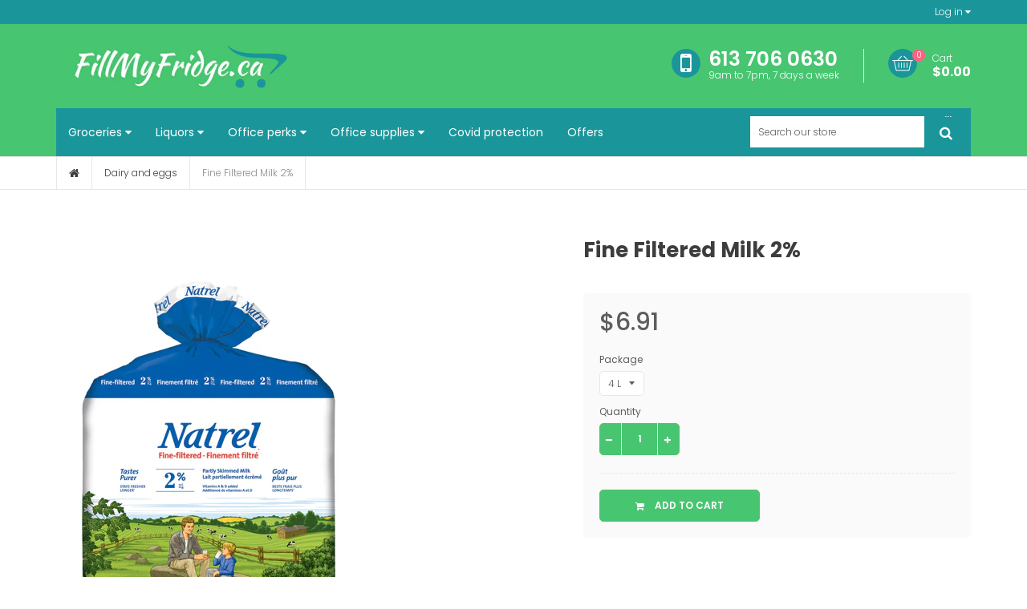

--- FILE ---
content_type: text/html; charset=utf-8
request_url: https://fillmyfridge.ca/products/fine-filtered-milk-2-natrel-4-l
body_size: 67602
content:
<script type="text/javascript">
  	var customerApproved = false;
  	var isLoggedCustomerOrEmail = false;
</script>














	<script type="text/javascript">
      var customerApproved = true;
  	</script>







	
<div id='privateStoreOriginalHtmlWrapper' style='display:none'>
<!doctype html>
<!--[if IE 8]><html class="no-js lt-ie9" lang="en"> <![endif]-->
<!--[if IE 9 ]><html class="ie9 no-js"> <![endif]-->
<!--[if (gt IE 9)|!(IE)]><!--> <html class="no-js"> <!--<![endif]-->
<head>
  <!-- Basic page needs ================================================== -->
  <meta charset="utf-8">
  <meta http-equiv="X-UA-Compatible" content="IE=edge">

  
  <link rel="shortcut icon" href="//fillmyfridge.ca/cdn/shop/t/6/assets/favicon.png?v=36711625218380594001517888094" type="image/png" />
  

  <!-- Title and description ================================================== -->
  <title>
  Fine Filtered Milk 2% &ndash; FillMyFridge.ca
  </title>

  

  <!-- Helpers ================================================== -->
  <!-- /snippets/social-meta-tags.liquid -->


  <meta property="og:type" content="product">
  <meta property="og:title" content="Fine Filtered Milk 2%">
  
    <meta property="og:image" content="http://fillmyfridge.ca/cdn/shop/products/Natrel_20Fine_20Filtered_20Milk_202_25_grande.jpeg?v=1510527237">
    <meta property="og:image:secure_url" content="https://fillmyfridge.ca/cdn/shop/products/Natrel_20Fine_20Filtered_20Milk_202_25_grande.jpeg?v=1510527237">
  
  <meta property="og:description" content="">
  <meta property="og:price:amount" content="6.91">
  <meta property="og:price:currency" content="CAD">

<meta property="og:url" content="https://fillmyfridge.ca/products/fine-filtered-milk-2-natrel-4-l">
<meta property="og:site_name" content="FillMyFridge.ca">



  <meta name="twitter:site" content="@#">


  <meta name="twitter:card" content="summary">


  <meta name="twitter:title" content="Fine Filtered Milk 2%">
  <meta name="twitter:description" content="">
  <meta name="twitter:image" content="https://fillmyfridge.ca/cdn/shop/products/Natrel_20Fine_20Filtered_20Milk_202_25_grande.jpeg?v=1510527237">
  <meta name="twitter:image:width" content="600">
  <meta name="twitter:image:height" content="600">


  <meta name="viewport" content="width=device-width,initial-scale=1,shrink-to-fit=no">
  <meta name="theme-color" content="#48c571">
  <link rel="canonical" href="https://fillmyfridge.ca/products/fine-filtered-milk-2-natrel-4-l">


  <!-- CSS ================================================== -->
  <link href="//fillmyfridge.ca/cdn/shop/t/6/assets/bootstrap.min.css?v=162758071430701088431517235703" rel="stylesheet" type="text/css" media="all" />
  <link href="//fillmyfridge.ca/cdn/shop/t/6/assets/owl.carousel.css?v=37700341080718501571517235720" rel="stylesheet" type="text/css" media="all" />
  <link href="//fillmyfridge.ca/cdn/shop/t/6/assets/settings.css?v=180862286122664335281517235721" rel="stylesheet" type="text/css" media="all" />
  <link href="//fillmyfridge.ca/cdn/shop/t/6/assets/styles.scss.css?v=121335538261166654651606631239" rel="stylesheet" type="text/css" media="all" />
  
  
  <link href="//fillmyfridge.ca/cdn/shop/t/6/assets/nt-header-layout-10.css?v=178399427327428957181517235744" rel="stylesheet" type="text/css" media="all" />

 
  
  <link href="//fillmyfridge.ca/cdn/shop/t/6/assets/nt-footer-layout-df.css?v=114095788463509644841517235744" rel="stylesheet" type="text/css" media="all" />

  <link href="//fillmyfridge.ca/cdn/shop/t/6/assets/loader.css?v=135205811561671980921517235716" rel="stylesheet" type="text/css" media="all" />
  <link href="//fillmyfridge.ca/cdn/shop/t/6/assets/toastr.min.css?v=106468641979978507181517235722" rel="stylesheet" type="text/css" media="all" />
  <link href="//fillmyfridge.ca/cdn/shop/t/6/assets/jquery.fancybox.css?v=108895518285218184911517235715" rel="stylesheet" type="text/css" media="all" />
  <link rel="stylesheet" href="//fillmyfridge.ca/cdn/shop/t/6/assets/font-awesome.min.css?v=18110804948319941791517235707">
  <link rel="stylesheet" href="//fillmyfridge.ca/cdn/shop/t/6/assets/sca-quick-view.css?v=135127537895083890451517235721">
  <link rel="stylesheet" href="//fillmyfridge.ca/cdn/shop/t/6/assets/sca-jquery.fancybox.css?v=79189073396685353411517235721">


  <script src="//fillmyfridge.ca/cdn/shop/t/6/assets/jquery.min.js?v=65069114990127504031517235715" type="text/javascript"></script>
  <script src="//fillmyfridge.ca/cdn/shop/t/6/assets/jquery.themepunch.tools.min.js?v=18298778591535966861517235715" type="text/javascript"></script>
  <script src="//fillmyfridge.ca/cdn/shop/t/6/assets/jquery.themepunch.revolution.min.js?v=128669562274974500341517235715" type="text/javascript"></script>

  <script src="//fillmyfridge.ca/cdn/shop/t/6/assets/jquery-cookie.min.js?v=72365755745404048181517235714" async></script>
  <script src="//fillmyfridge.ca/cdn/shop/t/6/assets/modernizr.min.js?v=125189424955705070111517235717" async></script>
  <script src="//fillmyfridge.ca/cdn/shop/t/6/assets/jquery.flexslider-min.js?v=75532492484167202441517235715" async></script>
  <script src="//fillmyfridge.ca/cdn/shop/t/6/assets/owl.carousel.js?v=152657983386792447091517235720" async></script>


  <script src="//fillmyfridge.ca/cdn/shop/t/6/assets/selectize.min.js?v=102456179055282836341517235721" async></script>
  <script src="//fillmyfridge.ca/cdn/shop/t/6/assets/jquery.elevateZoom-3.0.8.min.js?v=150010161634655251031517235715" async></script>

  <script src="//fillmyfridge.ca/cdn/shop/t/6/assets/jquery.fancybox.pack.js?v=145716564429969438081517235715" async></script>
  <script src="//fillmyfridge.ca/cdn/shop/t/6/assets/jquery.fancybox-media.js?v=27788422968681514511517235715" async></script>


  <script src="//fillmyfridge.ca/cdn/shop/t/6/assets/isotope.pkgd.min.js?v=107161702741503043951517235714" async></script>
  <script src="//fillmyfridge.ca/cdn/shop/t/6/assets/imagesloaded.pkgd.min.js?v=29605741150619685811517235714" async></script>
  <script src="//fillmyfridge.ca/cdn/shop/t/6/assets/jquery.appear.js?v=154574495122327798771517235714" async></script>

  
  
  <script src="//fillmyfridge.ca/cdn/shopifycloud/storefront/assets/themes_support/option_selection-b017cd28.js" async></script>

  <!-- NT fonts -->
  
<script type="text/javascript">
  WebFontConfig = {
    google: { families: [ 
      
      'Poppins:100,200,300,400,500,600,700,800,900'
      

      
      
      ,
            
      'Poppins:100,200,300,400,500,600,700,800,900'
      

      
      
      ,
            
      'Playfair Display:100,200,300,400,500,600,700,800,900'
      

    ] }
  };
</script>


  <script src="//fillmyfridge.ca/cdn/shop/t/6/assets/webfont.js?v=49146392182796844791517235722" async></script>

  <!-- Header hook for plugins ================================================== -->
  <script>window.performance && window.performance.mark && window.performance.mark('shopify.content_for_header.start');</script><meta name="google-site-verification" content="wGPCmWEx-CU8VtAshHe1hipNlB9nZG3ejm7bUtXjpE4">
<meta id="shopify-digital-wallet" name="shopify-digital-wallet" content="/2492352/digital_wallets/dialog">
<meta name="shopify-checkout-api-token" content="40db7afac1ba14436395919bde0b4535">
<meta id="in-context-paypal-metadata" data-shop-id="2492352" data-venmo-supported="false" data-environment="production" data-locale="en_US" data-paypal-v4="true" data-currency="CAD">
<link rel="alternate" type="application/json+oembed" href="https://fillmyfridge.ca/products/fine-filtered-milk-2-natrel-4-l.oembed">
<script async="async" src="/checkouts/internal/preloads.js?locale=en-CA"></script>
<link rel="preconnect" href="https://shop.app" crossorigin="anonymous">
<script async="async" src="https://shop.app/checkouts/internal/preloads.js?locale=en-CA&shop_id=2492352" crossorigin="anonymous"></script>
<script id="apple-pay-shop-capabilities" type="application/json">{"shopId":2492352,"countryCode":"CA","currencyCode":"CAD","merchantCapabilities":["supports3DS"],"merchantId":"gid:\/\/shopify\/Shop\/2492352","merchantName":"FillMyFridge.ca","requiredBillingContactFields":["postalAddress","email","phone"],"requiredShippingContactFields":["postalAddress","email","phone"],"shippingType":"shipping","supportedNetworks":["visa","masterCard","amex","discover","interac","jcb"],"total":{"type":"pending","label":"FillMyFridge.ca","amount":"1.00"},"shopifyPaymentsEnabled":true,"supportsSubscriptions":true}</script>
<script id="shopify-features" type="application/json">{"accessToken":"40db7afac1ba14436395919bde0b4535","betas":["rich-media-storefront-analytics"],"domain":"fillmyfridge.ca","predictiveSearch":true,"shopId":2492352,"locale":"en"}</script>
<script>var Shopify = Shopify || {};
Shopify.shop = "ottawa-groceries.myshopify.com";
Shopify.locale = "en";
Shopify.currency = {"active":"CAD","rate":"1.0"};
Shopify.country = "CA";
Shopify.theme = {"name":"FMF-2.0","id":7307526171,"schema_name":null,"schema_version":null,"theme_store_id":null,"role":"main"};
Shopify.theme.handle = "null";
Shopify.theme.style = {"id":null,"handle":null};
Shopify.cdnHost = "fillmyfridge.ca/cdn";
Shopify.routes = Shopify.routes || {};
Shopify.routes.root = "/";</script>
<script type="module">!function(o){(o.Shopify=o.Shopify||{}).modules=!0}(window);</script>
<script>!function(o){function n(){var o=[];function n(){o.push(Array.prototype.slice.apply(arguments))}return n.q=o,n}var t=o.Shopify=o.Shopify||{};t.loadFeatures=n(),t.autoloadFeatures=n()}(window);</script>
<script>
  window.ShopifyPay = window.ShopifyPay || {};
  window.ShopifyPay.apiHost = "shop.app\/pay";
  window.ShopifyPay.redirectState = null;
</script>
<script id="shop-js-analytics" type="application/json">{"pageType":"product"}</script>
<script defer="defer" async type="module" src="//fillmyfridge.ca/cdn/shopifycloud/shop-js/modules/v2/client.init-shop-cart-sync_BT-GjEfc.en.esm.js"></script>
<script defer="defer" async type="module" src="//fillmyfridge.ca/cdn/shopifycloud/shop-js/modules/v2/chunk.common_D58fp_Oc.esm.js"></script>
<script defer="defer" async type="module" src="//fillmyfridge.ca/cdn/shopifycloud/shop-js/modules/v2/chunk.modal_xMitdFEc.esm.js"></script>
<script type="module">
  await import("//fillmyfridge.ca/cdn/shopifycloud/shop-js/modules/v2/client.init-shop-cart-sync_BT-GjEfc.en.esm.js");
await import("//fillmyfridge.ca/cdn/shopifycloud/shop-js/modules/v2/chunk.common_D58fp_Oc.esm.js");
await import("//fillmyfridge.ca/cdn/shopifycloud/shop-js/modules/v2/chunk.modal_xMitdFEc.esm.js");

  window.Shopify.SignInWithShop?.initShopCartSync?.({"fedCMEnabled":true,"windoidEnabled":true});

</script>
<script>
  window.Shopify = window.Shopify || {};
  if (!window.Shopify.featureAssets) window.Shopify.featureAssets = {};
  window.Shopify.featureAssets['shop-js'] = {"shop-cart-sync":["modules/v2/client.shop-cart-sync_DZOKe7Ll.en.esm.js","modules/v2/chunk.common_D58fp_Oc.esm.js","modules/v2/chunk.modal_xMitdFEc.esm.js"],"init-fed-cm":["modules/v2/client.init-fed-cm_B6oLuCjv.en.esm.js","modules/v2/chunk.common_D58fp_Oc.esm.js","modules/v2/chunk.modal_xMitdFEc.esm.js"],"shop-cash-offers":["modules/v2/client.shop-cash-offers_D2sdYoxE.en.esm.js","modules/v2/chunk.common_D58fp_Oc.esm.js","modules/v2/chunk.modal_xMitdFEc.esm.js"],"shop-login-button":["modules/v2/client.shop-login-button_QeVjl5Y3.en.esm.js","modules/v2/chunk.common_D58fp_Oc.esm.js","modules/v2/chunk.modal_xMitdFEc.esm.js"],"pay-button":["modules/v2/client.pay-button_DXTOsIq6.en.esm.js","modules/v2/chunk.common_D58fp_Oc.esm.js","modules/v2/chunk.modal_xMitdFEc.esm.js"],"shop-button":["modules/v2/client.shop-button_DQZHx9pm.en.esm.js","modules/v2/chunk.common_D58fp_Oc.esm.js","modules/v2/chunk.modal_xMitdFEc.esm.js"],"avatar":["modules/v2/client.avatar_BTnouDA3.en.esm.js"],"init-windoid":["modules/v2/client.init-windoid_CR1B-cfM.en.esm.js","modules/v2/chunk.common_D58fp_Oc.esm.js","modules/v2/chunk.modal_xMitdFEc.esm.js"],"init-shop-for-new-customer-accounts":["modules/v2/client.init-shop-for-new-customer-accounts_C_vY_xzh.en.esm.js","modules/v2/client.shop-login-button_QeVjl5Y3.en.esm.js","modules/v2/chunk.common_D58fp_Oc.esm.js","modules/v2/chunk.modal_xMitdFEc.esm.js"],"init-shop-email-lookup-coordinator":["modules/v2/client.init-shop-email-lookup-coordinator_BI7n9ZSv.en.esm.js","modules/v2/chunk.common_D58fp_Oc.esm.js","modules/v2/chunk.modal_xMitdFEc.esm.js"],"init-shop-cart-sync":["modules/v2/client.init-shop-cart-sync_BT-GjEfc.en.esm.js","modules/v2/chunk.common_D58fp_Oc.esm.js","modules/v2/chunk.modal_xMitdFEc.esm.js"],"shop-toast-manager":["modules/v2/client.shop-toast-manager_DiYdP3xc.en.esm.js","modules/v2/chunk.common_D58fp_Oc.esm.js","modules/v2/chunk.modal_xMitdFEc.esm.js"],"init-customer-accounts":["modules/v2/client.init-customer-accounts_D9ZNqS-Q.en.esm.js","modules/v2/client.shop-login-button_QeVjl5Y3.en.esm.js","modules/v2/chunk.common_D58fp_Oc.esm.js","modules/v2/chunk.modal_xMitdFEc.esm.js"],"init-customer-accounts-sign-up":["modules/v2/client.init-customer-accounts-sign-up_iGw4briv.en.esm.js","modules/v2/client.shop-login-button_QeVjl5Y3.en.esm.js","modules/v2/chunk.common_D58fp_Oc.esm.js","modules/v2/chunk.modal_xMitdFEc.esm.js"],"shop-follow-button":["modules/v2/client.shop-follow-button_CqMgW2wH.en.esm.js","modules/v2/chunk.common_D58fp_Oc.esm.js","modules/v2/chunk.modal_xMitdFEc.esm.js"],"checkout-modal":["modules/v2/client.checkout-modal_xHeaAweL.en.esm.js","modules/v2/chunk.common_D58fp_Oc.esm.js","modules/v2/chunk.modal_xMitdFEc.esm.js"],"shop-login":["modules/v2/client.shop-login_D91U-Q7h.en.esm.js","modules/v2/chunk.common_D58fp_Oc.esm.js","modules/v2/chunk.modal_xMitdFEc.esm.js"],"lead-capture":["modules/v2/client.lead-capture_BJmE1dJe.en.esm.js","modules/v2/chunk.common_D58fp_Oc.esm.js","modules/v2/chunk.modal_xMitdFEc.esm.js"],"payment-terms":["modules/v2/client.payment-terms_Ci9AEqFq.en.esm.js","modules/v2/chunk.common_D58fp_Oc.esm.js","modules/v2/chunk.modal_xMitdFEc.esm.js"]};
</script>
<script id="__st">var __st={"a":2492352,"offset":-18000,"reqid":"95b64800-65e4-4b8b-926f-c84b87dd1143-1769284255","pageurl":"fillmyfridge.ca\/products\/fine-filtered-milk-2-natrel-4-l","u":"d8c4093a2ccf","p":"product","rtyp":"product","rid":161539017};</script>
<script>window.ShopifyPaypalV4VisibilityTracking = true;</script>
<script id="captcha-bootstrap">!function(){'use strict';const t='contact',e='account',n='new_comment',o=[[t,t],['blogs',n],['comments',n],[t,'customer']],c=[[e,'customer_login'],[e,'guest_login'],[e,'recover_customer_password'],[e,'create_customer']],r=t=>t.map((([t,e])=>`form[action*='/${t}']:not([data-nocaptcha='true']) input[name='form_type'][value='${e}']`)).join(','),a=t=>()=>t?[...document.querySelectorAll(t)].map((t=>t.form)):[];function s(){const t=[...o],e=r(t);return a(e)}const i='password',u='form_key',d=['recaptcha-v3-token','g-recaptcha-response','h-captcha-response',i],f=()=>{try{return window.sessionStorage}catch{return}},m='__shopify_v',_=t=>t.elements[u];function p(t,e,n=!1){try{const o=window.sessionStorage,c=JSON.parse(o.getItem(e)),{data:r}=function(t){const{data:e,action:n}=t;return t[m]||n?{data:e,action:n}:{data:t,action:n}}(c);for(const[e,n]of Object.entries(r))t.elements[e]&&(t.elements[e].value=n);n&&o.removeItem(e)}catch(o){console.error('form repopulation failed',{error:o})}}const l='form_type',E='cptcha';function T(t){t.dataset[E]=!0}const w=window,h=w.document,L='Shopify',v='ce_forms',y='captcha';let A=!1;((t,e)=>{const n=(g='f06e6c50-85a8-45c8-87d0-21a2b65856fe',I='https://cdn.shopify.com/shopifycloud/storefront-forms-hcaptcha/ce_storefront_forms_captcha_hcaptcha.v1.5.2.iife.js',D={infoText:'Protected by hCaptcha',privacyText:'Privacy',termsText:'Terms'},(t,e,n)=>{const o=w[L][v],c=o.bindForm;if(c)return c(t,g,e,D).then(n);var r;o.q.push([[t,g,e,D],n]),r=I,A||(h.body.append(Object.assign(h.createElement('script'),{id:'captcha-provider',async:!0,src:r})),A=!0)});var g,I,D;w[L]=w[L]||{},w[L][v]=w[L][v]||{},w[L][v].q=[],w[L][y]=w[L][y]||{},w[L][y].protect=function(t,e){n(t,void 0,e),T(t)},Object.freeze(w[L][y]),function(t,e,n,w,h,L){const[v,y,A,g]=function(t,e,n){const i=e?o:[],u=t?c:[],d=[...i,...u],f=r(d),m=r(i),_=r(d.filter((([t,e])=>n.includes(e))));return[a(f),a(m),a(_),s()]}(w,h,L),I=t=>{const e=t.target;return e instanceof HTMLFormElement?e:e&&e.form},D=t=>v().includes(t);t.addEventListener('submit',(t=>{const e=I(t);if(!e)return;const n=D(e)&&!e.dataset.hcaptchaBound&&!e.dataset.recaptchaBound,o=_(e),c=g().includes(e)&&(!o||!o.value);(n||c)&&t.preventDefault(),c&&!n&&(function(t){try{if(!f())return;!function(t){const e=f();if(!e)return;const n=_(t);if(!n)return;const o=n.value;o&&e.removeItem(o)}(t);const e=Array.from(Array(32),(()=>Math.random().toString(36)[2])).join('');!function(t,e){_(t)||t.append(Object.assign(document.createElement('input'),{type:'hidden',name:u})),t.elements[u].value=e}(t,e),function(t,e){const n=f();if(!n)return;const o=[...t.querySelectorAll(`input[type='${i}']`)].map((({name:t})=>t)),c=[...d,...o],r={};for(const[a,s]of new FormData(t).entries())c.includes(a)||(r[a]=s);n.setItem(e,JSON.stringify({[m]:1,action:t.action,data:r}))}(t,e)}catch(e){console.error('failed to persist form',e)}}(e),e.submit())}));const S=(t,e)=>{t&&!t.dataset[E]&&(n(t,e.some((e=>e===t))),T(t))};for(const o of['focusin','change'])t.addEventListener(o,(t=>{const e=I(t);D(e)&&S(e,y())}));const B=e.get('form_key'),M=e.get(l),P=B&&M;t.addEventListener('DOMContentLoaded',(()=>{const t=y();if(P)for(const e of t)e.elements[l].value===M&&p(e,B);[...new Set([...A(),...v().filter((t=>'true'===t.dataset.shopifyCaptcha))])].forEach((e=>S(e,t)))}))}(h,new URLSearchParams(w.location.search),n,t,e,['guest_login'])})(!0,!0)}();</script>
<script integrity="sha256-4kQ18oKyAcykRKYeNunJcIwy7WH5gtpwJnB7kiuLZ1E=" data-source-attribution="shopify.loadfeatures" defer="defer" src="//fillmyfridge.ca/cdn/shopifycloud/storefront/assets/storefront/load_feature-a0a9edcb.js" crossorigin="anonymous"></script>
<script crossorigin="anonymous" defer="defer" src="//fillmyfridge.ca/cdn/shopifycloud/storefront/assets/shopify_pay/storefront-65b4c6d7.js?v=20250812"></script>
<script data-source-attribution="shopify.dynamic_checkout.dynamic.init">var Shopify=Shopify||{};Shopify.PaymentButton=Shopify.PaymentButton||{isStorefrontPortableWallets:!0,init:function(){window.Shopify.PaymentButton.init=function(){};var t=document.createElement("script");t.src="https://fillmyfridge.ca/cdn/shopifycloud/portable-wallets/latest/portable-wallets.en.js",t.type="module",document.head.appendChild(t)}};
</script>
<script data-source-attribution="shopify.dynamic_checkout.buyer_consent">
  function portableWalletsHideBuyerConsent(e){var t=document.getElementById("shopify-buyer-consent"),n=document.getElementById("shopify-subscription-policy-button");t&&n&&(t.classList.add("hidden"),t.setAttribute("aria-hidden","true"),n.removeEventListener("click",e))}function portableWalletsShowBuyerConsent(e){var t=document.getElementById("shopify-buyer-consent"),n=document.getElementById("shopify-subscription-policy-button");t&&n&&(t.classList.remove("hidden"),t.removeAttribute("aria-hidden"),n.addEventListener("click",e))}window.Shopify?.PaymentButton&&(window.Shopify.PaymentButton.hideBuyerConsent=portableWalletsHideBuyerConsent,window.Shopify.PaymentButton.showBuyerConsent=portableWalletsShowBuyerConsent);
</script>
<script data-source-attribution="shopify.dynamic_checkout.cart.bootstrap">document.addEventListener("DOMContentLoaded",(function(){function t(){return document.querySelector("shopify-accelerated-checkout-cart, shopify-accelerated-checkout")}if(t())Shopify.PaymentButton.init();else{new MutationObserver((function(e,n){t()&&(Shopify.PaymentButton.init(),n.disconnect())})).observe(document.body,{childList:!0,subtree:!0})}}));
</script>
<link id="shopify-accelerated-checkout-styles" rel="stylesheet" media="screen" href="https://fillmyfridge.ca/cdn/shopifycloud/portable-wallets/latest/accelerated-checkout-backwards-compat.css" crossorigin="anonymous">
<style id="shopify-accelerated-checkout-cart">
        #shopify-buyer-consent {
  margin-top: 1em;
  display: inline-block;
  width: 100%;
}

#shopify-buyer-consent.hidden {
  display: none;
}

#shopify-subscription-policy-button {
  background: none;
  border: none;
  padding: 0;
  text-decoration: underline;
  font-size: inherit;
  cursor: pointer;
}

#shopify-subscription-policy-button::before {
  box-shadow: none;
}

      </style>

<script>window.performance && window.performance.mark && window.performance.mark('shopify.content_for_header.end');</script>



	<script type="text/javascript">
        intervalId = null;
        varCounter = 0;
        containScriptTagFirstControll = false;
        containScriptTagSecondControll = false;
        window.onload = function() {
            scripts = document.getElementsByTagName("script");
            for (var i = 0; i < scripts.length; i++) {
                if (scripts[i].src.includes('privateStoreScriptTag')) {
                    containScriptTagFirstControll = true;
                }
            }
            if (!containScriptTagFirstControll) {
                intervalId = setInterval(function() {
                    if (varCounter < 5) {
                        varCounter++;
                        scripts = document.getElementsByTagName("script");
                        for (var i = 0; i < scripts.length; i++) {
                            if (scripts[i].src.includes('privateStoreScriptTag')) {
                                containScriptTagSecondControll = true;
                            }
                        }
                    } else {
                        clearInterval(intervalId);
                    }
                }, 50);
                if (containScriptTagSecondControll) {
                    document.getElementById("privateStoreOriginalHtmlWrapper").style.display = "block";
                  	if (typeof backgroundColorOfPage !== 'undefined') {
                      	document.body.style.backgroundColor = backgroundColorOfPage;
                    }
                } else {
                  	//neobsahuje scripttag - iba tu
                    document.getElementById("privateStoreOriginalHtmlWrapper").style.display = "block";
                    item = document.getElementById("privateStoreForms");
                  	//item.parentNode.removeChild(item);
                }
            } else {
                document.getElementById("privateStoreOriginalHtmlWrapper").style.display = "block";
              	if (typeof backgroundColorOfPage !== 'undefined') {
                  	document.body.style.backgroundColor = backgroundColorOfPage;
                }
            }
		}
	</script>

<link href="https://monorail-edge.shopifysvc.com" rel="dns-prefetch">
<script>(function(){if ("sendBeacon" in navigator && "performance" in window) {try {var session_token_from_headers = performance.getEntriesByType('navigation')[0].serverTiming.find(x => x.name == '_s').description;} catch {var session_token_from_headers = undefined;}var session_cookie_matches = document.cookie.match(/_shopify_s=([^;]*)/);var session_token_from_cookie = session_cookie_matches && session_cookie_matches.length === 2 ? session_cookie_matches[1] : "";var session_token = session_token_from_headers || session_token_from_cookie || "";function handle_abandonment_event(e) {var entries = performance.getEntries().filter(function(entry) {return /monorail-edge.shopifysvc.com/.test(entry.name);});if (!window.abandonment_tracked && entries.length === 0) {window.abandonment_tracked = true;var currentMs = Date.now();var navigation_start = performance.timing.navigationStart;var payload = {shop_id: 2492352,url: window.location.href,navigation_start,duration: currentMs - navigation_start,session_token,page_type: "product"};window.navigator.sendBeacon("https://monorail-edge.shopifysvc.com/v1/produce", JSON.stringify({schema_id: "online_store_buyer_site_abandonment/1.1",payload: payload,metadata: {event_created_at_ms: currentMs,event_sent_at_ms: currentMs}}));}}window.addEventListener('pagehide', handle_abandonment_event);}}());</script>
<script id="web-pixels-manager-setup">(function e(e,d,r,n,o){if(void 0===o&&(o={}),!Boolean(null===(a=null===(i=window.Shopify)||void 0===i?void 0:i.analytics)||void 0===a?void 0:a.replayQueue)){var i,a;window.Shopify=window.Shopify||{};var t=window.Shopify;t.analytics=t.analytics||{};var s=t.analytics;s.replayQueue=[],s.publish=function(e,d,r){return s.replayQueue.push([e,d,r]),!0};try{self.performance.mark("wpm:start")}catch(e){}var l=function(){var e={modern:/Edge?\/(1{2}[4-9]|1[2-9]\d|[2-9]\d{2}|\d{4,})\.\d+(\.\d+|)|Firefox\/(1{2}[4-9]|1[2-9]\d|[2-9]\d{2}|\d{4,})\.\d+(\.\d+|)|Chrom(ium|e)\/(9{2}|\d{3,})\.\d+(\.\d+|)|(Maci|X1{2}).+ Version\/(15\.\d+|(1[6-9]|[2-9]\d|\d{3,})\.\d+)([,.]\d+|)( \(\w+\)|)( Mobile\/\w+|) Safari\/|Chrome.+OPR\/(9{2}|\d{3,})\.\d+\.\d+|(CPU[ +]OS|iPhone[ +]OS|CPU[ +]iPhone|CPU IPhone OS|CPU iPad OS)[ +]+(15[._]\d+|(1[6-9]|[2-9]\d|\d{3,})[._]\d+)([._]\d+|)|Android:?[ /-](13[3-9]|1[4-9]\d|[2-9]\d{2}|\d{4,})(\.\d+|)(\.\d+|)|Android.+Firefox\/(13[5-9]|1[4-9]\d|[2-9]\d{2}|\d{4,})\.\d+(\.\d+|)|Android.+Chrom(ium|e)\/(13[3-9]|1[4-9]\d|[2-9]\d{2}|\d{4,})\.\d+(\.\d+|)|SamsungBrowser\/([2-9]\d|\d{3,})\.\d+/,legacy:/Edge?\/(1[6-9]|[2-9]\d|\d{3,})\.\d+(\.\d+|)|Firefox\/(5[4-9]|[6-9]\d|\d{3,})\.\d+(\.\d+|)|Chrom(ium|e)\/(5[1-9]|[6-9]\d|\d{3,})\.\d+(\.\d+|)([\d.]+$|.*Safari\/(?![\d.]+ Edge\/[\d.]+$))|(Maci|X1{2}).+ Version\/(10\.\d+|(1[1-9]|[2-9]\d|\d{3,})\.\d+)([,.]\d+|)( \(\w+\)|)( Mobile\/\w+|) Safari\/|Chrome.+OPR\/(3[89]|[4-9]\d|\d{3,})\.\d+\.\d+|(CPU[ +]OS|iPhone[ +]OS|CPU[ +]iPhone|CPU IPhone OS|CPU iPad OS)[ +]+(10[._]\d+|(1[1-9]|[2-9]\d|\d{3,})[._]\d+)([._]\d+|)|Android:?[ /-](13[3-9]|1[4-9]\d|[2-9]\d{2}|\d{4,})(\.\d+|)(\.\d+|)|Mobile Safari.+OPR\/([89]\d|\d{3,})\.\d+\.\d+|Android.+Firefox\/(13[5-9]|1[4-9]\d|[2-9]\d{2}|\d{4,})\.\d+(\.\d+|)|Android.+Chrom(ium|e)\/(13[3-9]|1[4-9]\d|[2-9]\d{2}|\d{4,})\.\d+(\.\d+|)|Android.+(UC? ?Browser|UCWEB|U3)[ /]?(15\.([5-9]|\d{2,})|(1[6-9]|[2-9]\d|\d{3,})\.\d+)\.\d+|SamsungBrowser\/(5\.\d+|([6-9]|\d{2,})\.\d+)|Android.+MQ{2}Browser\/(14(\.(9|\d{2,})|)|(1[5-9]|[2-9]\d|\d{3,})(\.\d+|))(\.\d+|)|K[Aa][Ii]OS\/(3\.\d+|([4-9]|\d{2,})\.\d+)(\.\d+|)/},d=e.modern,r=e.legacy,n=navigator.userAgent;return n.match(d)?"modern":n.match(r)?"legacy":"unknown"}(),u="modern"===l?"modern":"legacy",c=(null!=n?n:{modern:"",legacy:""})[u],f=function(e){return[e.baseUrl,"/wpm","/b",e.hashVersion,"modern"===e.buildTarget?"m":"l",".js"].join("")}({baseUrl:d,hashVersion:r,buildTarget:u}),m=function(e){var d=e.version,r=e.bundleTarget,n=e.surface,o=e.pageUrl,i=e.monorailEndpoint;return{emit:function(e){var a=e.status,t=e.errorMsg,s=(new Date).getTime(),l=JSON.stringify({metadata:{event_sent_at_ms:s},events:[{schema_id:"web_pixels_manager_load/3.1",payload:{version:d,bundle_target:r,page_url:o,status:a,surface:n,error_msg:t},metadata:{event_created_at_ms:s}}]});if(!i)return console&&console.warn&&console.warn("[Web Pixels Manager] No Monorail endpoint provided, skipping logging."),!1;try{return self.navigator.sendBeacon.bind(self.navigator)(i,l)}catch(e){}var u=new XMLHttpRequest;try{return u.open("POST",i,!0),u.setRequestHeader("Content-Type","text/plain"),u.send(l),!0}catch(e){return console&&console.warn&&console.warn("[Web Pixels Manager] Got an unhandled error while logging to Monorail."),!1}}}}({version:r,bundleTarget:l,surface:e.surface,pageUrl:self.location.href,monorailEndpoint:e.monorailEndpoint});try{o.browserTarget=l,function(e){var d=e.src,r=e.async,n=void 0===r||r,o=e.onload,i=e.onerror,a=e.sri,t=e.scriptDataAttributes,s=void 0===t?{}:t,l=document.createElement("script"),u=document.querySelector("head"),c=document.querySelector("body");if(l.async=n,l.src=d,a&&(l.integrity=a,l.crossOrigin="anonymous"),s)for(var f in s)if(Object.prototype.hasOwnProperty.call(s,f))try{l.dataset[f]=s[f]}catch(e){}if(o&&l.addEventListener("load",o),i&&l.addEventListener("error",i),u)u.appendChild(l);else{if(!c)throw new Error("Did not find a head or body element to append the script");c.appendChild(l)}}({src:f,async:!0,onload:function(){if(!function(){var e,d;return Boolean(null===(d=null===(e=window.Shopify)||void 0===e?void 0:e.analytics)||void 0===d?void 0:d.initialized)}()){var d=window.webPixelsManager.init(e)||void 0;if(d){var r=window.Shopify.analytics;r.replayQueue.forEach((function(e){var r=e[0],n=e[1],o=e[2];d.publishCustomEvent(r,n,o)})),r.replayQueue=[],r.publish=d.publishCustomEvent,r.visitor=d.visitor,r.initialized=!0}}},onerror:function(){return m.emit({status:"failed",errorMsg:"".concat(f," has failed to load")})},sri:function(e){var d=/^sha384-[A-Za-z0-9+/=]+$/;return"string"==typeof e&&d.test(e)}(c)?c:"",scriptDataAttributes:o}),m.emit({status:"loading"})}catch(e){m.emit({status:"failed",errorMsg:(null==e?void 0:e.message)||"Unknown error"})}}})({shopId: 2492352,storefrontBaseUrl: "https://fillmyfridge.ca",extensionsBaseUrl: "https://extensions.shopifycdn.com/cdn/shopifycloud/web-pixels-manager",monorailEndpoint: "https://monorail-edge.shopifysvc.com/unstable/produce_batch",surface: "storefront-renderer",enabledBetaFlags: ["2dca8a86"],webPixelsConfigList: [{"id":"340885565","configuration":"{\"config\":\"{\\\"pixel_id\\\":\\\"AW-428252737\\\",\\\"target_country\\\":\\\"CA\\\",\\\"gtag_events\\\":[{\\\"type\\\":\\\"search\\\",\\\"action_label\\\":\\\"AW-428252737\\\/zdJqCOTo_swCEMG8mswB\\\"},{\\\"type\\\":\\\"begin_checkout\\\",\\\"action_label\\\":\\\"AW-428252737\\\/tQSPCOHo_swCEMG8mswB\\\"},{\\\"type\\\":\\\"view_item\\\",\\\"action_label\\\":[\\\"AW-428252737\\\/SfHKCNvo_swCEMG8mswB\\\",\\\"MC-S42XS01FEF\\\"]},{\\\"type\\\":\\\"purchase\\\",\\\"action_label\\\":[\\\"AW-428252737\\\/abKcCNjo_swCEMG8mswB\\\",\\\"MC-S42XS01FEF\\\"]},{\\\"type\\\":\\\"page_view\\\",\\\"action_label\\\":[\\\"AW-428252737\\\/ggsyCNXo_swCEMG8mswB\\\",\\\"MC-S42XS01FEF\\\"]},{\\\"type\\\":\\\"add_payment_info\\\",\\\"action_label\\\":\\\"AW-428252737\\\/d-ZUCOfo_swCEMG8mswB\\\"},{\\\"type\\\":\\\"add_to_cart\\\",\\\"action_label\\\":\\\"AW-428252737\\\/20oYCN7o_swCEMG8mswB\\\"}],\\\"enable_monitoring_mode\\\":false}\"}","eventPayloadVersion":"v1","runtimeContext":"OPEN","scriptVersion":"b2a88bafab3e21179ed38636efcd8a93","type":"APP","apiClientId":1780363,"privacyPurposes":[],"dataSharingAdjustments":{"protectedCustomerApprovalScopes":["read_customer_address","read_customer_email","read_customer_name","read_customer_personal_data","read_customer_phone"]}},{"id":"47153213","eventPayloadVersion":"v1","runtimeContext":"LAX","scriptVersion":"1","type":"CUSTOM","privacyPurposes":["MARKETING"],"name":"Meta pixel (migrated)"},{"id":"69959741","eventPayloadVersion":"v1","runtimeContext":"LAX","scriptVersion":"1","type":"CUSTOM","privacyPurposes":["ANALYTICS"],"name":"Google Analytics tag (migrated)"},{"id":"shopify-app-pixel","configuration":"{}","eventPayloadVersion":"v1","runtimeContext":"STRICT","scriptVersion":"0450","apiClientId":"shopify-pixel","type":"APP","privacyPurposes":["ANALYTICS","MARKETING"]},{"id":"shopify-custom-pixel","eventPayloadVersion":"v1","runtimeContext":"LAX","scriptVersion":"0450","apiClientId":"shopify-pixel","type":"CUSTOM","privacyPurposes":["ANALYTICS","MARKETING"]}],isMerchantRequest: false,initData: {"shop":{"name":"FillMyFridge.ca","paymentSettings":{"currencyCode":"CAD"},"myshopifyDomain":"ottawa-groceries.myshopify.com","countryCode":"CA","storefrontUrl":"https:\/\/fillmyfridge.ca"},"customer":null,"cart":null,"checkout":null,"productVariants":[{"price":{"amount":6.91,"currencyCode":"CAD"},"product":{"title":"Fine Filtered Milk 2%","vendor":"Natrel","id":"161539017","untranslatedTitle":"Fine Filtered Milk 2%","url":"\/products\/fine-filtered-milk-2-natrel-4-l","type":"Dairy and eggs"},"id":"32087103766589","image":{"src":"\/\/fillmyfridge.ca\/cdn\/shop\/products\/Natrel_20Fine_20Filtered_20Milk_202_25.jpeg?v=1510527237"},"sku":"fine-filtered-milk-2-natrel-4-l|Costco","title":"4 L \/ Costco","untranslatedTitle":"4 L \/ Costco"}],"purchasingCompany":null},},"https://fillmyfridge.ca/cdn","fcfee988w5aeb613cpc8e4bc33m6693e112",{"modern":"","legacy":""},{"shopId":"2492352","storefrontBaseUrl":"https:\/\/fillmyfridge.ca","extensionBaseUrl":"https:\/\/extensions.shopifycdn.com\/cdn\/shopifycloud\/web-pixels-manager","surface":"storefront-renderer","enabledBetaFlags":"[\"2dca8a86\"]","isMerchantRequest":"false","hashVersion":"fcfee988w5aeb613cpc8e4bc33m6693e112","publish":"custom","events":"[[\"page_viewed\",{}],[\"product_viewed\",{\"productVariant\":{\"price\":{\"amount\":6.91,\"currencyCode\":\"CAD\"},\"product\":{\"title\":\"Fine Filtered Milk 2%\",\"vendor\":\"Natrel\",\"id\":\"161539017\",\"untranslatedTitle\":\"Fine Filtered Milk 2%\",\"url\":\"\/products\/fine-filtered-milk-2-natrel-4-l\",\"type\":\"Dairy and eggs\"},\"id\":\"32087103766589\",\"image\":{\"src\":\"\/\/fillmyfridge.ca\/cdn\/shop\/products\/Natrel_20Fine_20Filtered_20Milk_202_25.jpeg?v=1510527237\"},\"sku\":\"fine-filtered-milk-2-natrel-4-l|Costco\",\"title\":\"4 L \/ Costco\",\"untranslatedTitle\":\"4 L \/ Costco\"}}]]"});</script><script>
  window.ShopifyAnalytics = window.ShopifyAnalytics || {};
  window.ShopifyAnalytics.meta = window.ShopifyAnalytics.meta || {};
  window.ShopifyAnalytics.meta.currency = 'CAD';
  var meta = {"product":{"id":161539017,"gid":"gid:\/\/shopify\/Product\/161539017","vendor":"Natrel","type":"Dairy and eggs","handle":"fine-filtered-milk-2-natrel-4-l","variants":[{"id":32087103766589,"price":691,"name":"Fine Filtered Milk 2% - 4 L \/ Costco","public_title":"4 L \/ Costco","sku":"fine-filtered-milk-2-natrel-4-l|Costco"}],"remote":false},"page":{"pageType":"product","resourceType":"product","resourceId":161539017,"requestId":"95b64800-65e4-4b8b-926f-c84b87dd1143-1769284255"}};
  for (var attr in meta) {
    window.ShopifyAnalytics.meta[attr] = meta[attr];
  }
</script>
<script class="analytics">
  (function () {
    var customDocumentWrite = function(content) {
      var jquery = null;

      if (window.jQuery) {
        jquery = window.jQuery;
      } else if (window.Checkout && window.Checkout.$) {
        jquery = window.Checkout.$;
      }

      if (jquery) {
        jquery('body').append(content);
      }
    };

    var hasLoggedConversion = function(token) {
      if (token) {
        return document.cookie.indexOf('loggedConversion=' + token) !== -1;
      }
      return false;
    }

    var setCookieIfConversion = function(token) {
      if (token) {
        var twoMonthsFromNow = new Date(Date.now());
        twoMonthsFromNow.setMonth(twoMonthsFromNow.getMonth() + 2);

        document.cookie = 'loggedConversion=' + token + '; expires=' + twoMonthsFromNow;
      }
    }

    var trekkie = window.ShopifyAnalytics.lib = window.trekkie = window.trekkie || [];
    if (trekkie.integrations) {
      return;
    }
    trekkie.methods = [
      'identify',
      'page',
      'ready',
      'track',
      'trackForm',
      'trackLink'
    ];
    trekkie.factory = function(method) {
      return function() {
        var args = Array.prototype.slice.call(arguments);
        args.unshift(method);
        trekkie.push(args);
        return trekkie;
      };
    };
    for (var i = 0; i < trekkie.methods.length; i++) {
      var key = trekkie.methods[i];
      trekkie[key] = trekkie.factory(key);
    }
    trekkie.load = function(config) {
      trekkie.config = config || {};
      trekkie.config.initialDocumentCookie = document.cookie;
      var first = document.getElementsByTagName('script')[0];
      var script = document.createElement('script');
      script.type = 'text/javascript';
      script.onerror = function(e) {
        var scriptFallback = document.createElement('script');
        scriptFallback.type = 'text/javascript';
        scriptFallback.onerror = function(error) {
                var Monorail = {
      produce: function produce(monorailDomain, schemaId, payload) {
        var currentMs = new Date().getTime();
        var event = {
          schema_id: schemaId,
          payload: payload,
          metadata: {
            event_created_at_ms: currentMs,
            event_sent_at_ms: currentMs
          }
        };
        return Monorail.sendRequest("https://" + monorailDomain + "/v1/produce", JSON.stringify(event));
      },
      sendRequest: function sendRequest(endpointUrl, payload) {
        // Try the sendBeacon API
        if (window && window.navigator && typeof window.navigator.sendBeacon === 'function' && typeof window.Blob === 'function' && !Monorail.isIos12()) {
          var blobData = new window.Blob([payload], {
            type: 'text/plain'
          });

          if (window.navigator.sendBeacon(endpointUrl, blobData)) {
            return true;
          } // sendBeacon was not successful

        } // XHR beacon

        var xhr = new XMLHttpRequest();

        try {
          xhr.open('POST', endpointUrl);
          xhr.setRequestHeader('Content-Type', 'text/plain');
          xhr.send(payload);
        } catch (e) {
          console.log(e);
        }

        return false;
      },
      isIos12: function isIos12() {
        return window.navigator.userAgent.lastIndexOf('iPhone; CPU iPhone OS 12_') !== -1 || window.navigator.userAgent.lastIndexOf('iPad; CPU OS 12_') !== -1;
      }
    };
    Monorail.produce('monorail-edge.shopifysvc.com',
      'trekkie_storefront_load_errors/1.1',
      {shop_id: 2492352,
      theme_id: 7307526171,
      app_name: "storefront",
      context_url: window.location.href,
      source_url: "//fillmyfridge.ca/cdn/s/trekkie.storefront.8d95595f799fbf7e1d32231b9a28fd43b70c67d3.min.js"});

        };
        scriptFallback.async = true;
        scriptFallback.src = '//fillmyfridge.ca/cdn/s/trekkie.storefront.8d95595f799fbf7e1d32231b9a28fd43b70c67d3.min.js';
        first.parentNode.insertBefore(scriptFallback, first);
      };
      script.async = true;
      script.src = '//fillmyfridge.ca/cdn/s/trekkie.storefront.8d95595f799fbf7e1d32231b9a28fd43b70c67d3.min.js';
      first.parentNode.insertBefore(script, first);
    };
    trekkie.load(
      {"Trekkie":{"appName":"storefront","development":false,"defaultAttributes":{"shopId":2492352,"isMerchantRequest":null,"themeId":7307526171,"themeCityHash":"11372546628341994921","contentLanguage":"en","currency":"CAD","eventMetadataId":"30121592-a20b-4618-9f24-5cdb13005836"},"isServerSideCookieWritingEnabled":true,"monorailRegion":"shop_domain","enabledBetaFlags":["65f19447"]},"Session Attribution":{},"S2S":{"facebookCapiEnabled":false,"source":"trekkie-storefront-renderer","apiClientId":580111}}
    );

    var loaded = false;
    trekkie.ready(function() {
      if (loaded) return;
      loaded = true;

      window.ShopifyAnalytics.lib = window.trekkie;

      var originalDocumentWrite = document.write;
      document.write = customDocumentWrite;
      try { window.ShopifyAnalytics.merchantGoogleAnalytics.call(this); } catch(error) {};
      document.write = originalDocumentWrite;

      window.ShopifyAnalytics.lib.page(null,{"pageType":"product","resourceType":"product","resourceId":161539017,"requestId":"95b64800-65e4-4b8b-926f-c84b87dd1143-1769284255","shopifyEmitted":true});

      var match = window.location.pathname.match(/checkouts\/(.+)\/(thank_you|post_purchase)/)
      var token = match? match[1]: undefined;
      if (!hasLoggedConversion(token)) {
        setCookieIfConversion(token);
        window.ShopifyAnalytics.lib.track("Viewed Product",{"currency":"CAD","variantId":32087103766589,"productId":161539017,"productGid":"gid:\/\/shopify\/Product\/161539017","name":"Fine Filtered Milk 2% - 4 L \/ Costco","price":"6.91","sku":"fine-filtered-milk-2-natrel-4-l|Costco","brand":"Natrel","variant":"4 L \/ Costco","category":"Dairy and eggs","nonInteraction":true,"remote":false},undefined,undefined,{"shopifyEmitted":true});
      window.ShopifyAnalytics.lib.track("monorail:\/\/trekkie_storefront_viewed_product\/1.1",{"currency":"CAD","variantId":32087103766589,"productId":161539017,"productGid":"gid:\/\/shopify\/Product\/161539017","name":"Fine Filtered Milk 2% - 4 L \/ Costco","price":"6.91","sku":"fine-filtered-milk-2-natrel-4-l|Costco","brand":"Natrel","variant":"4 L \/ Costco","category":"Dairy and eggs","nonInteraction":true,"remote":false,"referer":"https:\/\/fillmyfridge.ca\/products\/fine-filtered-milk-2-natrel-4-l"});
      }
    });


        var eventsListenerScript = document.createElement('script');
        eventsListenerScript.async = true;
        eventsListenerScript.src = "//fillmyfridge.ca/cdn/shopifycloud/storefront/assets/shop_events_listener-3da45d37.js";
        document.getElementsByTagName('head')[0].appendChild(eventsListenerScript);

})();</script>
  <script>
  if (!window.ga || (window.ga && typeof window.ga !== 'function')) {
    window.ga = function ga() {
      (window.ga.q = window.ga.q || []).push(arguments);
      if (window.Shopify && window.Shopify.analytics && typeof window.Shopify.analytics.publish === 'function') {
        window.Shopify.analytics.publish("ga_stub_called", {}, {sendTo: "google_osp_migration"});
      }
      console.error("Shopify's Google Analytics stub called with:", Array.from(arguments), "\nSee https://help.shopify.com/manual/promoting-marketing/pixels/pixel-migration#google for more information.");
    };
    if (window.Shopify && window.Shopify.analytics && typeof window.Shopify.analytics.publish === 'function') {
      window.Shopify.analytics.publish("ga_stub_initialized", {}, {sendTo: "google_osp_migration"});
    }
  }
</script>
<script
  defer
  src="https://fillmyfridge.ca/cdn/shopifycloud/perf-kit/shopify-perf-kit-3.0.4.min.js"
  data-application="storefront-renderer"
  data-shop-id="2492352"
  data-render-region="gcp-us-central1"
  data-page-type="product"
  data-theme-instance-id="7307526171"
  data-theme-name=""
  data-theme-version=""
  data-monorail-region="shop_domain"
  data-resource-timing-sampling-rate="10"
  data-shs="true"
  data-shs-beacon="true"
  data-shs-export-with-fetch="true"
  data-shs-logs-sample-rate="1"
  data-shs-beacon-endpoint="https://fillmyfridge.ca/api/collect"
></script>
</head>


<body id="fine-filtered-milk-2" class=" nt-social-media-style-box cart_icon_style_1 template-product nt-header-social-media-style-df product_item_style_center " >

  <!-- Canvas Snow Fall Effect -->
  

  <!-- Nav Drawer ================================================== -->
  <div id="NavDrawer" class="drawer drawer--left isiDevice">
  <div class="drawer__header">
    <div class="drawer__title h3"></div>
    
    <div class="drawer__close js-drawer-close">
      <button type="button" class="icon-fallback-text">
        <span class="icon icon-x" aria-hidden="true"></span>
        <span class="fallback-text">Close menu</span>
      </button>
    </div>
  </div>
  <!-- begin mobile-nav -->
  <ul class="mobile-nav">
    <li class="mobile-nav__item"></li>
    
    
    
    
    


    
    
    <li class="mobile-nav__item " aria-haspopup="true">
      <div class="mobile-nav__has-sublist isiDeviceDrop">
        <a href="/pages/groceries" class="mobile-nav__link">Groceries</a>
        <div class="mobile-nav__toggle">
          <button type="button" class="icon-fallback-text mobile-nav__toggle-open">
            <span class="icon icon-plus" aria-hidden="true"></span>
            <span class="fallback-text">See More</span>
          </button>
          <button type="button" class="icon-fallback-text mobile-nav__toggle-close">
            <span class="icon icon-minus" aria-hidden="true"></span>
            <span class="fallback-text">"Close Cart"</span>
          </button>
        </div>
      </div>
      
      
      <ul class="mobile-nav__sublist">
        
        <li class="mobile-nav__item ">
          <a href="/collections/produce" class="mobile-nav__link">Fruits &amp; Vegetables</a>
        </li>
        
        <li class="mobile-nav__item ">
          <a href="/collections/dairy-and-eggs" class="mobile-nav__link">Dairy &amp; eggs</a>
        </li>
        
        <li class="mobile-nav__item ">
          <a href="/collections/meat-and-seafood" class="mobile-nav__link">Meat &amp; seafood</a>
        </li>
        
        <li class="mobile-nav__item ">
          <a href="/collections/bakery" class="mobile-nav__link">Bakery</a>
        </li>
        
        <li class="mobile-nav__item ">
          <a href="/collections/breakfast-food" class="mobile-nav__link">Breakfast food</a>
        </li>
        
        <li class="mobile-nav__item ">
          <a href="/collections/pantry-food" class="mobile-nav__link">Pantry food</a>
        </li>
        
        <li class="mobile-nav__item ">
          <a href="/collections/deli" class="mobile-nav__link"> Deli</a>
        </li>
        
        <li class="mobile-nav__item ">
          <a href="/collections/frozen-food" class="mobile-nav__link">Frozen food</a>
        </li>
        
        <li class="mobile-nav__item ">
          <a href="/collections/hot-drinks" class="mobile-nav__link">Hot drinks</a>
        </li>
        
        <li class="mobile-nav__item ">
          <a href="/collections/cold-drinks" class="mobile-nav__link">Cold drinks</a>
        </li>
        
        <li class="mobile-nav__item ">
          <a href="/collections/snacks-and-candy" class="mobile-nav__link">Snacks &amp; Candy</a>
        </li>
        
        <li class="mobile-nav__item ">
          <a href="/collections/household-supplies" class="mobile-nav__link">Household supplies</a>
        </li>
        
        <li class="mobile-nav__item ">
          <a href="/collections/health-beauty-and-pharmacy" class="mobile-nav__link">Health, Beauty and Pharmacy</a>
        </li>
        
        <li class="mobile-nav__item ">
          <a href="/collections/baby" class="mobile-nav__link">Baby</a>
        </li>
        
        <li class="mobile-nav__item ">
          <a href="/collections/pets" class="mobile-nav__link">Pets</a>
        </li>
        
      </ul>
      
    </li>
    
    
    
    
    
    


    
    
    <li class="mobile-nav__item " aria-haspopup="true">
      <div class="mobile-nav__has-sublist isiDeviceDrop">
        <a href="/pages/liquors-1" class="mobile-nav__link">Liquors</a>
        <div class="mobile-nav__toggle">
          <button type="button" class="icon-fallback-text mobile-nav__toggle-open">
            <span class="icon icon-plus" aria-hidden="true"></span>
            <span class="fallback-text">See More</span>
          </button>
          <button type="button" class="icon-fallback-text mobile-nav__toggle-close">
            <span class="icon icon-minus" aria-hidden="true"></span>
            <span class="fallback-text">"Close Cart"</span>
          </button>
        </div>
      </div>
      
      
      <ul class="mobile-nav__sublist">
        
        <li class="mobile-nav__item ">
          <a href="/collections/wine" class="mobile-nav__link">Wine</a>
        </li>
        
        <li class="mobile-nav__item ">
          <a href="/collections/beers" class="mobile-nav__link">Beer</a>
        </li>
        
        <li class="mobile-nav__item ">
          <a href="/collections/spirits" class="mobile-nav__link">Spirits</a>
        </li>
        
        <li class="mobile-nav__item ">
          <a href="/collections/ciders" class="mobile-nav__link">Ciders</a>
        </li>
        
        <li class="mobile-nav__item ">
          <a href="/collections/coolers" class="mobile-nav__link">Coolers</a>
        </li>
        
      </ul>
      
    </li>
    
    
    
    
    
    


    
    
    <li class="mobile-nav__item " aria-haspopup="true">
      <div class="mobile-nav__has-sublist isiDeviceDrop">
        <a href="/pages/office-perks" class="mobile-nav__link">Office perks</a>
        <div class="mobile-nav__toggle">
          <button type="button" class="icon-fallback-text mobile-nav__toggle-open">
            <span class="icon icon-plus" aria-hidden="true"></span>
            <span class="fallback-text">See More</span>
          </button>
          <button type="button" class="icon-fallback-text mobile-nav__toggle-close">
            <span class="icon icon-minus" aria-hidden="true"></span>
            <span class="fallback-text">"Close Cart"</span>
          </button>
        </div>
      </div>
      
      
      <ul class="mobile-nav__sublist">
        
        <li class="mobile-nav__item ">
          <a href="/collections/platters" class="mobile-nav__link">Platters</a>
        </li>
        
        <li class="mobile-nav__item ">
          <a href="/collections/fruit-baskets-1" class="mobile-nav__link">Fruit baskets</a>
        </li>
        
        <li class="mobile-nav__item ">
          <a href="/collections/coffee-tea" class="mobile-nav__link">Coffee &amp; tea</a>
        </li>
        
        <li class="mobile-nav__item ">
          <a href="/collections/milk-cream" class="mobile-nav__link">Milk &amp; cream</a>
        </li>
        
        <li class="mobile-nav__item ">
          <a href="/collections/snacks-and-candy" class="mobile-nav__link">Snacks &amp; Candy</a>
        </li>
        
        <li class="mobile-nav__item ">
          <a href="/collections/cold-drinks" class="mobile-nav__link">Drinks</a>
        </li>
        
      </ul>
      
    </li>
    
    
    
    
    
    


    
    
    <li class="mobile-nav__item " aria-haspopup="true">
      <div class="mobile-nav__has-sublist isiDeviceDrop">
        <a href="/pages/office-supplies" class="mobile-nav__link">Office supplies</a>
        <div class="mobile-nav__toggle">
          <button type="button" class="icon-fallback-text mobile-nav__toggle-open">
            <span class="icon icon-plus" aria-hidden="true"></span>
            <span class="fallback-text">See More</span>
          </button>
          <button type="button" class="icon-fallback-text mobile-nav__toggle-close">
            <span class="icon icon-minus" aria-hidden="true"></span>
            <span class="fallback-text">"Close Cart"</span>
          </button>
        </div>
      </div>
      
      
      <ul class="mobile-nav__sublist">
        
        <li class="mobile-nav__item ">
          <a href="/collections/printing" class="mobile-nav__link">Printing</a>
        </li>
        
        <li class="mobile-nav__item ">
          <a href="/collections/writing" class="mobile-nav__link">Writing</a>
        </li>
        
        <li class="mobile-nav__item ">
          <a href="/collections/office-supplies" class="mobile-nav__link">Office supplies</a>
        </li>
        
        <li class="mobile-nav__item ">
          <a href="/collections/office" class="mobile-nav__link">Office organization</a>
        </li>
        
      </ul>
      
    </li>
    
    
    
    
    
    


    
    
    <li class="mobile-nav__item">
      <a href="/collections/disinfectant-products" class="mobile-nav__link">Covid protection</a>
    </li>
    
    
    
    
    
    


    
    
    <li class="mobile-nav__item">
      <a href="/pages/time-of-family-day" class="mobile-nav__link">Offers</a>
    </li>
    
    

    
    
    
    <li class="mobile-nav__item">
      <a href="/account/login" id="customer_login_link">Log in</a>
    </li>
    <li class="mobile-nav__item">
      <a href="/account/register" id="customer_register_link">Create account</a>
    </li>
    
    
  </ul>
  <!-- //mobile-nav -->
</div>

  <!-- Cart Drawer ================================================== -->
  
<div id="CartDrawer" class="drawer drawer--right">
  <div class="drawer__header">
    <div class="drawer__title h3">Shopping Cart</div>
    <div class="drawer__close js-drawer-close">
      <button type="button" class="icon-fallback-text">
        <span class="icon icon-x" aria-hidden="true"></span>
        <span class="fallback-text">"Close Cart"</span>
      </button>
    </div>
  </div>
  <div id="CartContainer"></div>
</div>


  <div id="PageContainer" class="is-moved-by-drawer body_style_fullwidth">

    <!-- header ================================================== -->
        <div class="loader" style="display: none">
        <svg class="circular" viewBox="25 25 50 50">
            <circle class="path" cx="50" cy="50" r="20" fill="none" stroke-width="2" stroke-miterlimit="10"/>
        </svg>
    </div>
<header class="site-header nt-header-layout-10 header-sticky-enable">
  <div class="visible-xs nt-header-mobile">
  <div class="nt-menu-mobile">
    <div class="nt-col-menu">
      <div class="site-nav--mobile">
        <button type="button" class="icon-fallback-text site-nav__link js-drawer-open-left" aria-expanded="false">
          <span class="icon icon-hamburger" aria-hidden="true"></span>
          <span class="fallback-text">Menu</span>
        </button>
      </div>
    </div>
    <div class="nt-col-cart">
      <div class="site-nav--mobile">
        
      </div>
    </div>
    <div class="nt-col-account">
      <div class="site-nav--mobile">
        <div class="customer-area dropdown">
          <a data-toggle="dropdown" href="#"></a>
          <div class="dropdown-menu" >
            

            <ul>
              <li><a href="/pages/wishlists">Wishlist</a></li>
              <li><a href="/account">My Account</a></li>
              <li><a href="/checkout">CheckOut</a></li>
              <li><a href="/pages/compare">Compare</a></li>
              <li>
                
                  <a href="/account/login">
                    <span>Log in <i class="fa fa-caret-down" aria-hidden="true"></i></span>
                  </a>
                  
              </li>
            </ul>
          </div>

        </div>
      </div>
    </div>
  </div>
</div> 
  <!-- Header Top -->
  <div class="header-top">
    <div class="container">
      <div class="row">
        <div class="header-top-link col-sm-6">
            

        </div>
        <div class="nt-header-top-right col-sm-6">
          
          
<div class="nt-header-top-account">
  
  <a href="/account/login">
    <span>Log in <i class="fa fa-caret-down" aria-hidden="true"></i></span>
  </a>
  
    <div class="nt-dropdown-account">
  
  <form accept-charset="UTF-8" action="/account/login" method="post">
    <input name="form_type" type="hidden" value="customer_login" />
    <input name="utf8" type="hidden" value="✓" />

    <label>Email Address</label>
    <input type="email" value="" name="customer[email]" id="email" >

    <label>Password</label>
    <input type="password" value="" name="customer[password]" id="password">

    <a href="/account/login" class="forgot-password"  onclick="showRecoverPasswordForm();return false;" >Forgot your password?</a>
    <p class="wrap-login">
      <input type="submit" class="btn btn-login" value="Login">
    </p>
    <p class="dropdown-create-account">
      New to our store? <a href="/account/register">Create an Account</a>
    </p>
  </form>
  
</div>

</div>

          

          

        </div>
      </div>
    </div>
  </div>
  <!-- Header Main -->
  <div class="header">
    <div class="container">
      <div class="row nt-header-main">
        <div class="col-sm-4">
          
          
            <div class="h1 site-header__logo" itemscope itemtype="http://schema.org/Organization">
            

              
              <a href="/" itemprop="url" class="site-header__logo-link">
                <img src="//fillmyfridge.ca/cdn/shop/t/6/assets/header_10_logo.png?v=94140609024155377341518896098" alt="FillMyFridge.ca" itemprop="logo" />
              </a>
              
              
            </div>
          
        </div>
        <div class="col-sm-8 nt-header-main-right">
          
          <div class="nt-contact">
            <span class="nt-phone">613 706 0630</span>
            <span class="nt-time">9am to 7pm, 7 days a week</span>
          </div>
          
          
<div class="nt-header-top-cart">
	<a href="/cart" class="site-header__cart-toggle js-drawer-open-right" aria-expanded="false">
      <span class="icon icon-cart" aria-hidden="true"></span>
      <span class="nt-top-cart-title">Cart</span>

      <span class="nt-cart-item"><span class="nt-cart-quote-first">(</span><span id="CartCount">0</span>
        <span class="nt-cart-name">items</span><span id="CartCost">$0.00</span><span class="nt-cart-quote-end">)</span></span>
    </a>
  	<div class="nt-dropdown-cart">
		
		<div class="nt-no-item">
		<p>It appears that your cart is currently empty!</p>
		<p class="text-continue"><a href="/collections/all" title="Continue Shopping">Continue Shopping</a></p>
		</div>
		
	</div>
</div>

          <div class="site-header__search">
            <!-- /snippets/search-bar.liquid -->


<form action="/search" method="get" class="input-group search-bar" role="search">
  
  <input type="search" name="q" value="" id="search-bar" placeholder="Search our store" class="input-group-field" aria-label="Search our store">
  <span class="input-group-btn">
    <button type="submit" class="btn icon-fallback-text">
      <span class="icon icon-search" aria-hidden="true"></span>
      <span class="fallback-text">Search</span>
    </button>
  </span>
</form>

          </div>
        </div>
      </div>
    </div>
  </div>
  <!-- Nav Site ================================================== -->
  <nav class="nav-bar isiDevice">
  <div class="container">
    <div class="hidden-xs nt-menu-wrapper">
      
      
      
      <ul class="site-nav nt-nav-horizontal">
    
  
  
  

  <li class="  dropdown isiDeviceDrop">
    <a href="/pages/groceries" class="site-nav__link">
      Groceries
      

      
      <i class="fa fa-caret-down" aria-hidden="true"></i>
      
    </a> 
    
    
    
    <ul class="site-nav__dropdown">
  
  <li >
    <a href="/collections/produce">
      Fruits & Vegetables
      
    </a>

    

  </li>
  
  <li >
    <a href="/collections/dairy-and-eggs">
      Dairy & eggs
      
    </a>

    

  </li>
  
  <li >
    <a href="/collections/meat-and-seafood">
      Meat & seafood
      
    </a>

    

  </li>
  
  <li >
    <a href="/collections/bakery">
      Bakery
      
    </a>

    

  </li>
  
  <li >
    <a href="/collections/breakfast-food">
      Breakfast food
      
    </a>

    

  </li>
  
  <li >
    <a href="/collections/pantry-food">
      Pantry food
      
    </a>

    

  </li>
  
  <li >
    <a href="/collections/deli">
       Deli
      
    </a>

    

  </li>
  
  <li >
    <a href="/collections/frozen-food">
      Frozen food
      
    </a>

    

  </li>
  
  <li >
    <a href="/collections/hot-drinks">
      Hot drinks
      
    </a>

    

  </li>
  
  <li >
    <a href="/collections/cold-drinks">
      Cold drinks
      
    </a>

    

  </li>
  
  <li >
    <a href="/collections/snacks-and-candy">
      Snacks & Candy
      
    </a>

    

  </li>
  
  <li >
    <a href="/collections/household-supplies">
      Household supplies
      
    </a>

    

  </li>
  
  <li >
    <a href="/collections/health-beauty-and-pharmacy">
      Health, Beauty and Pharmacy
      
    </a>

    

  </li>
  
  <li >
    <a href="/collections/baby">
      Baby
      
    </a>

    

  </li>
  
  <li >
    <a href="/collections/pets">
      Pets
      
    </a>

    

  </li>
  
</ul>
    
    
  </li>
    
  
  
  

  <li class="  dropdown isiDeviceDrop">
    <a href="/pages/liquors-1" class="site-nav__link">
      Liquors
      

      
      <i class="fa fa-caret-down" aria-hidden="true"></i>
      
    </a> 
    
    
    
    <ul class="site-nav__dropdown">
  
  <li >
    <a href="/collections/wine">
      Wine
      
    </a>

    

  </li>
  
  <li >
    <a href="/collections/beers">
      Beer
      
    </a>

    

  </li>
  
  <li >
    <a href="/collections/spirits">
      Spirits
      
    </a>

    

  </li>
  
  <li >
    <a href="/collections/ciders">
      Ciders
      
    </a>

    

  </li>
  
  <li >
    <a href="/collections/coolers">
      Coolers
      
    </a>

    

  </li>
  
</ul>
    
    
  </li>
    
  
  
  

  <li class="  dropdown isiDeviceDrop">
    <a href="/pages/office-perks" class="site-nav__link">
      Office perks
      

      
      <i class="fa fa-caret-down" aria-hidden="true"></i>
      
    </a> 
    
    
    
    <ul class="site-nav__dropdown">
  
  <li >
    <a href="/collections/platters">
      Platters
      
    </a>

    

  </li>
  
  <li >
    <a href="/collections/fruit-baskets-1">
      Fruit baskets
      
    </a>

    

  </li>
  
  <li >
    <a href="/collections/coffee-tea">
      Coffee & tea
      
    </a>

    

  </li>
  
  <li >
    <a href="/collections/milk-cream">
      Milk & cream
      
    </a>

    

  </li>
  
  <li >
    <a href="/collections/snacks-and-candy">
      Snacks & Candy
      
    </a>

    

  </li>
  
  <li >
    <a href="/collections/cold-drinks">
      Drinks
      
    </a>

    

  </li>
  
</ul>
    
    
  </li>
    
  
  
  

  <li class="  dropdown isiDeviceDrop">
    <a href="/pages/office-supplies" class="site-nav__link">
      Office supplies
      

      
      <i class="fa fa-caret-down" aria-hidden="true"></i>
      
    </a> 
    
    
    
    <ul class="site-nav__dropdown">
  
  <li >
    <a href="/collections/printing">
      Printing
      
    </a>

    

  </li>
  
  <li >
    <a href="/collections/writing">
      Writing
      
    </a>

    

  </li>
  
  <li class="dropdown">
    <a href="/collections/office-supplies">
      Office supplies
      
    </a>

    
      
      <ul class="site-nav__dropdown">
  
  <li >
    <a href="/collections/printing">
      Printing
      
    </a>

    

  </li>
  
  <li >
    <a href="/collections/writing">
      Writing
      
    </a>

    

  </li>
  
  <li class="dropdown">
    <a href="/collections/office-supplies">
      Office supplies
      
    </a>

    
      
      <ul class="site-nav__dropdown">
  
  <li >
    <a href="/collections/printing">
      Printing
      
    </a>

    

  </li>
  
  <li >
    <a href="/collections/writing">
      Writing
      
    </a>

    

  </li>
  
  <li class="dropdown">
    <a href="/collections/office-supplies">
      Office supplies
      
    </a>

    
      
      <ul class="site-nav__dropdown">
  
  <li >
    <a href="/collections/printing">
      Printing
      
    </a>

    

  </li>
  
  <li >
    <a href="/collections/writing">
      Writing
      
    </a>

    

  </li>
  
  <li class="dropdown">
    <a href="/collections/office-supplies">
      Office supplies
      
    </a>

    
      
      <ul class="site-nav__dropdown">
  
  <li >
    <a href="/collections/printing">
      Printing
      
    </a>

    

  </li>
  
  <li >
    <a href="/collections/writing">
      Writing
      
    </a>

    

  </li>
  
  <li class="dropdown">
    <a href="/collections/office-supplies">
      Office supplies
      
    </a>

    
      
      <ul class="site-nav__dropdown">
  
  <li >
    <a href="/collections/printing">
      Printing
      
    </a>

    

  </li>
  
  <li >
    <a href="/collections/writing">
      Writing
      
    </a>

    

  </li>
  
  <li class="dropdown">
    <a href="/collections/office-supplies">
      Office supplies
      
    </a>

    
      
      <ul class="site-nav__dropdown">
  
  <li >
    <a href="/collections/printing">
      Printing
      
    </a>

    

  </li>
  
  <li >
    <a href="/collections/writing">
      Writing
      
    </a>

    

  </li>
  
  <li class="dropdown">
    <a href="/collections/office-supplies">
      Office supplies
      
    </a>

    
      
      <ul class="site-nav__dropdown">
  
  <li >
    <a href="/collections/printing">
      Printing
      
    </a>

    

  </li>
  
  <li >
    <a href="/collections/writing">
      Writing
      
    </a>

    

  </li>
  
  <li class="dropdown">
    <a href="/collections/office-supplies">
      Office supplies
      
    </a>

    
      
      <ul class="site-nav__dropdown">
  
  <li >
    <a href="/collections/printing">
      Printing
      
    </a>

    

  </li>
  
  <li >
    <a href="/collections/writing">
      Writing
      
    </a>

    

  </li>
  
  <li class="dropdown">
    <a href="/collections/office-supplies">
      Office supplies
      
    </a>

    
      
      <ul class="site-nav__dropdown">
  
  <li >
    <a href="/collections/printing">
      Printing
      
    </a>

    

  </li>
  
  <li >
    <a href="/collections/writing">
      Writing
      
    </a>

    

  </li>
  
  <li class="dropdown">
    <a href="/collections/office-supplies">
      Office supplies
      
    </a>

    
      
      <ul class="site-nav__dropdown">
  
  <li >
    <a href="/collections/printing">
      Printing
      
    </a>

    

  </li>
  
  <li >
    <a href="/collections/writing">
      Writing
      
    </a>

    

  </li>
  
  <li class="dropdown">
    <a href="/collections/office-supplies">
      Office supplies
      
    </a>

    
      
      <ul class="site-nav__dropdown">
  
  <li >
    <a href="/collections/printing">
      Printing
      
    </a>

    

  </li>
  
  <li >
    <a href="/collections/writing">
      Writing
      
    </a>

    

  </li>
  
  <li class="dropdown">
    <a href="/collections/office-supplies">
      Office supplies
      
    </a>

    
      
      <ul class="site-nav__dropdown">
  
  <li >
    <a href="/collections/printing">
      Printing
      
    </a>

    

  </li>
  
  <li >
    <a href="/collections/writing">
      Writing
      
    </a>

    

  </li>
  
  <li class="dropdown">
    <a href="/collections/office-supplies">
      Office supplies
      
    </a>

    
      
      <ul class="site-nav__dropdown">
  
  <li >
    <a href="/collections/printing">
      Printing
      
    </a>

    

  </li>
  
  <li >
    <a href="/collections/writing">
      Writing
      
    </a>

    

  </li>
  
  <li class="dropdown">
    <a href="/collections/office-supplies">
      Office supplies
      
    </a>

    
      
      <ul class="site-nav__dropdown">
  
  <li >
    <a href="/collections/printing">
      Printing
      
    </a>

    

  </li>
  
  <li >
    <a href="/collections/writing">
      Writing
      
    </a>

    

  </li>
  
  <li class="dropdown">
    <a href="/collections/office-supplies">
      Office supplies
      
    </a>

    
      
      <ul class="site-nav__dropdown">
  
  <li >
    <a href="/collections/printing">
      Printing
      
    </a>

    

  </li>
  
  <li >
    <a href="/collections/writing">
      Writing
      
    </a>

    

  </li>
  
  <li class="dropdown">
    <a href="/collections/office-supplies">
      Office supplies
      
    </a>

    
      
      <ul class="site-nav__dropdown">
  
  <li >
    <a href="/collections/printing">
      Printing
      
    </a>

    

  </li>
  
  <li >
    <a href="/collections/writing">
      Writing
      
    </a>

    

  </li>
  
  <li class="dropdown">
    <a href="/collections/office-supplies">
      Office supplies
      
    </a>

    
      
      <ul class="site-nav__dropdown">
  
  <li >
    <a href="/collections/printing">
      Printing
      
    </a>

    

  </li>
  
  <li >
    <a href="/collections/writing">
      Writing
      
    </a>

    

  </li>
  
  <li class="dropdown">
    <a href="/collections/office-supplies">
      Office supplies
      
    </a>

    
      
      <ul class="site-nav__dropdown">
  
  <li >
    <a href="/collections/printing">
      Printing
      
    </a>

    

  </li>
  
  <li >
    <a href="/collections/writing">
      Writing
      
    </a>

    

  </li>
  
  <li class="dropdown">
    <a href="/collections/office-supplies">
      Office supplies
      
    </a>

    
      
      <ul class="site-nav__dropdown">
  
  <li >
    <a href="/collections/printing">
      Printing
      
    </a>

    

  </li>
  
  <li >
    <a href="/collections/writing">
      Writing
      
    </a>

    

  </li>
  
  <li class="dropdown">
    <a href="/collections/office-supplies">
      Office supplies
      
    </a>

    
      
      <ul class="site-nav__dropdown">
  
  <li >
    <a href="/collections/printing">
      Printing
      
    </a>

    

  </li>
  
  <li >
    <a href="/collections/writing">
      Writing
      
    </a>

    

  </li>
  
  <li class="dropdown">
    <a href="/collections/office-supplies">
      Office supplies
      
    </a>

    
      
      <ul class="site-nav__dropdown">
  
  <li >
    <a href="/collections/printing">
      Printing
      
    </a>

    

  </li>
  
  <li >
    <a href="/collections/writing">
      Writing
      
    </a>

    

  </li>
  
  <li class="dropdown">
    <a href="/collections/office-supplies">
      Office supplies
      
    </a>

    
      
      <ul class="site-nav__dropdown">
  
  <li >
    <a href="/collections/printing">
      Printing
      
    </a>

    

  </li>
  
  <li >
    <a href="/collections/writing">
      Writing
      
    </a>

    

  </li>
  
  <li class="dropdown">
    <a href="/collections/office-supplies">
      Office supplies
      
    </a>

    
      
      <ul class="site-nav__dropdown">
  
  <li >
    <a href="/collections/printing">
      Printing
      
    </a>

    

  </li>
  
  <li >
    <a href="/collections/writing">
      Writing
      
    </a>

    

  </li>
  
  <li class="dropdown">
    <a href="/collections/office-supplies">
      Office supplies
      
    </a>

    
      
      <ul class="site-nav__dropdown">
  
  <li >
    <a href="/collections/printing">
      Printing
      
    </a>

    

  </li>
  
  <li >
    <a href="/collections/writing">
      Writing
      
    </a>

    

  </li>
  
  <li class="dropdown">
    <a href="/collections/office-supplies">
      Office supplies
      
    </a>

    
      
      <ul class="site-nav__dropdown">
  
  <li >
    <a href="/collections/printing">
      Printing
      
    </a>

    

  </li>
  
  <li >
    <a href="/collections/writing">
      Writing
      
    </a>

    

  </li>
  
  <li class="dropdown">
    <a href="/collections/office-supplies">
      Office supplies
      
    </a>

    
      
      <ul class="site-nav__dropdown">
  
  <li >
    <a href="/collections/printing">
      Printing
      
    </a>

    

  </li>
  
  <li >
    <a href="/collections/writing">
      Writing
      
    </a>

    

  </li>
  
  <li class="dropdown">
    <a href="/collections/office-supplies">
      Office supplies
      
    </a>

    
      
      <ul class="site-nav__dropdown">
  
  <li >
    <a href="/collections/printing">
      Printing
      
    </a>

    

  </li>
  
  <li >
    <a href="/collections/writing">
      Writing
      
    </a>

    

  </li>
  
  <li class="dropdown">
    <a href="/collections/office-supplies">
      Office supplies
      
    </a>

    
      
      <ul class="site-nav__dropdown">
  
  <li >
    <a href="/collections/printing">
      Printing
      
    </a>

    

  </li>
  
  <li >
    <a href="/collections/writing">
      Writing
      
    </a>

    

  </li>
  
  <li class="dropdown">
    <a href="/collections/office-supplies">
      Office supplies
      
    </a>

    
      
      <ul class="site-nav__dropdown">
  
  <li >
    <a href="/collections/printing">
      Printing
      
    </a>

    

  </li>
  
  <li >
    <a href="/collections/writing">
      Writing
      
    </a>

    

  </li>
  
  <li class="dropdown">
    <a href="/collections/office-supplies">
      Office supplies
      
    </a>

    
      
      <ul class="site-nav__dropdown">
  
  <li >
    <a href="/collections/printing">
      Printing
      
    </a>

    

  </li>
  
  <li >
    <a href="/collections/writing">
      Writing
      
    </a>

    

  </li>
  
  <li class="dropdown">
    <a href="/collections/office-supplies">
      Office supplies
      
    </a>

    
      
      <ul class="site-nav__dropdown">
  
  <li >
    <a href="/collections/printing">
      Printing
      
    </a>

    

  </li>
  
  <li >
    <a href="/collections/writing">
      Writing
      
    </a>

    

  </li>
  
  <li class="dropdown">
    <a href="/collections/office-supplies">
      Office supplies
      
    </a>

    
      
      <ul class="site-nav__dropdown">
  
  <li >
    <a href="/collections/printing">
      Printing
      
    </a>

    

  </li>
  
  <li >
    <a href="/collections/writing">
      Writing
      
    </a>

    

  </li>
  
  <li class="dropdown">
    <a href="/collections/office-supplies">
      Office supplies
      
    </a>

    
      
      <ul class="site-nav__dropdown">
  
  <li >
    <a href="/collections/printing">
      Printing
      
    </a>

    

  </li>
  
  <li >
    <a href="/collections/writing">
      Writing
      
    </a>

    

  </li>
  
  <li class="dropdown">
    <a href="/collections/office-supplies">
      Office supplies
      
    </a>

    
      
      <ul class="site-nav__dropdown">
  
  <li >
    <a href="/collections/printing">
      Printing
      
    </a>

    

  </li>
  
  <li >
    <a href="/collections/writing">
      Writing
      
    </a>

    

  </li>
  
  <li class="dropdown">
    <a href="/collections/office-supplies">
      Office supplies
      
    </a>

    
      
      <ul class="site-nav__dropdown">
  
  <li >
    <a href="/collections/printing">
      Printing
      
    </a>

    

  </li>
  
  <li >
    <a href="/collections/writing">
      Writing
      
    </a>

    

  </li>
  
  <li class="dropdown">
    <a href="/collections/office-supplies">
      Office supplies
      
    </a>

    
      
      <ul class="site-nav__dropdown">
  
  <li >
    <a href="/collections/printing">
      Printing
      
    </a>

    

  </li>
  
  <li >
    <a href="/collections/writing">
      Writing
      
    </a>

    

  </li>
  
  <li class="dropdown">
    <a href="/collections/office-supplies">
      Office supplies
      
    </a>

    
      
      <ul class="site-nav__dropdown">
  
  <li >
    <a href="/collections/printing">
      Printing
      
    </a>

    

  </li>
  
  <li >
    <a href="/collections/writing">
      Writing
      
    </a>

    

  </li>
  
  <li class="dropdown">
    <a href="/collections/office-supplies">
      Office supplies
      
    </a>

    
      
      <ul class="site-nav__dropdown">
  
  <li >
    <a href="/collections/printing">
      Printing
      
    </a>

    

  </li>
  
  <li >
    <a href="/collections/writing">
      Writing
      
    </a>

    

  </li>
  
  <li class="dropdown">
    <a href="/collections/office-supplies">
      Office supplies
      
    </a>

    
      
      <ul class="site-nav__dropdown">
  
  <li >
    <a href="/collections/printing">
      Printing
      
    </a>

    

  </li>
  
  <li >
    <a href="/collections/writing">
      Writing
      
    </a>

    

  </li>
  
  <li class="dropdown">
    <a href="/collections/office-supplies">
      Office supplies
      
    </a>

    
      
      <ul class="site-nav__dropdown">
  
  <li >
    <a href="/collections/printing">
      Printing
      
    </a>

    

  </li>
  
  <li >
    <a href="/collections/writing">
      Writing
      
    </a>

    

  </li>
  
  <li class="dropdown">
    <a href="/collections/office-supplies">
      Office supplies
      
    </a>

    
      
      <ul class="site-nav__dropdown">
  
  <li >
    <a href="/collections/printing">
      Printing
      
    </a>

    

  </li>
  
  <li >
    <a href="/collections/writing">
      Writing
      
    </a>

    

  </li>
  
  <li class="dropdown">
    <a href="/collections/office-supplies">
      Office supplies
      
    </a>

    
      
      <ul class="site-nav__dropdown">
  
  <li >
    <a href="/collections/printing">
      Printing
      
    </a>

    

  </li>
  
  <li >
    <a href="/collections/writing">
      Writing
      
    </a>

    

  </li>
  
  <li class="dropdown">
    <a href="/collections/office-supplies">
      Office supplies
      
    </a>

    
      
      <ul class="site-nav__dropdown">
  
  <li >
    <a href="/collections/printing">
      Printing
      
    </a>

    

  </li>
  
  <li >
    <a href="/collections/writing">
      Writing
      
    </a>

    

  </li>
  
  <li class="dropdown">
    <a href="/collections/office-supplies">
      Office supplies
      
    </a>

    
      
      <ul class="site-nav__dropdown">
  
  <li >
    <a href="/collections/printing">
      Printing
      
    </a>

    

  </li>
  
  <li >
    <a href="/collections/writing">
      Writing
      
    </a>

    

  </li>
  
  <li class="dropdown">
    <a href="/collections/office-supplies">
      Office supplies
      
    </a>

    
      
      <ul class="site-nav__dropdown">
  
  <li >
    <a href="/collections/printing">
      Printing
      
    </a>

    

  </li>
  
  <li >
    <a href="/collections/writing">
      Writing
      
    </a>

    

  </li>
  
  <li class="dropdown">
    <a href="/collections/office-supplies">
      Office supplies
      
    </a>

    
      
      <ul class="site-nav__dropdown">
  
  <li >
    <a href="/collections/printing">
      Printing
      
    </a>

    

  </li>
  
  <li >
    <a href="/collections/writing">
      Writing
      
    </a>

    

  </li>
  
  <li class="dropdown">
    <a href="/collections/office-supplies">
      Office supplies
      
    </a>

    
      
      <ul class="site-nav__dropdown">
  Liquid error (snippets/nt-dropdown-menu line 2): Nesting too deep
</ul>
    

  </li>
  
  <li >
    <a href="/collections/office">
      Office organization
      
    </a>

    

  </li>
  
</ul>
    

  </li>
  
  <li >
    <a href="/collections/office">
      Office organization
      
    </a>

    

  </li>
  
</ul>
    

  </li>
  
  <li >
    <a href="/collections/office">
      Office organization
      
    </a>

    

  </li>
  
</ul>
    

  </li>
  
  <li >
    <a href="/collections/office">
      Office organization
      
    </a>

    

  </li>
  
</ul>
    

  </li>
  
  <li >
    <a href="/collections/office">
      Office organization
      
    </a>

    

  </li>
  
</ul>
    

  </li>
  
  <li >
    <a href="/collections/office">
      Office organization
      
    </a>

    

  </li>
  
</ul>
    

  </li>
  
  <li >
    <a href="/collections/office">
      Office organization
      
    </a>

    

  </li>
  
</ul>
    

  </li>
  
  <li >
    <a href="/collections/office">
      Office organization
      
    </a>

    

  </li>
  
</ul>
    

  </li>
  
  <li >
    <a href="/collections/office">
      Office organization
      
    </a>

    

  </li>
  
</ul>
    

  </li>
  
  <li >
    <a href="/collections/office">
      Office organization
      
    </a>

    

  </li>
  
</ul>
    

  </li>
  
  <li >
    <a href="/collections/office">
      Office organization
      
    </a>

    

  </li>
  
</ul>
    

  </li>
  
  <li >
    <a href="/collections/office">
      Office organization
      
    </a>

    

  </li>
  
</ul>
    

  </li>
  
  <li >
    <a href="/collections/office">
      Office organization
      
    </a>

    

  </li>
  
</ul>
    

  </li>
  
  <li >
    <a href="/collections/office">
      Office organization
      
    </a>

    

  </li>
  
</ul>
    

  </li>
  
  <li >
    <a href="/collections/office">
      Office organization
      
    </a>

    

  </li>
  
</ul>
    

  </li>
  
  <li >
    <a href="/collections/office">
      Office organization
      
    </a>

    

  </li>
  
</ul>
    

  </li>
  
  <li >
    <a href="/collections/office">
      Office organization
      
    </a>

    

  </li>
  
</ul>
    

  </li>
  
  <li >
    <a href="/collections/office">
      Office organization
      
    </a>

    

  </li>
  
</ul>
    

  </li>
  
  <li >
    <a href="/collections/office">
      Office organization
      
    </a>

    

  </li>
  
</ul>
    

  </li>
  
  <li >
    <a href="/collections/office">
      Office organization
      
    </a>

    

  </li>
  
</ul>
    

  </li>
  
  <li >
    <a href="/collections/office">
      Office organization
      
    </a>

    

  </li>
  
</ul>
    

  </li>
  
  <li >
    <a href="/collections/office">
      Office organization
      
    </a>

    

  </li>
  
</ul>
    

  </li>
  
  <li >
    <a href="/collections/office">
      Office organization
      
    </a>

    

  </li>
  
</ul>
    

  </li>
  
  <li >
    <a href="/collections/office">
      Office organization
      
    </a>

    

  </li>
  
</ul>
    

  </li>
  
  <li >
    <a href="/collections/office">
      Office organization
      
    </a>

    

  </li>
  
</ul>
    

  </li>
  
  <li >
    <a href="/collections/office">
      Office organization
      
    </a>

    

  </li>
  
</ul>
    

  </li>
  
  <li >
    <a href="/collections/office">
      Office organization
      
    </a>

    

  </li>
  
</ul>
    

  </li>
  
  <li >
    <a href="/collections/office">
      Office organization
      
    </a>

    

  </li>
  
</ul>
    

  </li>
  
  <li >
    <a href="/collections/office">
      Office organization
      
    </a>

    

  </li>
  
</ul>
    

  </li>
  
  <li >
    <a href="/collections/office">
      Office organization
      
    </a>

    

  </li>
  
</ul>
    

  </li>
  
  <li >
    <a href="/collections/office">
      Office organization
      
    </a>

    

  </li>
  
</ul>
    

  </li>
  
  <li >
    <a href="/collections/office">
      Office organization
      
    </a>

    

  </li>
  
</ul>
    

  </li>
  
  <li >
    <a href="/collections/office">
      Office organization
      
    </a>

    

  </li>
  
</ul>
    

  </li>
  
  <li >
    <a href="/collections/office">
      Office organization
      
    </a>

    

  </li>
  
</ul>
    

  </li>
  
  <li >
    <a href="/collections/office">
      Office organization
      
    </a>

    

  </li>
  
</ul>
    

  </li>
  
  <li >
    <a href="/collections/office">
      Office organization
      
    </a>

    

  </li>
  
</ul>
    

  </li>
  
  <li >
    <a href="/collections/office">
      Office organization
      
    </a>

    

  </li>
  
</ul>
    

  </li>
  
  <li >
    <a href="/collections/office">
      Office organization
      
    </a>

    

  </li>
  
</ul>
    

  </li>
  
  <li >
    <a href="/collections/office">
      Office organization
      
    </a>

    

  </li>
  
</ul>
    

  </li>
  
  <li >
    <a href="/collections/office">
      Office organization
      
    </a>

    

  </li>
  
</ul>
    

  </li>
  
  <li >
    <a href="/collections/office">
      Office organization
      
    </a>

    

  </li>
  
</ul>
    

  </li>
  
  <li >
    <a href="/collections/office">
      Office organization
      
    </a>

    

  </li>
  
</ul>
    

  </li>
  
  <li >
    <a href="/collections/office">
      Office organization
      
    </a>

    

  </li>
  
</ul>
    

  </li>
  
  <li >
    <a href="/collections/office">
      Office organization
      
    </a>

    

  </li>
  
</ul>
    

  </li>
  
  <li >
    <a href="/collections/office">
      Office organization
      
    </a>

    

  </li>
  
</ul>
    

  </li>
  
  <li >
    <a href="/collections/office">
      Office organization
      
    </a>

    

  </li>
  
</ul>
    

  </li>
  
  <li >
    <a href="/collections/office">
      Office organization
      
    </a>

    

  </li>
  
</ul>
    
    
  </li>
    
  
  
  

  <li class=" ">
    <a href="/collections/disinfectant-products" class="site-nav__link">
      Covid protection
      

      
    </a> 
    
  </li>
    
  
  
  

  <li class=" last">
    <a href="/pages/time-of-family-day" class="site-nav__link">
      Offers
      

      
    </a> 
    
  </li>
  
</ul>
<script>

  jQuery(document).ready(function(){
    jQuery(".nt-nav-horizontal .mega-menu .site-nav__dropdown").css("width", $(window).width());
  });
  function fixMegaMenuOverflow() {
    function fix($container, $nav) {
      var pad = $nav.offset().left + $nav.outerWidth() - ($container.offset().left + $container.outerWidth());
      var pad2 = $container.offset().left + pad - $nav.offset().left;
      if (pad2 < 0) pad = pad - pad2;
      if (pad < 0){
        $container.css('left', pad+'px');
      }
    }

    jQuery('.nt-nav-horizontal .mega-menu .site-nav__dropdown').parent().hover(function() {
      var $container = $(this).find('.site-nav__dropdown');
      var $nav = $('#PageContainer');
      $container.position({
        my: "left",
        at: "left",
        of: window
      });
      fix($container, $nav)
    }, function() {
      jQuery(this).children('.site-nav__dropdown').css('left', '');
    });
  }
  jQuery(window).load(function(){
    fixMegaMenuOverflow();
  });

</script>

    </div>

  </div>
</nav>
</header>
<!-- /snippets/breadcrumb.liquid -->


<nav class="breadcrumb" aria-label="breadcrumbs">
  <div class="container">
    <div class="breadcrumb-inner">
  <a class="nt-breadcrumbs-home" href="/" title="Back to the frontpage">Home</a>

  

    
      
        
        <a href="/collections/dairy-and-eggs" title="">Dairy and eggs</a>
      
    
    <span>Fine Filtered Milk 2%</span>

  
    </div>
  </div>
</nav>





    <main class="main-content container  heading_custom_style_bottom heading_custom_line_style_solid heading_custom_line_width_full heading_custom_line_height_4px heading_custom_line_position_center   nt-sidebar-has-padding   nt-sidebar-has-border        nt-grid-has-shadow-hover  nt-grid-has-gutter  nt-grid-no-gutter   " >

      































  
 <!-- /templates/product.liquid -->


<div itemscope itemtype="http://schema.org/Product">

  <meta itemprop="url" content="https://fillmyfridge.ca/products/fine-filtered-milk-2-natrel-4-l">
  <meta itemprop="image" content="//fillmyfridge.ca/cdn/shop/products/Natrel_20Fine_20Filtered_20Milk_202_25_grande.jpeg?v=1510527237">

  
  

  
  <div class="row">
  
    <div class="col-sm-12">
  

  
  

  <div class="product-single abc ">
    <div class="nt-product-photo-wrapper">
          <div class="nt-product-photo">
            
<script src="//fillmyfridge.ca/cdn/shop/t/6/assets/jquery.bxslider.min.js?v=120978460450183920691517235714" type="text/javascript"></script>


<div class="product-single__photos  " id="ProductPhoto">
  
  <img src="//fillmyfridge.ca/cdn/shop/products/Natrel_20Fine_20Filtered_20Milk_202_25_large.jpeg?v=1510527237" alt="Fine Filtered Milk 2%" id="ProductPhotoImg" data-zoom-image="//fillmyfridge.ca/cdn/shop/products/Natrel_20Fine_20Filtered_20Milk_202_25_large.jpeg?v=1510527237">
  
</div>










<script>
var sliderActive = false;
var slider;
jQuery(window).resize(function(){
    if(jQuery(window).width() > 768){
      
      if (jQuery(".product-single__thumbnails").length > 0) {
        if(jQuery('.product-single__thumbnails').data('owlCarousel') != undefined){
          jQuery('.product-single__thumbnails').data('owlCarousel').destroy()
        }
        createSlider2()
      }
      
    } else {
      if (jQuery(".product-single__thumbnails").length > 0) {
        if(slider != undefined) {
            slider.destroySlider()
            sliderActive = false;
        }
        createSlider2()
      }
    }
})
if(jQuery(window).width() > 768){
  
  if (jQuery(".product-single__thumbnails").length > 0) {
    if(jQuery('.product-single__thumbnails').data('owlCarousel') != undefined){
      jQuery('.product-single__thumbnails').data('owlCarousel').destroy()
    }
    createSlider2()
  }
  
} else {
  if (jQuery(".product-single__thumbnails").length > 0) {
    createSlider2()
  }
}

function createSlider() {
    slider = jQuery('.product-single__thumbnails').bxSlider({
        mode: 'vertical',
        slideMargin:10,
        minSlides:4,
        slideWidth: 100,
        nextText: '<i class="fa fa-chevron-down btooltip" title="down"></i>',
        prevText: '<i class="fa fa-chevron-up btooltip" title="up"></i>',
        hideControlOnEnd: true,
        infiniteLoop: false,
        pager: false,
        adaptiveHeight:true
    });
    return true;
}

function createSlider2() {
    jQuery(".product-single__thumbnails").owlCarousel({
        items: 4,
        itemsCustom: false,
        itemsDesktop: [1199, 4],
        itemsDesktopSmall: [980, 3],
        itemsTablet: [768, 3],
        itemsTabletSmall: false,
        itemsMobile: [479, 2],
        singleItem: false,
        itemsScaleUp: false,
        navigation: true,
        pagination: false,
        navigationText: ["prev", "next"]
    });
}

</script>


<script>

$(document).ready(function () {
  zoomImage()
  $("#ProductPhotoImg").bind("click", function(e) {
    var ez =   $('#ProductPhotoImg').data('elevateZoom');
    ez.closeAll();
    $.fancybox(ez.getGalleryList());
    return false;
  });
  if($(window).width() < 1024) {
    $.removeData($("#ProductPhotoImg"), 'elevateZoom');
    $('.zoomContainer').remove();
  }
});

$(window).resize(function(){
  if($(window).width() > 1024) {
    zoomImage()
  } else {
    $.removeData($("#ProductPhotoImg"), 'elevateZoom');
    $('.zoomContainer').remove();
  }
})

function zoomImage() {
  $("#ProductPhotoImg").elevateZoom({
    gallery:'ProductThumbs', 
    cursor: 'pointer', 
    galleryActiveClass: "active", 
    imageCrossfade: true, 
    scrollZoom: false,
    loadingIcon: "http://www.elevateweb.co.uk/spinner.gif"
  });
}
</script>
            
          </div>
    </div>

    <div class="nt-product-content">
      <div class="nt-product-page-top">
        <h1 itemprop="name">Fine Filtered Milk 2%</h1>
        
        
        
        <div class="product-description">
          
          
          
        </div>



        <p class="product-inventory">
        </p>
        <p class="variant-sku"></p >
         
      </div>
      <div class="nt-addto" itemprop="offers" itemscope itemtype="http://schema.org/Offer">
        <meta itemprop="priceCurrency" content="CAD">

        <link itemprop="availability" href="http://schema.org/InStock">

        
        <form action="/cart/add" method="post" enctype="multipart/form-data" id="AddToCartForm" class="form-vertical">
          <div class="nt-product-page-price">
              <span class="visually-hidden">Regular price</span>
              <span id="ProductPrice" class="h2" itemprop="price" content="6">
                $6.91
              </span>

              
            </div>

        

          
          
          

          
          <div class="nt-product-option">
            <select name="id" id="productSelect" class="product-single__variants">
              
                

                  
                  <option  selected="selected"  data-sku="" value="32087103766589">4 L / Costco - $6.91 CAD</option>

                
            </select>
          </div>

          <div class="nt-product-quantity">
            <label for="Quantity" class="quantity-selector">Quantity</label>
            <input type="number" id="Quantity" name="quantity" value="1" min="1" class="quantity-selector">
          </div>

          <div class="nt-product-action" id="product-actions-161539017">
            <button type="submit" name="add" id="AddToCart" class="btn--addtocart" value="32087103766589" >
              <i class="i-cart"></i>
              <span id="AddToCartText">Add to Cart</span>
            </button>

          </div>
        </form>
      </div>
      
         <!-- Go to www.addthis.com/dashboard to customize your tools -->

      
      


    </div>
    
      <!-- Nav tabs -->
<div class="wrap-productdetail-tab col-sm-12">
  <ul class="nav nav-tabs">
    <li class="active"><a href="#tab1" data-toggle="tab">Description</a></li>
    
    
    
    
  </ul>

  <!-- Tab panes -->
  <div class="tab-content">
    
    <div class="tab-pane active" id="tab1" itemprop="description">
      
      
      
    </div>
    
    <div class="tab-pane" id="tab2">Maecenas convallis diam quis ex laoreet luctus. Duis ullamcorper iaculis lorem, at tincidunt metus maximus eu. Proin sit amet blandit mi, vel ornare libero. Nullam massa nunc.</div>
    
    
    <div class="tab-pane" id="tab5">Maecenas convallis diam quis ex laoreet luctus. Duis ullamcorper iaculis lorem, at tincidunt metus maximus eu. Proin sit amet blandit mi, vel ornare libero. Nullam massa nunc.</div>
  </div>      
</div>
    

    

      


    
        

      <section class=" related-products">
        <div class="nt-block-heading">
        	<h3>related products</h3>
        </div>
        
        <div class="nt-product-grid">
          
          
          
          
          
          <!-- /snippets/product-grid-item.liquid -->














<div class="grid__item">
<div class="nt-grid-item-inner">


  


  
<div class="nt-product-item-top">
  







<a href="/collections/dairy-and-eggs/products/10-creamers-natrel-160-x-9-ml" class="grid__image ">

  
  <img src="//fillmyfridge.ca/cdn/shop/products/nc10p_280x280.png?v=1596564567" alt="10% Creamers" data-id="14145588428861" width="280" height="280" />
  
</a>



   
  <div class="fmf-product-pkg">
    <div class="fmf-product-item-pkg">
      <span>160 x 9 mL</span>
    </div>
    <div class="fmf-product-item-in-cart fmf-product-hidden">
      <a href="/cart">
        <span class="icon icon-cart" aria-hidden="false"></span>
        <span id="CartCount">0</span>
      </a>
    </div>    
  </div>

  
  
<form action="/cart/add" method="post" class="variants nt-product-grid-cart" id="product-actions-161538945" enctype="multipart/form-data" style="padding:0px;">
  <div class="nt-action styledf" style="
    text-align: center;">
    <div class="fmf-qty-div">
        <input type="number" id="Quantity" name="quantity" value="1" min="1" class="quantity-selector">
    </div>
    <div class="fmf-cart-div">
      <input type="hidden" name="id" value="32087103963197" />
      <input class="btn add-to-cart-btn" type="submit" value="Add to Cart" />
    </div>
  </div>
</form>


</div>
<div class="nt-item-des">
  <div class="nt-des-top">
    <p class="nt-product-item-name">
    <a href="/collections/dairy-and-eggs/products/10-creamers-natrel-160-x-9-ml">10% Creamers</a>
</p>
    
    <p class="nt-product-item-price">  
   
     
  		 $7.34
     
   
   
    
</p>

    
  </div>
  <span class="shopify-product-reviews-badge" data-id="161538945"></span>



</div>
<div class="wrap-label styledf">
  

  
  
  
  

</div> 

</div>
<!-- "snippets/sca-quick-view.liquid" was not rendered, the associated app was uninstalled -->
</div>

          
          
          
          
          
          <!-- /snippets/product-grid-item.liquid -->














<div class="grid__item">
<div class="nt-grid-item-inner">


  


  
<div class="nt-product-item-top">
  







<a href="/collections/dairy-and-eggs/products/10-half-half-cream-sealtest-1-l" class="grid__image ">

  
  <img src="//fillmyfridge.ca/cdn/shop/products/sealtest_2010_25_20Half_20_26_20Half_20Cream_280x280.jpeg?v=1510527238" alt="10% Half &amp; Half Cream" data-id="323469905" width="280" height="280" />
  
</a>



   
  <div class="fmf-product-pkg">
    <div class="fmf-product-item-pkg">
      <span>1 L</span>
    </div>
    <div class="fmf-product-item-in-cart fmf-product-hidden">
      <a href="/cart">
        <span class="icon icon-cart" aria-hidden="false"></span>
        <span id="CartCount">0</span>
      </a>
    </div>    
  </div>

  
  
<form action="/cart/add" method="post" class="variants nt-product-grid-cart" id="product-actions-161538957" enctype="multipart/form-data" style="padding:0px;">
  <div class="nt-action styledf" style="
    text-align: center;">
    <div class="fmf-qty-div">
        <input type="number" id="Quantity" name="quantity" value="1" min="1" class="quantity-selector">
    </div>
    <div class="fmf-cart-div">
      <input type="hidden" name="id" value="32087103930429" />
      <input class="btn add-to-cart-btn" type="submit" value="Add to Cart" />
    </div>
  </div>
</form>


</div>
<div class="nt-item-des">
  <div class="nt-des-top">
    <p class="nt-product-item-name">
    <a href="/collections/dairy-and-eggs/products/10-half-half-cream-sealtest-1-l">10% Half & Half Cream</a>
</p>
    
    <p class="nt-product-item-price">  
   
     
  		 $4.31
     
   
   
    
</p>

    
  </div>
  <span class="shopify-product-reviews-badge" data-id="161538957"></span>



</div>
<div class="wrap-label styledf">
  

  
  
  
  

</div> 

</div>
<!-- "snippets/sca-quick-view.liquid" was not rendered, the associated app was uninstalled -->
</div>

          
          
          
          
          
          <!-- /snippets/product-grid-item.liquid -->














<div class="grid__item">
<div class="nt-grid-item-inner">


  


  
<div class="nt-product-item-top">
  







<a href="/collections/dairy-and-eggs/products/2-milkettes-natrel-160-x-9-ml" class="grid__image ">

  
  <img src="//fillmyfridge.ca/cdn/shop/products/n2mc_280x280.png?v=1596563441" alt="2% Milkettes" data-id="14145544814653" width="280" height="280" />
  
</a>



   
  <div class="fmf-product-pkg">
    <div class="fmf-product-item-pkg">
      <span>160 x 9 mL</span>
    </div>
    <div class="fmf-product-item-in-cart fmf-product-hidden">
      <a href="/cart">
        <span class="icon icon-cart" aria-hidden="false"></span>
        <span id="CartCount">0</span>
      </a>
    </div>    
  </div>

  
  
<form action="/cart/add" method="post" class="variants nt-product-grid-cart" id="product-actions-161538961" enctype="multipart/form-data" style="padding:0px;">
  <div class="nt-action styledf" style="
    text-align: center;">
    <div class="fmf-qty-div">
        <input type="number" id="Quantity" name="quantity" value="1" min="1" class="quantity-selector">
    </div>
    <div class="fmf-cart-div">
      <input type="hidden" name="id" value="32087103897661" />
      <input class="btn add-to-cart-btn" type="submit" value="Add to Cart" />
    </div>
  </div>
</form>


</div>
<div class="nt-item-des">
  <div class="nt-des-top">
    <p class="nt-product-item-name">
    <a href="/collections/dairy-and-eggs/products/2-milkettes-natrel-160-x-9-ml">2% Milkettes</a>
</p>
    
    <p class="nt-product-item-price">  
   
     
  		 $5.83
     
   
   
    
</p>

    
  </div>
  <span class="shopify-product-reviews-badge" data-id="161538961"></span>



</div>
<div class="wrap-label styledf">
  

  
  
  
  

</div> 

</div>
<!-- "snippets/sca-quick-view.liquid" was not rendered, the associated app was uninstalled -->
</div>

          
          
          
          
          
          <!-- /snippets/product-grid-item.liquid -->














<div class="grid__item">
<div class="nt-grid-item-inner">


  


  
<div class="nt-product-item-top">
  







<a href="/collections/dairy-and-eggs/products/35-whipping-cream-sealtest-1-l" class="grid__image ">

  
  <img src="//fillmyfridge.ca/cdn/shop/products/sealtest_2035_25_20Whipping_20Cream_280x280.jpeg?v=1510527238" alt="35% Whipping Cream" data-id="323469935" width="280" height="280" />
  
</a>



   
  <div class="fmf-product-pkg">
    <div class="fmf-product-item-pkg">
      <span>1 L</span>
    </div>
    <div class="fmf-product-item-in-cart fmf-product-hidden">
      <a href="/cart">
        <span class="icon icon-cart" aria-hidden="false"></span>
        <span id="CartCount">0</span>
      </a>
    </div>    
  </div>

  
  
<form action="/cart/add" method="post" class="variants nt-product-grid-cart" id="product-actions-161538969" enctype="multipart/form-data" style="padding:0px;">
  <div class="nt-action styledf" style="
    text-align: center;">
    <div class="fmf-qty-div">
        <input type="number" id="Quantity" name="quantity" value="1" min="1" class="quantity-selector">
    </div>
    <div class="fmf-cart-div">
      <input type="hidden" name="id" value="32087103864893" />
      <input class="btn add-to-cart-btn" type="submit" value="Add to Cart" />
    </div>
  </div>
</form>


</div>
<div class="nt-item-des">
  <div class="nt-des-top">
    <p class="nt-product-item-name">
    <a href="/collections/dairy-and-eggs/products/35-whipping-cream-sealtest-1-l">35% Whipping Cream</a>
</p>
    
    <p class="nt-product-item-price">  
   
     
  		 $7.34
     
   
   
    
</p>

    
  </div>
  <span class="shopify-product-reviews-badge" data-id="161538969"></span>



</div>
<div class="wrap-label styledf">
  

  
  
  
  

</div> 

</div>
<!-- "snippets/sca-quick-view.liquid" was not rendered, the associated app was uninstalled -->
</div>

          
          
          
          
          
          <!-- /snippets/product-grid-item.liquid -->














<div class="grid__item">
<div class="nt-grid-item-inner">


  


  
<div class="nt-product-item-top">
  







<a href="/collections/dairy-and-eggs/products/5-light-cream-sealtest-1-l" class="grid__image ">

  
  <img src="//fillmyfridge.ca/cdn/shop/products/Sealtest_205_25_20Light_20Cream_280x280.jpeg?v=1510527238" alt="5% Light Cream" data-id="323469975" width="280" height="280" />
  
</a>



   
  <div class="fmf-product-pkg">
    <div class="fmf-product-item-pkg">
      <span>1 L</span>
    </div>
    <div class="fmf-product-item-in-cart fmf-product-hidden">
      <a href="/cart">
        <span class="icon icon-cart" aria-hidden="false"></span>
        <span id="CartCount">0</span>
      </a>
    </div>    
  </div>

  
  
<form action="/cart/add" method="post" class="variants nt-product-grid-cart" id="product-actions-161538977" enctype="multipart/form-data" style="padding:0px;">
  <div class="nt-action styledf" style="
    text-align: center;">
    <div class="fmf-qty-div">
        <input type="number" id="Quantity" name="quantity" value="1" min="1" class="quantity-selector">
    </div>
    <div class="fmf-cart-div">
      <input type="hidden" name="id" value="32087103832125" />
      <input class="btn add-to-cart-btn" type="submit" value="Add to Cart" />
    </div>
  </div>
</form>


</div>
<div class="nt-item-des">
  <div class="nt-des-top">
    <p class="nt-product-item-name">
    <a href="/collections/dairy-and-eggs/products/5-light-cream-sealtest-1-l">5% Light Cream</a>
</p>
    
    <p class="nt-product-item-price">  
   
     
  		 $4.23
     
   
   
    
</p>

    
  </div>
  <span class="shopify-product-reviews-badge" data-id="161538977"></span>



</div>
<div class="wrap-label styledf">
  

  
  
  
  

</div> 

</div>
<!-- "snippets/sca-quick-view.liquid" was not rendered, the associated app was uninstalled -->
</div>

          
          
          
          
          
          <!-- /snippets/product-grid-item.liquid -->














<div class="grid__item">
<div class="nt-grid-item-inner">


  


  
<div class="nt-product-item-top">
  







<a href="/collections/dairy-and-eggs/products/activia-blackberryblueberryblackcurrantberries-2-9-m-f-probiotic-yogurt-fillmyfridge-ca-12-x-100-g" class="grid__image ">

  
  <img src="//fillmyfridge.ca/cdn/shop/products/6000197831575_a9f5a3dd-1b27-4464-ba6d-cd03c3ab8244_280x280.jpg?v=1531621137" alt="Activia Blackberry/Blueberry/Blackcurrant/Berries 2.9% M.F. Probiotic Yogurt" data-id="3687821607004" width="280" height="280" />
  
</a>



   
  <div class="fmf-product-pkg">
    <div class="fmf-product-item-pkg">
      <span>12 x 100 g</span>
    </div>
    <div class="fmf-product-item-in-cart fmf-product-hidden">
      <a href="/cart">
        <span class="icon icon-cart" aria-hidden="false"></span>
        <span id="CartCount">0</span>
      </a>
    </div>    
  </div>

  
  
<form action="/cart/add" method="post" class="variants nt-product-grid-cart" id="product-actions-1361819238492" enctype="multipart/form-data" style="padding:0px;">
  <div class="nt-action styledf" style="
    text-align: center;">
    <div class="fmf-qty-div">
        <input type="number" id="Quantity" name="quantity" value="1" min="1" class="quantity-selector">
    </div>
    <div class="fmf-cart-div">
      <input type="hidden" name="id" value="32086959685693" />
      <input class="btn add-to-cart-btn" type="submit" value="Add to Cart" />
    </div>
  </div>
</form>


</div>
<div class="nt-item-des">
  <div class="nt-des-top">
    <p class="nt-product-item-name">
    <a href="/collections/dairy-and-eggs/products/activia-blackberryblueberryblackcurrantberries-2-9-m-f-probiotic-yogurt-fillmyfridge-ca-12-x-100-g">Activia Blackberry/Blueberry/Blackcurrant/Berries 2.9% M.F. Probiotic Yogurt</a>
</p>
    
    <p class="nt-product-item-price">  
   
     
  		 $11.69
     
   
   
    
</p>

    
  </div>
  <span class="shopify-product-reviews-badge" data-id="1361819238492"></span>



</div>
<div class="wrap-label styledf">
  

  
  
  
  

</div> 

</div>
<!-- "snippets/sca-quick-view.liquid" was not rendered, the associated app was uninstalled -->
</div>

          
          
          
          
          
          
          
        </div>
      </section>
      
        <script type="text/javascript">
          jQuery(document).ready(function() {
            jQuery(".related-products .nt-product-grid").owlCarousel({
              autoPlay: 8000,
              
              pagination: false,
              slideSpeed: 500,
              stopOnHover: true,
              navigation: true,
              items : 3,
              itemsDesktop: [1199, 3],
              
              itemsDesktopSmall: [980, 2],
                itemsTablet: [767, 2],
              
              itemsTabletSmall: [721, 2],
              itemsMobile: [479, 2],

            });
          });
        </script>

  </div>
 </div>
 
</div>
    </div>


<script src="//fillmyfridge.ca/cdn/shopifycloud/storefront/assets/themes_support/option_selection-b017cd28.js" type="text/javascript"></script>
<script>
  var selectCallback = function(variant, selector) {
    window.addToCartVariant = variant;
    if (variant && variant.sku) {
      $('.variant-sku').empty();
    }
    else {
      $('.variant-sku').empty();
    }
    timber.productPage({
      money_format: "${{amount}}",
      variant: variant,
      selector: selector
    });
  };

  jQuery(function($) {
    new Shopify.OptionSelectors('productSelect', {
      product: {"id":161539017,"title":"Fine Filtered Milk 2%","handle":"fine-filtered-milk-2-natrel-4-l","description":"","published_at":"2013-10-01T14:51:00-04:00","created_at":"2013-10-01T14:51:51-04:00","vendor":"Natrel","type":"Dairy and eggs","tags":["Milk \u0026 Cream"],"price":691,"price_min":691,"price_max":691,"available":true,"price_varies":false,"compare_at_price":null,"compare_at_price_min":0,"compare_at_price_max":0,"compare_at_price_varies":false,"variants":[{"id":32087103766589,"title":"4 L \/ Costco","option1":"4 L","option2":"Costco","option3":null,"sku":"fine-filtered-milk-2-natrel-4-l|Costco","requires_shipping":true,"taxable":false,"featured_image":null,"available":true,"name":"Fine Filtered Milk 2% - 4 L \/ Costco","public_title":"4 L \/ Costco","options":["4 L","Costco"],"price":691,"weight":0,"compare_at_price":null,"inventory_quantity":-2,"inventory_management":null,"inventory_policy":"deny","barcode":null,"requires_selling_plan":false,"selling_plan_allocations":[]}],"images":["\/\/fillmyfridge.ca\/cdn\/shop\/products\/Natrel_20Fine_20Filtered_20Milk_202_25.jpeg?v=1510527237"],"featured_image":"\/\/fillmyfridge.ca\/cdn\/shop\/products\/Natrel_20Fine_20Filtered_20Milk_202_25.jpeg?v=1510527237","options":["Package","Store"],"media":[{"alt":null,"id":4232577085,"position":1,"preview_image":{"aspect_ratio":0.792,"height":2000,"width":1584,"src":"\/\/fillmyfridge.ca\/cdn\/shop\/products\/Natrel_20Fine_20Filtered_20Milk_202_25.jpeg?v=1510527237"},"aspect_ratio":0.792,"height":2000,"media_type":"image","src":"\/\/fillmyfridge.ca\/cdn\/shop\/products\/Natrel_20Fine_20Filtered_20Milk_202_25.jpeg?v=1510527237","width":1584}],"requires_selling_plan":false,"selling_plan_groups":[],"content":""},
      onVariantSelected: selectCallback,
      enableHistoryState: true
    });

    // Add label if only one product option and it isn't 'Title'. Could be 'Size'.
    

    $('.selector-wrapper:eq(1)').hide();
    
    // Hide selectors if we only have 1 variant and its title contains 'Default'.
    
  });
  
 // Get SKU

</script>


  



    </main>

    <!-- begin site-footer ================================================== -->
    <footer class="site-footer nt-footer-style-df">
  <div class="nt-footer-top">
    <div class="container">
      <div class="nt-footer-newsletter">
        <h3><div><p class="large-text">Sign Up for Newsletters</p><p class="small-text">Get e-mail updates about our latest shop and special offers.</p></div></h3>
        
        
        <form action="https://fillmyfridge.us17.list-manage.com/subscribe/post?u=16f89dc46257417017336922b&amp;id=4c7362bc52" method="post" id="mc-embedded-subscribe-form" name="mc-embedded-subscribe-form" target="_blank" class="input-group">
           <input type="email" value="" placeholder="email@example.com" name="EMAIL" class="input-group-field" aria-label="email@example.com" autocorrect="off" autocapitalize="off">
           <span class="input-group-btn">
             <span class="icon"></span>
             <input type="submit" class="btn" name="subscribe" value="Subscribe">
           </span>
         </form>
         
         
        
      </div>
      
    </div>
  </div>
  <div class="nt-footer">
    <div class="container">
      <div class="nt-footer-row-1 row">
        <div class="col-sm-4">
              <div class="nt-footer-address">
                
                
                <div class="nt-address">
                  <p>Phone: 613 706 0630</p><p>Email: <a href="#">info@fillmyfridge.ca</a></p><p>Work time: Mon - Sun, 9AM - 9PM</p>
                </div>
              </div>
        </div>
        
        <div class="col-sm-4">
              
              
              
              
              
              
              
              
              
              
              
              
              
              
              
              
              
              
              
              
              
        </div>
        
        <div class="col-sm-4 text-center">
          <div class="nt-footer-delivery">
            <div class="delivery-header">
            
               <img src="//fillmyfridge.ca/cdn/shop/t/6/assets/footer_df_delivery_icon.png?v=5362434078923095201517235711" alt="Delivery" />
            
              <span>same day,  free delivery</span>
            </div>
            <div class="nt-content"><p class="large-text"><strong>7 days a week</strong></p><p class="small-text">9AM-3PM, 6PM - 9PM</p></div>
          </div>
        </div>
        
      </div>
      <div class="nt-footer-row-2 row ">
        <div class="display-table">
          <div class="col-sm-4 display-table-cell text-center">
          </div>
          
           <div class="col-sm-4 display-table-cell text-center">
              <div class="nt-social-media">
  
  <ul class="inline-list social-icons">
    
    <li>
      <a class="icon-fallback-text" href="#" title="FillMyFridge.ca on Facebook">
        <span class="icon icon-facebook" aria-hidden="true"></span>
        <span class="fallback-text">Facebook</span>
      </a>
    </li>
    
    
    <li>
      <a class="icon-fallback-text" href="#" title="FillMyFridge.ca on Twitter">
        <span class="icon icon-twitter" aria-hidden="true"></span>
        <span class="fallback-text">Twitter</span>
      </a>
    </li>
    
    
    <li>
      <a class="icon-fallback-text" href="#" title="FillMyFridge.ca on Pinterest">
        <span class="icon icon-pinterest" aria-hidden="true"></span>
        <span class="fallback-text">Pinterest</span>
      </a>
    </li>
    
    
    <li>
      <a class="icon-fallback-text" href="#" title="FillMyFridge.ca on Googleplus">
        <span class="icon icon-googleplus" aria-hidden="true"></span>
        <span class="fallback-text">Google Plus</span>
      </a>
    </li>
    
    
    <li>
      <a class="icon-fallback-text" href="#" title="FillMyFridge.ca on Rss">
        <span class="icon icon-rss" aria-hidden="true"></span>
        <span class="fallback-text">Rss</span>
      </a>
    </li>
    
    

    
    
    
    
  </ul>
</div>
          </div>
          
          <div class="col-sm-4 display-table-cell text-center">
          </div>
          
        </div>
      </div>
       <div class="nt-footer-row-3">
         <div class="nt-footer-tags">
           <ul>
             
             
             
             
             
             
             
             
             
             
             
             
             
             
             
             
             
             
             
             
             
           </ul>
         </div>
         
      </div>
    </div>
  </div>
    <div class="nt-footer-bottom">
      <div class="container">
        <div class="nt-footer-copyright">
          
          <span>The shopier  © 2016 Powered by Shopify. All Rights Reserved</span>
        </div>
      </div>
    </div>
    
</footer>

    <!-- //site-footer -->
    
    <div id="back-top">
		<a href="javascript:void(0)">Back to Top</a>
	</div>

  </div>
   
  <div id="sca-qv-showqv" class="sca-bm" style="display: none !important;">  
 <div>
  <!--START PRODUCT-->
   <div class="quick-view-container fancyox-view-detail">
      <div id="sca-qv-left" class="sca-left">
            <div id="sca-qv-sale"  class="sca-qv-sale sca-qv-hidden">Sale</div>
      <!-- START ZOOM IMAGE-->
       <div class="sca-qv-zoom-container">
                    <div class="zoomWrapper">
            <div id="sca-qv-zoomcontainer" class='sqa-qv-zoomcontainer'>
                              <!-- Main image  ! DON'T PUT CONTENT HERE! -->     
                      </div>
                       
                    </div>
             </div>
      <!-- END ZOOM IMAGE-->
          
            <!-- START GALLERY-->
            <div id="sca-qv-galleryid" class="sca-qv-gallery"> 
                  <!-- Collection of image ! DON'T PUT CONTENT HERE!-->
            </div>  
            <!-- END GALLERY-->
        </div>

    <!--START BUY-->
    <div id ="sca-qv-right" class="sca-right">
            <!-- -------------------------- -->
      <div id="sca-qv-title" class="name-title" >
          <!-- Title of product ! DON'T PUT CONTENT HERE!-->
      </div>
      <!-- -------------------------- -->
      <div id ="sca-qv-price-container" class="sca-qv-price-container"  >
          <!-- price information of product ! DON'T PUT CONTENT HERE!-->
      </div>
      <!-- -------------------------- -->
      <div id="sca-qv-des" class="sca-qv-row">
          <!-- description of product ! DON'T PUT CONTENT HERE!-->
      </div>
      <!-- -------------------------- -->
      <div class="sca-qv-row">
        <a id="sca-qv-detail"  href="" >  View full product details → </a>
      </div>
    <!-- ----------------------------------------------------------------------- -->
            <div id='sca-qv-cartform'>
            <form id="sca-qv-add-item-form"  method="post">     
                <!-- Begin product options ! DON'T PUT CONTENT HERE!-->
                <div class="sca-qv-product-options">
                  <!-- -------------------------- -->
                  <div id="sca-qv-variant-options" class="sca-qv-optionrow">
              <!-- variant options  of product  ! DON'T PUT CONTENT HERE!-->
              </div>  
                  <!-- -------------------------- -->
                  <div class="sca-qv-optionrow">      
                    <label>Quantity</label>
                    <input id="sca-qv-quantity" min="1" type="number" name="quantity" value="1"  />
                  </div>
          <!-- -------------------------- -->
                  <div class="sca-qv-optionrow">
                     <p id="sca-qv-unavailable" class="sca-sold-out sca-qv-hidden">Unavailable</p>
                     <p id="sca-qv-sold-out" class="sca-sold-out sca-qv-hidden">Sold Out</p>
                     <input type="submit" class="sca-qv-cartbtn sca-qv-hidden" value="ADD TO CART" />
                     
                  </div>
                  <!-- -------------------------- -->
                </div>
               <!-- End product options -->
            </form>
         </div>
     </div>
     <!--END BUY-->
    </div>
  <!--END PRODUCT-->
 </div>
</div>


<div id="scaqv-metadata" 
autoconfig = "yes" 
noimage = "//fillmyfridge.ca/cdn/shop/t/6/assets/sca-qv-no-image.jpg?v=104119773571000533581517235721" 
moneyFormat = "${{amount}}" 
jsondata = "" ></div>

    <!-- footer js -->
    <script src="//fillmyfridge.ca/cdn/shop/t/6/assets/fastclick.min.js?v=48513155901056022281517235707" type="text/javascript"></script>
<script src="//fillmyfridge.ca/cdn/shop/t/6/assets/timber.js?v=131013531954875597151517235748" type="text/javascript"></script>
<script src="//fillmyfridge.ca/cdn/shop/t/6/assets/bootstrap.min.js?v=137395109498984160901517235703" type="text/javascript"></script>
<script src="//fillmyfridge.ca/cdn/shop/t/6/assets/typeahead.bundle.js?v=152368390039332816301517235722" type="text/javascript"></script>
<script src="//fillmyfridge.ca/cdn/shop/t/6/assets/jquery.fakecrop.js?v=100949330267861264421517235715" type="text/javascript"></script>
<script src="//fillmyfridge.ca/cdn/shop/t/6/assets/callbacks.js?v=130945407806483058791517235703" type="text/javascript"></script>
<script src="//fillmyfridge.ca/cdn/shop/t/6/assets/jquery-ias.js?v=82299186732075379571517235714" type="text/javascript"></script>
<script src="//fillmyfridge.ca/cdn/shop/t/6/assets/trigger.js?v=162095557733584767811517235722" type="text/javascript"></script>
<script src="//fillmyfridge.ca/cdn/shop/t/6/assets/spinner.js?v=169563209936844036171517235722" type="text/javascript"></script>
<script src="//fillmyfridge.ca/cdn/shop/t/6/assets/fakecrop.js?v=13593126579736557401517235706" type="text/javascript"></script>
<script src="//fillmyfridge.ca/cdn/shop/t/6/assets/ajax.js?v=183502054537295970141517235702" type="text/javascript"></script>
<script src="//fillmyfridge.ca/cdn/shop/t/6/assets/image.js?v=46792316925444127971517235714" type="text/javascript"></script>
<script src="//fillmyfridge.ca/cdn/shop/t/6/assets/countdown.js?v=109757445420111706801517235706" type="text/javascript"></script>
<script src="//fillmyfridge.ca/cdn/shop/t/6/assets/cart.js?v=41492920747081291631517235742" type="text/javascript"></script>
<script src="//fillmyfridge.ca/cdn/shopifycloud/storefront/assets/themes_support/api.jquery-7ab1a3a4.js" type="text/javascript"></script>
<script src="//fillmyfridge.ca/cdn/shop/t/6/assets/wishlist.js?v=184327957811820971571517235748" type="text/javascript"></script>
<script src="//fillmyfridge.ca/cdn/shop/t/6/assets/compare.js?v=135086491207705544241517235742" type="text/javascript"></script>
<script src="//fillmyfridge.ca/cdn/shop/t/6/assets/filter.js?v=162630329653620758631519488624" type="text/javascript"></script>
<script src="//fillmyfridge.ca/cdn/shop/t/6/assets/scroll-home-page.js?v=59743681096833025981517235747" type="text/javascript"></script>
<script src="//fillmyfridge.ca/cdn/shop/t/6/assets/authorize.js?v=98459565153856135751517235742" type="text/javascript"></script>
<script src="//fillmyfridge.ca/cdn/shop/t/6/assets/app.js?v=72699199595527428721517235702" type="text/javascript"></script>
<script src="//fillmyfridge.ca/cdn/shop/t/6/assets/shopier.js?v=14371145902462828791517235721" type="text/javascript"></script>
<script src="//fillmyfridge.ca/cdn/shop/t/6/assets/toastr.min.js?v=20513140574091258131517235722" type="text/javascript"></script>




<script>
  window.images_size = {
    ratio_width : 280,
    ratio_height : 280,
  };
</script>

<script>
  
</script>



<script src="//fillmyfridge.ca/cdn/shop/t/6/assets/handlebars.min.js?v=137748483091509360041517235712" type="text/javascript"></script>
<!-- /snippets/ajax-cart-template.liquid -->

  <script id="CartTemplate" type="text/template">
  
    <form action="/cart" method="post" novalidate class="cart ajaxcart">
      <div class="ajaxcart__inner">
        {{#items}}
        <div class="ajaxcart__product">
          <div class="ajaxcart__row" data-line="{{line}}">
            <div class="grid">
              <div class="grid__item one-quarter">
                <a href="{{url}}" class="ajaxcart__product-image"><img src="{{img}}" alt="{{name}}"></a>
              </div>
              <div class="grid__item three-quarters">
                <p>
                  <a href="{{url}}" class="ajaxcart__product-name">{{name}}</a>
                  {{#if variation}}
                    <span class="ajaxcart__product-meta">{{variation}}</span>
                  {{/if}}
                  {{#properties}}
                    {{#each this}}
                      {{#if this}}
                        <span class="ajaxcart__product-meta">{{@key}}: {{this}}</span>
                      {{/if}}
                    {{/each}}
                  {{/properties}}
                  
                    <span class="ajaxcart__product-meta">{{ vendor }}</span>
                  
                </p>

                <div class="grid--full display-table">
                  <div class="grid__item display-table-cell one-half">
                    <div class="ajaxcart__qty">
                      <button type="button" class="ajaxcart__qty-adjust ajaxcart__qty--minus icon-fallback-text" data-id="{{id}}" data-qty="{{itemMinus}}" data-line="{{line}}">
                        <span class="icon icon-minus" aria-hidden="true"></span>
                        <span class="fallback-text">&minus;</span>
                      </button>
                      <input type="text" name="updates[]" class="ajaxcart__qty-num" value="{{itemQty}}" min="0" data-id="{{id}}" data-line="{{line}}" aria-label="quantity" pattern="[0-9]*">
                      <button type="button" class="ajaxcart__qty-adjust ajaxcart__qty--plus icon-fallback-text" data-id="{{id}}" data-line="{{line}}" data-qty="{{itemAdd}}">
                        <span class="icon icon-plus" aria-hidden="true"></span>
                        <span class="fallback-text">+</span>
                      </button>
                    </div>
                  </div>
                  <div class="grid__item display-table-cell one-half text-right">
                    {{#if discountsApplied}}
                      <small class="ajaxcart-item__price-strikethrough"><s>{{{originalPrice}}}</s></small>
                      <br><span>{{{linePrice}}}</span>
                    {{else}}
                      <span>{{{linePrice}}}</span>
                    {{/if}}
                    </div>
                  </div>
                  {{#if discountsApplied}}
                    <div class="grid--full display-table">
                      <div class="grid__item text-right">
                        {{#each discounts}}
                          <small class="ajaxcart-item__discount">{{ this.title }}</small><br>
                        {{/each}}
                      </div>
                    </div>
                  {{/if}} 
                  </div>
                </div>
              </div>
            </div>
          </div>
        </div>
        {{/items}}

        
          <div>
            <label for="CartSpecialInstructions">Special instructions for seller</label>
            <textarea name="note" class="input-full" id="CartSpecialInstructions">{{ note }}</textarea>
          </div>
        
      </div>
      <div class="ajaxcart__footer">
        <div class="grid--full">
          <div class="grid__item two-thirds">
            <p>Subtotal</p>
          </div>
          <div class="grid__item one-third text-right">
            <p>{{{totalPrice}}}</p>
          </div>
          {{#if totalCartDiscount}}
            <p class="ajaxcart__savings text-center"><em>{{{totalCartDiscount}}}</em></p>
          {{/if}}
        </div>
        <p class="text-center">Shipping &amp; taxes calculated at checkout</p>
        <p class="buttons"><a style="color:#fff;" href="/pages/delivery" class="btn--checkout">Proceed to delivery</a></p>
          
        </button>
        
      </div>
    </form>
  
  </script>
  <script id="AjaxQty" type="text/template">
  
    <div class="ajaxcart__qty">
      <button type="button" class="ajaxcart__qty-adjust ajaxcart__qty--minus icon-fallback-text" data-id="{{id}}" data-qty="{{itemMinus}}">
        <span class="icon icon-minus" aria-hidden="true"></span>
        <span class="fallback-text">&minus;</span>
      </button>
      <input type="text" class="ajaxcart__qty-num" value="{{itemQty}}" min="0" data-id="{{id}}" aria-label="quantity" pattern="[0-9]*">
      <button type="button" class="ajaxcart__qty-adjust ajaxcart__qty--plus icon-fallback-text" data-id="{{id}}" data-qty="{{itemAdd}}">
        <span class="icon icon-plus" aria-hidden="true"></span>
        <span class="fallback-text">+</span>
      </button>
    </div>
  
  </script>
  <script id="JsQty" type="text/template">
  
    <div class="js-qty">
      <button type="button" class="js-qty__adjust js-qty__adjust--minus icon-fallback-text" data-id="{{id}}" data-qty="{{itemMinus}}">
        <span class="icon icon-minus" aria-hidden="true"></span>
        <span class="fallback-text">&minus;</span>
      </button>
      
      <input type="text" class="js-qty__num" value="{{itemQty}}" min="1" data-id="{{id}}" aria-label="quantity" pattern="[0-9]*" name="{{inputName}}" id="{{inputId}}">
      
      <button type="button" class="js-qty__adjust js-qty__adjust--plus icon-fallback-text" data-id="{{id}}" data-qty="{{itemAdd}}">
        <span class="icon icon-plus" aria-hidden="true"></span>
        <span class="fallback-text">+</span>
      </button>
    </div>
  
  </script>

<script src="//fillmyfridge.ca/cdn/shop/t/6/assets/ajax-cart.js?v=159831127826822498361517235742" type="text/javascript"></script>

<script>
  jQuery(function($) {
    ajaxCart.init({
      formSelector: '#AddToCartForm',
      cartContainer: '#CartContainer',
      addToCartSelector: '#AddToCart',
      cartCountSelector: '#CartCount',
      cartCostSelector: '#CartCost',
      moneyFormat: "${{amount}}"
    });
    });

    jQuery(document.body).on('afterCartLoad.ajaxCart', function(evt, cart) {
      // Bind to 'afterCartLoad.ajaxCart' to run any javascript after the cart has loaded in the DOM
      timber.RightDrawer.open();
    });
</script>

<script src="//fillmyfridge.ca/cdn/shop/t/6/assets/jquery.countdown.min.js?v=100570269778641784631517235714" type="text/javascript"></script>

<script src="//fillmyfridge.ca/cdn/shop/t/6/assets/currencies.js?v=65955939960134637081517235706" type="text/javascript"></script>
<script src="//fillmyfridge.ca/cdn/shop/t/6/assets/jquery.currencies.min.js?v=88550148444450185191517235715" type="text/javascript"></script>

<script>      
// Pick your format here:  
// Can be 'money_format' or 'money_with_currency_format'
Currency.format = 'money_format';
var shopCurrency = 'CAD';
var cookieCurrency = Currency.cookie.read();
  jQuery(document).ready(function(){
    if(cookieCurrency===null) cookieCurrency = 'Currencies'
    jQuery("span.visible-phone").text(cookieCurrency)
    jQuery(".currencies-modal span").text(cookieCurrency);
  })
// Fix for customer account pages 
jQuery('span.money span.money').each(function() {
  jQuery(this).parent('span.money').removeClass('money');
});

// Add precalculated shop currency to data attribute 
jQuery('span.money').each(function() {
  jQuery(this).attr('data-currency-CAD', jQuery(this).html());
});

// Select all your currencies buttons.
//var currencySwitcher = jQuery('#currencies');
var currencySwitcher = jQuery('.select-currency li');

// When the page loads.
if (cookieCurrency == null || cookieCurrency == shopCurrency) {
  Currency.currentCurrency = shopCurrency;
}
else {
  Currency.currentCurrency = cookieCurrency;
    currencySwitcher.val(cookieCurrency);    
    Currency.convertAll(shopCurrency, cookieCurrency);  
}
//currencySwitcher.selectize();
//jQuery('.selectize-input input').attr('disabled','disabled');

// When customer clicks on a currency switcher.
//currencySwitcher.change(function() {
    //var newCurrency =  jQuery(this).val();
    //Currency.cookie.write(newCurrency);
    //Currency.convertAll(Currency.currentCurrency, newCurrency); 
    //show modal
    //jQuery(".currencies-modal span").text(newCurrency);
    //if (jQuery("#cart-currency").length >0) {
      //jQuery("#cart-currency").text(newCurrency);
    //}
    //jQuery(".currencies-modal").fadeIn(500).delay(3000).fadeOut(500);    
//});
currencySwitcher.on( "click", function() {
  currencySwitcher.removeClass('selected')
  var newCurrency =  jQuery(this).data('currency');
  jQuery("span.visible-phone").text(newCurrency)
  Currency.convertAll(Currency.currentCurrency, newCurrency); 
  //show modal
  jQuery(".currencies-modal span").text(newCurrency);
  if (jQuery("#cart-currency").length >0) {
    jQuery("#cart-currency").text(newCurrency);
  }
  jQuery(".currencies-modal").fadeIn(500).delay(3000).fadeOut(500);
  jQuery(this).addClass('selected');
});

// For product options.
var original_selectCallback = window.selectCallback;
var selectCallback = function(variant, selector) {
  original_selectCallback(variant, selector);
  Currency.convertAll(shopCurrency, jQuery('.select-currency li.selected').data('currency'));
};
</script>


<script>
  jQuery(document).ready(function() {
    jQuery('.nt-nav-vertical .nt-toggle-label').click(function(){
      jQuery('.nt-nav-vertical .dropdown-menu').toggle();
    });
  });
</script>

<script>
  jQuery(document).ready(function() {
     // Specify image dimensions

    $.each( [ ".main-slideshow img",".home-df-intro img", ".nt-homepage-brand-slider img" ,".site-footer img",".site-header__logo img"], function( index, value ){
      $(value).each(function() {
        $(this).on('load',function(){
          var findImgWidth = $(this).width();
            var findImgHeight = $(this).height();

            $(this).attr('width', findImgWidth);
            $(this).attr('height', findImgHeight);
        });
      });
    });
  });

  var isiDevice = /ipad|iphone|ipod|Android|Opera Mini/i.test(navigator.userAgent.toLowerCase());

  if(isiDevice){
    var current;
    $('.isiDevice .isiDeviceDrop > a').on('click', function(event) {
      if (current != this) {
        event.preventDefault();
        current = this;
        var $parent = $(this).parent();
        $('.isiDevice .mobile-nav--expanded').removeClass("mobile-nav--expanded");
        $parent.addClass("mobile-nav--expanded");
      }
    });
    $('.isiDevice').click(function(e){
      e.stopPropagation();
    });
    $(document).click(function(){
      $('.isiDevice .mobile-nav--expanded').removeClass("mobile-nav--expanded");
    });
  }



</script>


 <script type="text/javascript" charset="utf-8">
//<![CDATA[
if (typeof jQuery === 'undefined') {document.write("\u003cscript src=\"https:\/\/ajax.googleapis.com\/ajax\/libs\/jquery\/1\/jquery.min.js\" type=\"text\/javascript\"\u003e\u003c\/script\u003e");	document.write('<script type="text/javascript">jQuery.noConflict();<\/script>');}
//]]>
</script>
<script type="text/javascript">var reorder_discount_cart;!function(){reorder_discount_cart=function(){function b(){var a=sessionStorage.getItem("discount");if(null!=a&&""!=a){var b=document.getElementsByTagName("form");if(null!=b)for(var c=0;c<b.length;c++){var d=/cart/i;d.test(b[c].action)&&(pattern_questionmark=/\?/,pattern_discount=/discount\=/,pattern_questionmark.test(b[c].action)&&!pattern_discount.test(b[c].action)?b[c].action=b[c].action+"&discount="+a:pattern_discount.test(b[c].action)||(b[c].action=b[c].action+"?discount="+a))}}else{var b=document.getElementsByTagName("form");if(null!=b)for(var c=0;c<b.length;c++){var d=/cart/i;d.test(b[c].action)&&(pattern_questionmark=/\?/,pattern_ref=/ultimatereorder\=/,pattern_questionmark.test(b[c].action)&&!pattern_ref.test(b[c].action)?b[c].action=b[c].action:pattern_ref.test(b[c].action)||(b[c].action=b[c].action))}}}var c=jQuery;c(document).ready(function(){c(document.body).on("mouseup",function(a){pattern=/cart/i,pattern.test(a.target.className)&&b()}),b()})}}(),reorder_discount_cart();</script>
 <meta property="bouncer:prevent_popup" content="true" />  
<style>
    #talon-banner {
        width: 100%;
        z-index: 2147483647;
        height: auto;
        background-color: black;
        color: white;
        position: absolute;
        text-align: center;
        line-height: 1.4em;
        padding: 5px;
      	display:none;
    	font-family: arial,helvetica,sans-serif !important;
        top: 0;
    }

    #talon-banner > a, #talon-banner > b > a, #talon-banner > a > b {
        color: white;
      
    }

</style>





<script>
  
  function adjustFixedAndAbsolute($, bannerHeight){
    
    	  var everything = $("*")
          for (var i=0; i<everything.length; i++) {
    	var cur = $(everything[i])
            
            var curPositionType = cur.css("position") 
            var curId = cur.attr('id')
            
            if (curId != "admin_bar_iframe"&& curId != 'talon-banner')
            {
              var modifyStyle = ''
              if(curPositionType == "fixed")
              {
                modifyStyle = 'margin-top'
              }
              
              if(modifyStyle != '')
              {
                
              cur.css(modifyStyle, "" + (parseInt(cur.css(modifyStyle))+bannerHeight) + "px")
              //cur.css('top', "" + (parseInt(cur.css('top'))+bannerHeight) + "px")
              }
              
            }
        }
  }
     function loadScript(url, callback) {

        var script = document.createElement("script")
        script.type = "text/javascript";

        if (script.readyState) {  //IE
            script.onreadystatechange = function () {
                if (script.readyState == "loaded" ||
                        script.readyState == "complete") {
                    script.onreadystatechange = null;
                    callback();
                }
            };
        } else {  //Others
            script.onload = function () {
                callback();
            };
        }

        script.src = url;
        document.getElementsByTagName("head")[0].appendChild(script);
       
    }
	function adjustPositions($, bannerHeight)
  {
     
          var htmlMargintop = parseInt($('html').css("margin-top"))
          
          	$('html').css("margin-top", "" + (htmlMargintop+bannerHeight) + "px")
          	if( $('html').css('padding-top') == "40px")
            {
          		$("#talon-banner").css("top", "-"+ bannerHeight + "px")
            }
          	adjustFixedAndAbsolute($, bannerHeight)
          
            
  }
  
    function memPriceBannerStart($)
    {
      	
      	
        var bannerHeight = $('#talon-banner').outerHeight()

        if(bannerHeight !== null && bannerHeight !== undefined)
        {
         	adjustPositions($, bannerHeight)
           	$('#talon-banner').css("display", "block")
           
          	
        }
    }

    if ((typeof jQuery === 'undefined') || (parseFloat(jQuery.fn.jquery) < 1.7)) {
        loadScript('//ajax.googleapis.com/ajax/libs/jquery/1.9.1/jquery.min.js', function () {
            jQuery191 = jQuery.noConflict(true);
            memPriceBannerStart(jQuery191);
        });
    } else {
        memPriceBannerStart(jQuery);
    }
</script><script>




    window.discountAmount = 1
 	window.discountCode = ""
    var observeDOM = (function () {
        var MutationObserver = window.MutationObserver || window.WebKitMutationObserver,
                eventListenerSupported = window.addEventListener;

        return function (obj, callback) {
            if (MutationObserver) {
                // define a new observer
                var obs = new MutationObserver(function (mutations, observer) {
                    if (mutations[0].addedNodes.length || mutations[0].removedNodes.length)
                        callback();
                });
                // have the observer observe foo for changes in children
                obs.observe(obj, {childList: true, subtree: true});
            }
            else if (eventListenerSupported) {
                obj.addEventListener('DOMNodeInserted', callback, false);
                obj.addEventListener('DOMNodeRemoved', callback, false);
            }
        };
    })();

    function parseCurrency(str) {
        str = (str + '').replace(/[^\d,.-]/g, '')
        var sign = str.charAt(0) === '-' ? '-' : '+'
        var minor = str.match(/[.,](\d+)$/)
        str = str.replace(/[.,]\d*$/, '').replace(/\D/g, '')
        return Number(sign + str + (minor ? '.' + minor[1] : ''))
    }
    function getAfterDiscountStr(element) {
        var currencyBefore = ""

        var beforeMatch = element.innerHTML.match(/^[^\d]+/)
        if (beforeMatch) {
            currencyBefore = beforeMatch[0]
        }

        var currencyAfter = ""
        var afterMatch = element.innerHTML.match(/[^\d]+$/)
        if (afterMatch) {
            currencyAfter = afterMatch[0]
        }

        var totalNumber = parseCurrency(element.innerHTML)

        var afterDiscountNumber = totalNumber * window.discountAmount;


        afterDiscountNumber = Math.round(afterDiscountNumber * 100) / 100

        var afterDiscountNumStr = "" + afterDiscountNumber

        var decSplit = afterDiscountNumStr.split(".")

        if (decSplit.length == 1) {
            afterDiscountNumStr += ".00"
        }
        else if (decSplit[1].length == 0) {
            afterDiscountNumStr += "00"
        }
        else if (decSplit[1].length == 1) {
            afterDiscountNumStr += "0"
        }

        return currencyBefore + afterDiscountNumStr + currencyAfter
    }

</script> 

 

 

 



<style  type="text/css">
.wn-modal {
  opacity:0;
  display:none;
}
</style>



<script type="text/javascript">  
  window.wn = {};

  
  
  
    
      window.wn.product = {
        id: 161539017,
        price: 691,
        variants: [{"id":32087103766589,"title":"4 L \/ Costco","option1":"4 L","option2":"Costco","option3":null,"sku":"fine-filtered-milk-2-natrel-4-l|Costco","requires_shipping":true,"taxable":false,"featured_image":null,"available":true,"name":"Fine Filtered Milk 2% - 4 L \/ Costco","public_title":"4 L \/ Costco","options":["4 L","Costco"],"price":691,"weight":0,"compare_at_price":null,"inventory_quantity":-2,"inventory_management":null,"inventory_policy":"deny","barcode":null,"requires_selling_plan":false,"selling_plan_allocations":[]}]
      };
      window.wn.product_collections = []
      
        window.wn.product_collections.push(18445238299)
      
        window.wn.product_collections.push(18216157211)
      
    
  
  
  
  	window.wn.cart = {"note":null,"attributes":{},"original_total_price":0,"total_price":0,"total_discount":0,"total_weight":0.0,"item_count":0,"items":[],"requires_shipping":false,"currency":"CAD","items_subtotal_price":0,"cart_level_discount_applications":[],"checkout_charge_amount":0}
    window.wn.cart.items = [];

    
    
    if (typeof window.wn.cart.items == "object") {
      for (var i=0; i<window.wn.cart.items.length; i++) {
        ["sku", "grams", "vendor", "url", "handle", "product_type", "product_description"].map(function(a) {
          delete window.wn.cart.items[i][a]
        })
      }
    }
   
  


//Handlebars
!function(a,b){"object"==typeof exports&&"object"==typeof module?module.exports=b():"function"==typeof define&&define.amd?define([],b):"object"==typeof exports?exports.Handlebars=b():a.Handlebars=b()}(this,function(){return function(a){function b(d){if(c[d])return c[d].exports;var e=c[d]={exports:{},id:d,loaded:!1};return a[d].call(e.exports,e,e.exports,b),e.loaded=!0,e.exports}var c={};return b.m=a,b.c=c,b.p="",b(0)}([function(a,b,c){"use strict";function d(){var a=r();return a.compile=function(b,c){return k.compile(b,c,a)},a.precompile=function(b,c){return k.precompile(b,c,a)},a.AST=i["default"],a.Compiler=k.Compiler,a.JavaScriptCompiler=m["default"],a.Parser=j.parser,a.parse=j.parse,a}var e=c(1)["default"];b.__esModule=!0;var f=c(2),g=e(f),h=c(35),i=e(h),j=c(36),k=c(41),l=c(42),m=e(l),n=c(39),o=e(n),p=c(34),q=e(p),r=g["default"].create,s=d();s.create=d,q["default"](s),s.Visitor=o["default"],s["default"]=s,b["default"]=s,a.exports=b["default"]},function(a,b){"use strict";b["default"]=function(a){return a&&a.__esModule?a:{"default":a}},b.__esModule=!0},function(a,b,c){"use strict";function d(){var a=new h.HandlebarsEnvironment;return n.extend(a,h),a.SafeString=j["default"],a.Exception=l["default"],a.Utils=n,a.escapeExpression=n.escapeExpression,a.VM=p,a.template=function(b){return p.template(b,a)},a}var e=c(3)["default"],f=c(1)["default"];b.__esModule=!0;var g=c(4),h=e(g),i=c(21),j=f(i),k=c(6),l=f(k),m=c(5),n=e(m),o=c(22),p=e(o),q=c(34),r=f(q),s=d();s.create=d,r["default"](s),s["default"]=s,b["default"]=s,a.exports=b["default"]},function(a,b){"use strict";b["default"]=function(a){if(a&&a.__esModule)return a;var b={};if(null!=a)for(var c in a)Object.prototype.hasOwnProperty.call(a,c)&&(b[c]=a[c]);return b["default"]=a,b},b.__esModule=!0},function(a,b,c){"use strict";function d(a,b,c){this.helpers=a||{},this.partials=b||{},this.decorators=c||{},i.registerDefaultHelpers(this),j.registerDefaultDecorators(this)}var e=c(1)["default"];b.__esModule=!0,b.HandlebarsEnvironment=d;var f=c(5),g=c(6),h=e(g),i=c(10),j=c(18),k=c(20),l=e(k),m="4.0.8";b.VERSION=m;var n=7;b.COMPILER_REVISION=n;var o={1:"<= 1.0.rc.2",2:"== 1.0.0-rc.3",3:"== 1.0.0-rc.4",4:"== 1.x.x",5:"== 2.0.0-alpha.x",6:">= 2.0.0-beta.1",7:">= 4.0.0"};b.REVISION_CHANGES=o;var p="[object Object]";d.prototype={constructor:d,logger:l["default"],log:l["default"].log,registerHelper:function(a,b){if(f.toString.call(a)===p){if(b)throw new h["default"]("Arg not supported with multiple helpers");f.extend(this.helpers,a)}else this.helpers[a]=b},unregisterHelper:function(a){delete this.helpers[a]},registerPartial:function(a,b){if(f.toString.call(a)===p)f.extend(this.partials,a);else{if("undefined"==typeof b)throw new h["default"]('Attempting to register a partial called "'+a+'" as undefined');this.partials[a]=b}},unregisterPartial:function(a){delete this.partials[a]},registerDecorator:function(a,b){if(f.toString.call(a)===p){if(b)throw new h["default"]("Arg not supported with multiple decorators");f.extend(this.decorators,a)}else this.decorators[a]=b},unregisterDecorator:function(a){delete this.decorators[a]}};var q=l["default"].log;b.log=q,b.createFrame=f.createFrame,b.logger=l["default"]},function(a,b){"use strict";function c(a){return k[a]}function d(a){for(var b=1;b<arguments.length;b++)for(var c in arguments[b])Object.prototype.hasOwnProperty.call(arguments[b],c)&&(a[c]=arguments[b][c]);return a}function e(a,b){for(var c=0,d=a.length;c<d;c++)if(a[c]===b)return c;return-1}function f(a){if("string"!=typeof a){if(a&&a.toHTML)return a.toHTML();if(null==a)return"";if(!a)return a+"";a=""+a}return m.test(a)?a.replace(l,c):a}function g(a){return!a&&0!==a||!(!p(a)||0!==a.length)}function h(a){var b=d({},a);return b._parent=a,b}function i(a,b){return a.path=b,a}function j(a,b){return(a?a+".":"")+b}b.__esModule=!0,b.extend=d,b.indexOf=e,b.escapeExpression=f,b.isEmpty=g,b.createFrame=h,b.blockParams=i,b.appendContextPath=j;var k={"&":"&amp;","<":"&lt;",">":"&gt;",'"':"&quot;","'":"&#x27;","`":"&#x60;","=":"&#x3D;"},l=/[&<>"'`=]/g,m=/[&<>"'`=]/,n=Object.prototype.toString;b.toString=n;var o=function(a){return"function"==typeof a};o(/x/)&&(b.isFunction=o=function(a){return"function"==typeof a&&"[object Function]"===n.call(a)}),b.isFunction=o;var p=Array.isArray||function(a){return!(!a||"object"!=typeof a)&&"[object Array]"===n.call(a)};b.isArray=p},function(a,b,c){"use strict";function d(a,b){var c=b&&b.loc,g=void 0,h=void 0;c&&(g=c.start.line,h=c.start.column,a+=" - "+g+":"+h);for(var i=Error.prototype.constructor.call(this,a),j=0;j<f.length;j++)this[f[j]]=i[f[j]];Error.captureStackTrace&&Error.captureStackTrace(this,d);try{c&&(this.lineNumber=g,e?Object.defineProperty(this,"column",{value:h,enumerable:!0}):this.column=h)}catch(k){}}var e=c(7)["default"];b.__esModule=!0;var f=["description","fileName","lineNumber","message","name","number","stack"];d.prototype=new Error,b["default"]=d,a.exports=b["default"]},function(a,b,c){a.exports={"default":c(8),__esModule:!0}},function(a,b,c){var d=c(9);a.exports=function(a,b,c){return d.setDesc(a,b,c)}},function(a,b){var c=Object;a.exports={create:c.create,getProto:c.getPrototypeOf,isEnum:{}.propertyIsEnumerable,getDesc:c.getOwnPropertyDescriptor,setDesc:c.defineProperty,setDescs:c.defineProperties,getKeys:c.keys,getNames:c.getOwnPropertyNames,getSymbols:c.getOwnPropertySymbols,each:[].forEach}},function(a,b,c){"use strict";function d(a){g["default"](a),i["default"](a),k["default"](a),m["default"](a),o["default"](a),q["default"](a),s["default"](a)}var e=c(1)["default"];b.__esModule=!0,b.registerDefaultHelpers=d;var f=c(11),g=e(f),h=c(12),i=e(h),j=c(13),k=e(j),l=c(14),m=e(l),n=c(15),o=e(n),p=c(16),q=e(p),r=c(17),s=e(r)},function(a,b,c){"use strict";b.__esModule=!0;var d=c(5);b["default"]=function(a){a.registerHelper("blockHelperMissing",function(b,c){var e=c.inverse,f=c.fn;if(b===!0)return f(this);if(b===!1||null==b)return e(this);if(d.isArray(b))return b.length>0?(c.ids&&(c.ids=[c.name]),a.helpers.each(b,c)):e(this);if(c.data&&c.ids){var g=d.createFrame(c.data);g.contextPath=d.appendContextPath(c.data.contextPath,c.name),c={data:g}}return f(b,c)})},a.exports=b["default"]},function(a,b,c){"use strict";var d=c(1)["default"];b.__esModule=!0;var e=c(5),f=c(6),g=d(f);b["default"]=function(a){a.registerHelper("each",function(a,b){function c(b,c,f){j&&(j.key=b,j.index=c,j.first=0===c,j.last=!!f,k&&(j.contextPath=k+b)),i+=d(a[b],{data:j,blockParams:e.blockParams([a[b],b],[k+b,null])})}if(!b)throw new g["default"]("Must pass iterator to #each");var d=b.fn,f=b.inverse,h=0,i="",j=void 0,k=void 0;if(b.data&&b.ids&&(k=e.appendContextPath(b.data.contextPath,b.ids[0])+"."),e.isFunction(a)&&(a=a.call(this)),b.data&&(j=e.createFrame(b.data)),a&&"object"==typeof a)if(e.isArray(a))for(var l=a.length;h<l;h++)h in a&&c(h,h,h===a.length-1);else{var m=void 0;for(var n in a)a.hasOwnProperty(n)&&(void 0!==m&&c(m,h-1),m=n,h++);void 0!==m&&c(m,h-1,!0)}return 0===h&&(i=f(this)),i})},a.exports=b["default"]},function(a,b,c){"use strict";var d=c(1)["default"];b.__esModule=!0;var e=c(6),f=d(e);b["default"]=function(a){a.registerHelper("helperMissing",function(){if(1!==arguments.length)throw new f["default"]('Missing helper: "'+arguments[arguments.length-1].name+'"')})},a.exports=b["default"]},function(a,b,c){"use strict";b.__esModule=!0;var d=c(5);b["default"]=function(a){a.registerHelper("if",function(a,b){return d.isFunction(a)&&(a=a.call(this)),!b.hash.includeZero&&!a||d.isEmpty(a)?b.inverse(this):b.fn(this)}),a.registerHelper("unless",function(b,c){return a.helpers["if"].call(this,b,{fn:c.inverse,inverse:c.fn,hash:c.hash})})},a.exports=b["default"]},function(a,b){"use strict";b.__esModule=!0,b["default"]=function(a){a.registerHelper("log",function(){for(var b=[void 0],c=arguments[arguments.length-1],d=0;d<arguments.length-1;d++)b.push(arguments[d]);var e=1;null!=c.hash.level?e=c.hash.level:c.data&&null!=c.data.level&&(e=c.data.level),b[0]=e,a.log.apply(a,b)})},a.exports=b["default"]},function(a,b){"use strict";b.__esModule=!0,b["default"]=function(a){a.registerHelper("lookup",function(a,b){return a&&a[b]})},a.exports=b["default"]},function(a,b,c){"use strict";b.__esModule=!0;var d=c(5);b["default"]=function(a){a.registerHelper("with",function(a,b){d.isFunction(a)&&(a=a.call(this));var c=b.fn;if(d.isEmpty(a))return b.inverse(this);var e=b.data;return b.data&&b.ids&&(e=d.createFrame(b.data),e.contextPath=d.appendContextPath(b.data.contextPath,b.ids[0])),c(a,{data:e,blockParams:d.blockParams([a],[e&&e.contextPath])})})},a.exports=b["default"]},function(a,b,c){"use strict";function d(a){g["default"](a)}var e=c(1)["default"];b.__esModule=!0,b.registerDefaultDecorators=d;var f=c(19),g=e(f)},function(a,b,c){"use strict";b.__esModule=!0;var d=c(5);b["default"]=function(a){a.registerDecorator("inline",function(a,b,c,e){var f=a;return b.partials||(b.partials={},f=function(e,f){var g=c.partials;c.partials=d.extend({},g,b.partials);var h=a(e,f);return c.partials=g,h}),b.partials[e.args[0]]=e.fn,f})},a.exports=b["default"]},function(a,b,c){"use strict";b.__esModule=!0;var d=c(5),e={methodMap:["debug","info","warn","error"],level:"info",lookupLevel:function(a){if("string"==typeof a){var b=d.indexOf(e.methodMap,a.toLowerCase());a=b>=0?b:parseInt(a,10)}return a},log:function(a){if(a=e.lookupLevel(a),"undefined"!=typeof console&&e.lookupLevel(e.level)<=a){var b=e.methodMap[a];console[b]||(b="log");for(var c=arguments.length,d=Array(c>1?c-1:0),f=1;f<c;f++)d[f-1]=arguments[f];console[b].apply(console,d)}}};b["default"]=e,a.exports=b["default"]},function(a,b){"use strict";function c(a){this.string=a}b.__esModule=!0,c.prototype.toString=c.prototype.toHTML=function(){return""+this.string},b["default"]=c,a.exports=b["default"]},function(a,b,c){"use strict";function d(a){var b=a&&a[0]||1,c=s.COMPILER_REVISION;if(b!==c){if(b<c){var d=s.REVISION_CHANGES[c],e=s.REVISION_CHANGES[b];throw new r["default"]("Template was precompiled with an older version of Handlebars than the current runtime. Please update your precompiler to a newer version ("+d+") or downgrade your runtime to an older version ("+e+").")}throw new r["default"]("Template was precompiled with a newer version of Handlebars than the current runtime. Please update your runtime to a newer version ("+a[1]+").")}}function e(a,b){function c(c,d,e){e.hash&&(d=p.extend({},d,e.hash),e.ids&&(e.ids[0]=!0)),c=b.VM.resolvePartial.call(this,c,d,e);var f=b.VM.invokePartial.call(this,c,d,e);if(null==f&&b.compile&&(e.partials[e.name]=b.compile(c,a.compilerOptions,b),f=e.partials[e.name](d,e)),null!=f){if(e.indent){for(var g=f.split("\n"),h=0,i=g.length;h<i&&(g[h]||h+1!==i);h++)g[h]=e.indent+g[h];f=g.join("\n")}return f}throw new r["default"]("The partial "+e.name+" could not be compiled when running in runtime-only mode")}function d(b){function c(b){return""+a.main(e,b,e.helpers,e.partials,g,i,h)}var f=arguments.length<=1||void 0===arguments[1]?{}:arguments[1],g=f.data;d._setup(f),!f.partial&&a.useData&&(g=j(b,g));var h=void 0,i=a.useBlockParams?[]:void 0;return a.useDepths&&(h=f.depths?b!=f.depths[0]?[b].concat(f.depths):f.depths:[b]),(c=k(a.main,c,e,f.depths||[],g,i))(b,f)}if(!b)throw new r["default"]("No environment passed to template");if(!a||!a.main)throw new r["default"]("Unknown template object: "+typeof a);a.main.decorator=a.main_d,b.VM.checkRevision(a.compiler);var e={strict:function(a,b){if(!(b in a))throw new r["default"]('"'+b+'" not defined in '+a);return a[b]},lookup:function(a,b){for(var c=a.length,d=0;d<c;d++)if(a[d]&&null!=a[d][b])return a[d][b]},lambda:function(a,b){return"function"==typeof a?a.call(b):a},escapeExpression:p.escapeExpression,invokePartial:c,fn:function(b){var c=a[b];return c.decorator=a[b+"_d"],c},programs:[],program:function(a,b,c,d,e){var g=this.programs[a],h=this.fn(a);return b||e||d||c?g=f(this,a,h,b,c,d,e):g||(g=this.programs[a]=f(this,a,h)),g},data:function(a,b){for(;a&&b--;)a=a._parent;return a},merge:function(a,b){var c=a||b;return a&&b&&a!==b&&(c=p.extend({},b,a)),c},nullContext:l({}),noop:b.VM.noop,compilerInfo:a.compiler};return d.isTop=!0,d._setup=function(c){c.partial?(e.helpers=c.helpers,e.partials=c.partials,e.decorators=c.decorators):(e.helpers=e.merge(c.helpers,b.helpers),a.usePartial&&(e.partials=e.merge(c.partials,b.partials)),(a.usePartial||a.useDecorators)&&(e.decorators=e.merge(c.decorators,b.decorators)))},d._child=function(b,c,d,g){if(a.useBlockParams&&!d)throw new r["default"]("must pass block params");if(a.useDepths&&!g)throw new r["default"]("must pass parent depths");return f(e,b,a[b],c,0,d,g)},d}function f(a,b,c,d,e,f,g){function h(b){var e=arguments.length<=1||void 0===arguments[1]?{}:arguments[1],h=g;return!g||b==g[0]||b===a.nullContext&&null===g[0]||(h=[b].concat(g)),c(a,b,a.helpers,a.partials,e.data||d,f&&[e.blockParams].concat(f),h)}return h=k(c,h,a,g,d,f),h.program=b,h.depth=g?g.length:0,h.blockParams=e||0,h}function g(a,b,c){return a?a.call||c.name||(c.name=a,a=c.partials[a]):a="@partial-block"===c.name?c.data["partial-block"]:c.partials[c.name],a}function h(a,b,c){var d=c.data&&c.data["partial-block"];c.partial=!0,c.ids&&(c.data.contextPath=c.ids[0]||c.data.contextPath);var e=void 0;if(c.fn&&c.fn!==i&&!function(){c.data=s.createFrame(c.data);var a=c.fn;e=c.data["partial-block"]=function(b){var c=arguments.length<=1||void 0===arguments[1]?{}:arguments[1];return c.data=s.createFrame(c.data),c.data["partial-block"]=d,a(b,c)},a.partials&&(c.partials=p.extend({},c.partials,a.partials))}(),void 0===a&&e&&(a=e),void 0===a)throw new r["default"]("The partial "+c.name+" could not be found");if(a instanceof Function)return a(b,c)}function i(){return""}function j(a,b){return b&&"root"in b||(b=b?s.createFrame(b):{},b.root=a),b}function k(a,b,c,d,e,f){if(a.decorator){var g={};b=a.decorator(b,g,c,d&&d[0],e,f,d),p.extend(b,g)}return b}var l=c(23)["default"],m=c(3)["default"],n=c(1)["default"];b.__esModule=!0,b.checkRevision=d,b.template=e,b.wrapProgram=f,b.resolvePartial=g,b.invokePartial=h,b.noop=i;var o=c(5),p=m(o),q=c(6),r=n(q),s=c(4)},function(a,b,c){a.exports={"default":c(24),__esModule:!0}},function(a,b,c){c(25),a.exports=c(30).Object.seal},function(a,b,c){var d=c(26);c(27)("seal",function(a){return function(b){return a&&d(b)?a(b):b}})},function(a,b){a.exports=function(a){return"object"==typeof a?null!==a:"function"==typeof a}},function(a,b,c){var d=c(28),e=c(30),f=c(33);a.exports=function(a,b){var c=(e.Object||{})[a]||Object[a],g={};g[a]=b(c),d(d.S+d.F*f(function(){c(1)}),"Object",g)}},function(a,b,c){var d=c(29),e=c(30),f=c(31),g="prototype",h=function(a,b,c){var i,j,k,l=a&h.F,m=a&h.G,n=a&h.S,o=a&h.P,p=a&h.B,q=a&h.W,r=m?e:e[b]||(e[b]={}),s=m?d:n?d[b]:(d[b]||{})[g];m&&(c=b);for(i in c)j=!l&&s&&i in s,j&&i in r||(k=j?s[i]:c[i],r[i]=m&&"function"!=typeof s[i]?c[i]:p&&j?f(k,d):q&&s[i]==k?function(a){var b=function(b){return this instanceof a?new a(b):a(b)};return b[g]=a[g],b}(k):o&&"function"==typeof k?f(Function.call,k):k,o&&((r[g]||(r[g]={}))[i]=k))};h.F=1,h.G=2,h.S=4,h.P=8,h.B=16,h.W=32,a.exports=h},function(a,b){var c=a.exports="undefined"!=typeof window&&window.Math==Math?window:"undefined"!=typeof self&&self.Math==Math?self:Function("return this")();"number"==typeof __g&&(__g=c)},function(a,b){var c=a.exports={version:"1.2.6"};"number"==typeof __e&&(__e=c)},function(a,b,c){var d=c(32);a.exports=function(a,b,c){if(d(a),void 0===b)return a;switch(c){case 1:return function(c){return a.call(b,c)};case 2:return function(c,d){return a.call(b,c,d)};case 3:return function(c,d,e){return a.call(b,c,d,e)}}return function(){return a.apply(b,arguments)}}},function(a,b){a.exports=function(a){if("function"!=typeof a)throw TypeError(a+" is not a function!");return a}},function(a,b){a.exports=function(a){try{return!!a()}catch(b){return!0}}},function(a,b){(function(c){"use strict";b.__esModule=!0,b["default"]=function(a){var b="undefined"!=typeof c?c:window,d=b.Handlebars;a.noConflict=function(){return b.Handlebars===a&&(b.Handlebars=d),a}},a.exports=b["default"]}).call(b,function(){return this}())},function(a,b){"use strict";b.__esModule=!0;var c={helpers:{helperExpression:function(a){return"SubExpression"===a.type||("MustacheStatement"===a.type||"BlockStatement"===a.type)&&!!(a.params&&a.params.length||a.hash)},scopedId:function(a){return/^\.|this\b/.test(a.original)},simpleId:function(a){return 1===a.parts.length&&!c.helpers.scopedId(a)&&!a.depth}}};b["default"]=c,a.exports=b["default"]},function(a,b,c){"use strict";function d(a,b){if("Program"===a.type)return a;h["default"].yy=n,n.locInfo=function(a){return new n.SourceLocation(b&&b.srcName,a)};var c=new j["default"](b);return c.accept(h["default"].parse(a))}var e=c(1)["default"],f=c(3)["default"];b.__esModule=!0,b.parse=d;var g=c(37),h=e(g),i=c(38),j=e(i),k=c(40),l=f(k),m=c(5);b.parser=h["default"];var n={};m.extend(n,l)},function(a,b){"use strict";b.__esModule=!0;var c=function(){function a(){this.yy={}}var b={trace:function(){},yy:{},symbols_:{error:2,root:3,program:4,EOF:5,program_repetition0:6,statement:7,mustache:8,block:9,rawBlock:10,partial:11,partialBlock:12,content:13,COMMENT:14,CONTENT:15,openRawBlock:16,rawBlock_repetition_plus0:17,END_RAW_BLOCK:18,OPEN_RAW_BLOCK:19,helperName:20,openRawBlock_repetition0:21,openRawBlock_option0:22,CLOSE_RAW_BLOCK:23,openBlock:24,block_option0:25,closeBlock:26,openInverse:27,block_option1:28,OPEN_BLOCK:29,openBlock_repetition0:30,openBlock_option0:31,openBlock_option1:32,CLOSE:33,OPEN_INVERSE:34,openInverse_repetition0:35,openInverse_option0:36,openInverse_option1:37,openInverseChain:38,OPEN_INVERSE_CHAIN:39,openInverseChain_repetition0:40,openInverseChain_option0:41,openInverseChain_option1:42,inverseAndProgram:43,INVERSE:44,inverseChain:45,inverseChain_option0:46,OPEN_ENDBLOCK:47,OPEN:48,mustache_repetition0:49,mustache_option0:50,OPEN_UNESCAPED:51,mustache_repetition1:52,mustache_option1:53,CLOSE_UNESCAPED:54,OPEN_PARTIAL:55,partialName:56,partial_repetition0:57,partial_option0:58,openPartialBlock:59,OPEN_PARTIAL_BLOCK:60,openPartialBlock_repetition0:61,openPartialBlock_option0:62,param:63,sexpr:64,OPEN_SEXPR:65,sexpr_repetition0:66,sexpr_option0:67,CLOSE_SEXPR:68,hash:69,hash_repetition_plus0:70,hashSegment:71,ID:72,EQUALS:73,blockParams:74,OPEN_BLOCK_PARAMS:75,blockParams_repetition_plus0:76,CLOSE_BLOCK_PARAMS:77,path:78,dataName:79,STRING:80,NUMBER:81,BOOLEAN:82,UNDEFINED:83,NULL:84,DATA:85,pathSegments:86,SEP:87,$accept:0,$end:1},terminals_:{2:"error",5:"EOF",14:"COMMENT",15:"CONTENT",18:"END_RAW_BLOCK",19:"OPEN_RAW_BLOCK",23:"CLOSE_RAW_BLOCK",29:"OPEN_BLOCK",33:"CLOSE",34:"OPEN_INVERSE",39:"OPEN_INVERSE_CHAIN",44:"INVERSE",47:"OPEN_ENDBLOCK",48:"OPEN",51:"OPEN_UNESCAPED",54:"CLOSE_UNESCAPED",55:"OPEN_PARTIAL",60:"OPEN_PARTIAL_BLOCK",65:"OPEN_SEXPR",68:"CLOSE_SEXPR",72:"ID",73:"EQUALS",75:"OPEN_BLOCK_PARAMS",77:"CLOSE_BLOCK_PARAMS",80:"STRING",81:"NUMBER",82:"BOOLEAN",83:"UNDEFINED",84:"NULL",85:"DATA",87:"SEP"},productions_:[0,[3,2],[4,1],[7,1],[7,1],[7,1],[7,1],[7,1],[7,1],[7,1],[13,1],[10,3],[16,5],[9,4],[9,4],[24,6],[27,6],[38,6],[43,2],[45,3],[45,1],[26,3],[8,5],[8,5],[11,5],[12,3],[59,5],[63,1],[63,1],[64,5],[69,1],[71,3],[74,3],[20,1],[20,1],[20,1],[20,1],[20,1],[20,1],[20,1],[56,1],[56,1],[79,2],[78,1],[86,3],[86,1],[6,0],[6,2],[17,1],[17,2],[21,0],[21,2],[22,0],[22,1],[25,0],[25,1],[28,0],[28,1],[30,0],[30,2],[31,0],[31,1],[32,0],[32,1],[35,0],[35,2],[36,0],[36,1],[37,0],[37,1],[40,0],[40,2],[41,0],[41,1],[42,0],[42,1],[46,0],[46,1],[49,0],[49,2],[50,0],[50,1],[52,0],[52,2],[53,0],[53,1],[57,0],[57,2],[58,0],[58,1],[61,0],[61,2],[62,0],[62,1],[66,0],[66,2],[67,0],[67,1],[70,1],[70,2],[76,1],[76,2]],performAction:function(a,b,c,d,e,f,g){var h=f.length-1;switch(e){case 1:return f[h-1];case 2:this.$=d.prepareProgram(f[h]);break;case 3:this.$=f[h];break;case 4:this.$=f[h];break;case 5:this.$=f[h];break;case 6:this.$=f[h];break;case 7:this.$=f[h];break;case 8:this.$=f[h];break;case 9:this.$={type:"CommentStatement",value:d.stripComment(f[h]),strip:d.stripFlags(f[h],f[h]),loc:d.locInfo(this._$)};break;case 10:this.$={type:"ContentStatement",original:f[h],value:f[h],loc:d.locInfo(this._$)};break;case 11:this.$=d.prepareRawBlock(f[h-2],f[h-1],f[h],this._$);break;case 12:this.$={path:f[h-3],params:f[h-2],hash:f[h-1]};break;case 13:this.$=d.prepareBlock(f[h-3],f[h-2],f[h-1],f[h],!1,this._$);break;case 14:this.$=d.prepareBlock(f[h-3],f[h-2],f[h-1],f[h],!0,this._$);break;case 15:this.$={open:f[h-5],path:f[h-4],params:f[h-3],hash:f[h-2],blockParams:f[h-1],strip:d.stripFlags(f[h-5],f[h])};break;case 16:this.$={path:f[h-4],params:f[h-3],hash:f[h-2],blockParams:f[h-1],strip:d.stripFlags(f[h-5],f[h])};break;case 17:this.$={path:f[h-4],params:f[h-3],hash:f[h-2],blockParams:f[h-1],strip:d.stripFlags(f[h-5],f[h])};break;case 18:this.$={strip:d.stripFlags(f[h-1],f[h-1]),program:f[h]};break;case 19:var i=d.prepareBlock(f[h-2],f[h-1],f[h],f[h],!1,this._$),j=d.prepareProgram([i],f[h-1].loc);j.chained=!0,this.$={strip:f[h-2].strip,program:j,chain:!0};break;case 20:this.$=f[h];break;case 21:this.$={path:f[h-1],strip:d.stripFlags(f[h-2],f[h])};break;case 22:this.$=d.prepareMustache(f[h-3],f[h-2],f[h-1],f[h-4],d.stripFlags(f[h-4],f[h]),this._$);break;case 23:this.$=d.prepareMustache(f[h-3],f[h-2],f[h-1],f[h-4],d.stripFlags(f[h-4],f[h]),this._$);break;case 24:this.$={type:"PartialStatement",name:f[h-3],params:f[h-2],hash:f[h-1],indent:"",strip:d.stripFlags(f[h-4],f[h]),loc:d.locInfo(this._$)};break;case 25:this.$=d.preparePartialBlock(f[h-2],f[h-1],f[h],this._$);break;case 26:this.$={path:f[h-3],params:f[h-2],hash:f[h-1],strip:d.stripFlags(f[h-4],f[h])};break;case 27:this.$=f[h];break;case 28:this.$=f[h];break;case 29:this.$={type:"SubExpression",path:f[h-3],params:f[h-2],hash:f[h-1],loc:d.locInfo(this._$)};break;case 30:this.$={type:"Hash",pairs:f[h],loc:d.locInfo(this._$)};break;case 31:this.$={type:"HashPair",key:d.id(f[h-2]),value:f[h],loc:d.locInfo(this._$)};break;case 32:this.$=d.id(f[h-1]);break;case 33:this.$=f[h];break;case 34:this.$=f[h];break;case 35:this.$={type:"StringLiteral",value:f[h],original:f[h],loc:d.locInfo(this._$)};break;case 36:this.$={type:"NumberLiteral",value:Number(f[h]),original:Number(f[h]),loc:d.locInfo(this._$)};break;case 37:this.$={type:"BooleanLiteral",value:"true"===f[h],original:"true"===f[h],loc:d.locInfo(this._$)};break;case 38:this.$={type:"UndefinedLiteral",original:void 0,value:void 0,loc:d.locInfo(this._$)};break;case 39:this.$={type:"NullLiteral",original:null,value:null,loc:d.locInfo(this._$)};break;case 40:this.$=f[h];break;case 41:this.$=f[h];break;case 42:this.$=d.preparePath(!0,f[h],this._$);break;case 43:this.$=d.preparePath(!1,f[h],this._$);break;case 44:f[h-2].push({part:d.id(f[h]),original:f[h],separator:f[h-1]}),this.$=f[h-2];break;case 45:this.$=[{part:d.id(f[h]),original:f[h]}];break;case 46:this.$=[];break;case 47:f[h-1].push(f[h]);break;case 48:this.$=[f[h]];break;case 49:f[h-1].push(f[h]);break;case 50:this.$=[];break;case 51:f[h-1].push(f[h]);break;case 58:this.$=[];break;case 59:f[h-1].push(f[h]);break;case 64:this.$=[];break;case 65:f[h-1].push(f[h]);break;case 70:this.$=[];break;case 71:f[h-1].push(f[h]);break;case 78:this.$=[];break;case 79:f[h-1].push(f[h]);break;case 82:this.$=[];break;case 83:f[h-1].push(f[h]);break;case 86:this.$=[];break;case 87:f[h-1].push(f[h]);break;case 90:this.$=[];break;case 91:f[h-1].push(f[h]);break;case 94:this.$=[];break;case 95:f[h-1].push(f[h]);break;case 98:this.$=[f[h]];break;case 99:f[h-1].push(f[h]);break;case 100:this.$=[f[h]];break;case 101:f[h-1].push(f[h])}},table:[{3:1,4:2,5:[2,46],6:3,14:[2,46],15:[2,46],19:[2,46],29:[2,46],34:[2,46],48:[2,46],51:[2,46],55:[2,46],60:[2,46]},{1:[3]},{5:[1,4]},{5:[2,2],7:5,8:6,9:7,10:8,11:9,12:10,13:11,14:[1,12],15:[1,20],16:17,19:[1,23],24:15,27:16,29:[1,21],34:[1,22],39:[2,2],44:[2,2],47:[2,2],48:[1,13],51:[1,14],55:[1,18],59:19,60:[1,24]},{1:[2,1]},{5:[2,47],14:[2,47],15:[2,47],19:[2,47],29:[2,47],34:[2,47],39:[2,47],44:[2,47],47:[2,47],48:[2,47],51:[2,47],55:[2,47],60:[2,47]},{5:[2,3],14:[2,3],15:[2,3],19:[2,3],29:[2,3],34:[2,3],39:[2,3],44:[2,3],47:[2,3],48:[2,3],51:[2,3],55:[2,3],60:[2,3]},{5:[2,4],14:[2,4],15:[2,4],19:[2,4],29:[2,4],34:[2,4],39:[2,4],44:[2,4],47:[2,4],48:[2,4],51:[2,4],55:[2,4],60:[2,4]},{5:[2,5],14:[2,5],15:[2,5],19:[2,5],29:[2,5],34:[2,5],39:[2,5],44:[2,5],47:[2,5],48:[2,5],51:[2,5],55:[2,5],60:[2,5]},{5:[2,6],14:[2,6],15:[2,6],19:[2,6],29:[2,6],34:[2,6],39:[2,6],44:[2,6],47:[2,6],48:[2,6],51:[2,6],55:[2,6],60:[2,6]},{5:[2,7],14:[2,7],15:[2,7],19:[2,7],29:[2,7],34:[2,7],39:[2,7],44:[2,7],47:[2,7],48:[2,7],51:[2,7],55:[2,7],60:[2,7]},{5:[2,8],14:[2,8],15:[2,8],19:[2,8],29:[2,8],34:[2,8],39:[2,8],44:[2,8],47:[2,8],48:[2,8],51:[2,8],55:[2,8],60:[2,8]},{5:[2,9],14:[2,9],15:[2,9],19:[2,9],29:[2,9],34:[2,9],39:[2,9],44:[2,9],47:[2,9],48:[2,9],51:[2,9],55:[2,9],60:[2,9]},{20:25,72:[1,35],78:26,79:27,80:[1,28],81:[1,29],82:[1,30],83:[1,31],84:[1,32],85:[1,34],86:33},{20:36,72:[1,35],78:26,79:27,80:[1,28],81:[1,29],82:[1,30],83:[1,31],84:[1,32],85:[1,34],86:33},{4:37,6:3,14:[2,46],15:[2,46],19:[2,46],29:[2,46],34:[2,46],39:[2,46],44:[2,46],47:[2,46],48:[2,46],51:[2,46],55:[2,46],60:[2,46]},{4:38,6:3,14:[2,46],15:[2,46],19:[2,46],29:[2,46],34:[2,46],44:[2,46],47:[2,46],48:[2,46],51:[2,46],55:[2,46],60:[2,46]},{13:40,15:[1,20],17:39},{20:42,56:41,64:43,65:[1,44],72:[1,35],78:26,79:27,80:[1,28],81:[1,29],82:[1,30],83:[1,31],84:[1,32],85:[1,34],86:33},{4:45,6:3,14:[2,46],15:[2,46],19:[2,46],29:[2,46],34:[2,46],47:[2,46],48:[2,46],51:[2,46],55:[2,46],60:[2,46]},{5:[2,10],14:[2,10],15:[2,10],18:[2,10],19:[2,10],29:[2,10],34:[2,10],39:[2,10],44:[2,10],47:[2,10],48:[2,10],51:[2,10],55:[2,10],60:[2,10]},{20:46,72:[1,35],78:26,79:27,80:[1,28],81:[1,29],82:[1,30],83:[1,31],84:[1,32],85:[1,34],86:33},{20:47,72:[1,35],78:26,79:27,80:[1,28],81:[1,29],82:[1,30],83:[1,31],84:[1,32],85:[1,34],86:33},{20:48,72:[1,35],78:26,79:27,80:[1,28],81:[1,29],82:[1,30],83:[1,31],84:[1,32],85:[1,34],86:33},{20:42,56:49,64:43,65:[1,44],72:[1,35],78:26,79:27,80:[1,28],81:[1,29],82:[1,30],83:[1,31],84:[1,32],85:[1,34],86:33},{33:[2,78],49:50,65:[2,78],72:[2,78],80:[2,78],81:[2,78],82:[2,78],83:[2,78],84:[2,78],85:[2,78]},{23:[2,33],33:[2,33],54:[2,33],65:[2,33],68:[2,33],72:[2,33],75:[2,33],80:[2,33],81:[2,33],82:[2,33],83:[2,33],84:[2,33],85:[2,33]},{23:[2,34],33:[2,34],54:[2,34],65:[2,34],68:[2,34],72:[2,34],75:[2,34],80:[2,34],81:[2,34],82:[2,34],83:[2,34],84:[2,34],85:[2,34]},{23:[2,35],33:[2,35],54:[2,35],65:[2,35],68:[2,35],72:[2,35],75:[2,35],80:[2,35],81:[2,35],82:[2,35],83:[2,35],84:[2,35],85:[2,35]},{23:[2,36],33:[2,36],54:[2,36],65:[2,36],68:[2,36],72:[2,36],75:[2,36],80:[2,36],81:[2,36],82:[2,36],83:[2,36],84:[2,36],85:[2,36]},{23:[2,37],33:[2,37],54:[2,37],65:[2,37],68:[2,37],72:[2,37],75:[2,37],80:[2,37],81:[2,37],82:[2,37],83:[2,37],84:[2,37],85:[2,37]},{23:[2,38],33:[2,38],54:[2,38],65:[2,38],68:[2,38],72:[2,38],75:[2,38],80:[2,38],81:[2,38],82:[2,38],83:[2,38],84:[2,38],85:[2,38]},{23:[2,39],33:[2,39],54:[2,39],65:[2,39],68:[2,39],72:[2,39],75:[2,39],80:[2,39],81:[2,39],82:[2,39],83:[2,39],84:[2,39],85:[2,39]},{23:[2,43],33:[2,43],54:[2,43],65:[2,43],68:[2,43],72:[2,43],75:[2,43],80:[2,43],81:[2,43],82:[2,43],83:[2,43],84:[2,43],85:[2,43],87:[1,51]},{72:[1,35],86:52},{23:[2,45],33:[2,45],54:[2,45],65:[2,45],68:[2,45],72:[2,45],75:[2,45],80:[2,45],81:[2,45],82:[2,45],83:[2,45],84:[2,45],85:[2,45],87:[2,45]},{52:53,54:[2,82],65:[2,82],72:[2,82],80:[2,82],81:[2,82],82:[2,82],83:[2,82],84:[2,82],85:[2,82]},{25:54,38:56,39:[1,58],43:57,44:[1,59],45:55,47:[2,54]},{28:60,43:61,44:[1,59],47:[2,56]},{13:63,15:[1,20],18:[1,62]},{15:[2,48],18:[2,48]},{33:[2,86],57:64,65:[2,86],72:[2,86],80:[2,86],81:[2,86],82:[2,86],83:[2,86],84:[2,86],85:[2,86]},{33:[2,40],65:[2,40],72:[2,40],80:[2,40],81:[2,40],82:[2,40],83:[2,40],84:[2,40],85:[2,40]},{33:[2,41],65:[2,41],72:[2,41],80:[2,41],81:[2,41],82:[2,41],83:[2,41],84:[2,41],85:[2,41]},{20:65,72:[1,35],78:26,79:27,80:[1,28],81:[1,29],82:[1,30],83:[1,31],84:[1,32],85:[1,34],86:33},{26:66,47:[1,67]},{30:68,33:[2,58],65:[2,58],72:[2,58],75:[2,58],80:[2,58],81:[2,58],82:[2,58],83:[2,58],84:[2,58],85:[2,58]},{33:[2,64],35:69,65:[2,64],72:[2,64],75:[2,64],80:[2,64],81:[2,64],82:[2,64],83:[2,64],84:[2,64],85:[2,64]},{21:70,23:[2,50],65:[2,50],72:[2,50],80:[2,50],81:[2,50],82:[2,50],83:[2,50],84:[2,50],85:[2,50]},{33:[2,90],61:71,65:[2,90],72:[2,90],80:[2,90],81:[2,90],82:[2,90],83:[2,90],84:[2,90],85:[2,90]},{20:75,33:[2,80],50:72,63:73,64:76,65:[1,44],69:74,70:77,71:78,72:[1,79],78:26,79:27,80:[1,28],81:[1,29],82:[1,30],83:[1,31],84:[1,32],85:[1,34],86:33},{72:[1,80]},{23:[2,42],33:[2,42],54:[2,42],65:[2,42],68:[2,42],72:[2,42],75:[2,42],80:[2,42],81:[2,42],82:[2,42],83:[2,42],84:[2,42],85:[2,42],87:[1,51]},{20:75,53:81,54:[2,84],63:82,64:76,65:[1,44],69:83,70:77,71:78,72:[1,79],78:26,79:27,80:[1,28],81:[1,29],82:[1,30],83:[1,31],84:[1,32],85:[1,34],86:33},{26:84,47:[1,67]},{47:[2,55]},{4:85,6:3,14:[2,46],15:[2,46],19:[2,46],29:[2,46],34:[2,46],39:[2,46],44:[2,46],47:[2,46],48:[2,46],51:[2,46],55:[2,46],60:[2,46]},{47:[2,20]},{20:86,72:[1,35],78:26,79:27,80:[1,28],81:[1,29],82:[1,30],83:[1,31],84:[1,32],85:[1,34],86:33},{4:87,6:3,14:[2,46],15:[2,46],19:[2,46],29:[2,46],34:[2,46],47:[2,46],48:[2,46],51:[2,46],55:[2,46],60:[2,46]},{26:88,47:[1,67]},{47:[2,57]},{5:[2,11],14:[2,11],15:[2,11],19:[2,11],29:[2,11],34:[2,11],39:[2,11],44:[2,11],47:[2,11],48:[2,11],51:[2,11],55:[2,11],60:[2,11]},{15:[2,49],18:[2,49]},{20:75,33:[2,88],58:89,63:90,64:76,65:[1,44],69:91,70:77,71:78,72:[1,79],78:26,79:27,80:[1,28],81:[1,29],82:[1,30],83:[1,31],84:[1,32],85:[1,34],86:33},{65:[2,94],66:92,68:[2,94],72:[2,94],80:[2,94],81:[2,94],82:[2,94],83:[2,94],84:[2,94],85:[2,94]},{5:[2,25],14:[2,25],15:[2,25],19:[2,25],29:[2,25],34:[2,25],39:[2,25],44:[2,25],47:[2,25],48:[2,25],51:[2,25],55:[2,25],60:[2,25]},{20:93,72:[1,35],78:26,79:27,80:[1,28],81:[1,29],82:[1,30],83:[1,31],84:[1,32],85:[1,34],86:33},{20:75,31:94,33:[2,60],63:95,64:76,65:[1,44],69:96,70:77,71:78,72:[1,79],75:[2,60],78:26,79:27,80:[1,28],81:[1,29],82:[1,30],83:[1,31],84:[1,32],85:[1,34],86:33},{20:75,33:[2,66],36:97,63:98,64:76,65:[1,44],69:99,70:77,71:78,72:[1,79],75:[2,66],78:26,79:27,80:[1,28],81:[1,29],82:[1,30],83:[1,31],84:[1,32],85:[1,34],86:33},{20:75,22:100,23:[2,52],63:101,64:76,65:[1,44],69:102,70:77,71:78,72:[1,79],78:26,79:27,80:[1,28],81:[1,29],82:[1,30],83:[1,31],84:[1,32],85:[1,34],86:33},{20:75,33:[2,92],62:103,63:104,64:76,65:[1,44],69:105,70:77,71:78,72:[1,79],78:26,79:27,80:[1,28],81:[1,29],82:[1,30],83:[1,31],84:[1,32],85:[1,34],86:33},{33:[1,106]},{33:[2,79],65:[2,79],72:[2,79],80:[2,79],81:[2,79],82:[2,79],83:[2,79],84:[2,79],85:[2,79]},{33:[2,81]},{23:[2,27],33:[2,27],54:[2,27],65:[2,27],68:[2,27],72:[2,27],75:[2,27],80:[2,27],81:[2,27],82:[2,27],83:[2,27],84:[2,27],85:[2,27]},{23:[2,28],33:[2,28],54:[2,28],65:[2,28],68:[2,28],72:[2,28],75:[2,28],80:[2,28],81:[2,28],82:[2,28],83:[2,28],84:[2,28],85:[2,28]},{23:[2,30],33:[2,30],54:[2,30],68:[2,30],71:107,72:[1,108],75:[2,30]},{23:[2,98],33:[2,98],54:[2,98],68:[2,98],72:[2,98],75:[2,98]},{23:[2,45],33:[2,45],54:[2,45],65:[2,45],68:[2,45],72:[2,45],73:[1,109],75:[2,45],80:[2,45],81:[2,45],82:[2,45],83:[2,45],84:[2,45],85:[2,45],87:[2,45]},{23:[2,44],33:[2,44],54:[2,44],65:[2,44],68:[2,44],72:[2,44],75:[2,44],80:[2,44],81:[2,44],82:[2,44],83:[2,44],84:[2,44],85:[2,44],87:[2,44]},{54:[1,110]},{54:[2,83],65:[2,83],72:[2,83],80:[2,83],81:[2,83],82:[2,83],83:[2,83],84:[2,83],85:[2,83]},{54:[2,85]},{5:[2,13],14:[2,13],15:[2,13],19:[2,13],29:[2,13],34:[2,13],39:[2,13],44:[2,13],47:[2,13],48:[2,13],51:[2,13],55:[2,13],60:[2,13]},{38:56,39:[1,58],43:57,44:[1,59],45:112,46:111,47:[2,76]},{33:[2,70],40:113,65:[2,70],72:[2,70],75:[2,70],80:[2,70],81:[2,70],82:[2,70],83:[2,70],84:[2,70],85:[2,70]},{47:[2,18]},{5:[2,14],14:[2,14],15:[2,14],19:[2,14],29:[2,14],34:[2,14],39:[2,14],44:[2,14],47:[2,14],48:[2,14],51:[2,14],55:[2,14],60:[2,14]},{33:[1,114]},{33:[2,87],65:[2,87],72:[2,87],80:[2,87],81:[2,87],82:[2,87],83:[2,87],84:[2,87],
85:[2,87]},{33:[2,89]},{20:75,63:116,64:76,65:[1,44],67:115,68:[2,96],69:117,70:77,71:78,72:[1,79],78:26,79:27,80:[1,28],81:[1,29],82:[1,30],83:[1,31],84:[1,32],85:[1,34],86:33},{33:[1,118]},{32:119,33:[2,62],74:120,75:[1,121]},{33:[2,59],65:[2,59],72:[2,59],75:[2,59],80:[2,59],81:[2,59],82:[2,59],83:[2,59],84:[2,59],85:[2,59]},{33:[2,61],75:[2,61]},{33:[2,68],37:122,74:123,75:[1,121]},{33:[2,65],65:[2,65],72:[2,65],75:[2,65],80:[2,65],81:[2,65],82:[2,65],83:[2,65],84:[2,65],85:[2,65]},{33:[2,67],75:[2,67]},{23:[1,124]},{23:[2,51],65:[2,51],72:[2,51],80:[2,51],81:[2,51],82:[2,51],83:[2,51],84:[2,51],85:[2,51]},{23:[2,53]},{33:[1,125]},{33:[2,91],65:[2,91],72:[2,91],80:[2,91],81:[2,91],82:[2,91],83:[2,91],84:[2,91],85:[2,91]},{33:[2,93]},{5:[2,22],14:[2,22],15:[2,22],19:[2,22],29:[2,22],34:[2,22],39:[2,22],44:[2,22],47:[2,22],48:[2,22],51:[2,22],55:[2,22],60:[2,22]},{23:[2,99],33:[2,99],54:[2,99],68:[2,99],72:[2,99],75:[2,99]},{73:[1,109]},{20:75,63:126,64:76,65:[1,44],72:[1,35],78:26,79:27,80:[1,28],81:[1,29],82:[1,30],83:[1,31],84:[1,32],85:[1,34],86:33},{5:[2,23],14:[2,23],15:[2,23],19:[2,23],29:[2,23],34:[2,23],39:[2,23],44:[2,23],47:[2,23],48:[2,23],51:[2,23],55:[2,23],60:[2,23]},{47:[2,19]},{47:[2,77]},{20:75,33:[2,72],41:127,63:128,64:76,65:[1,44],69:129,70:77,71:78,72:[1,79],75:[2,72],78:26,79:27,80:[1,28],81:[1,29],82:[1,30],83:[1,31],84:[1,32],85:[1,34],86:33},{5:[2,24],14:[2,24],15:[2,24],19:[2,24],29:[2,24],34:[2,24],39:[2,24],44:[2,24],47:[2,24],48:[2,24],51:[2,24],55:[2,24],60:[2,24]},{68:[1,130]},{65:[2,95],68:[2,95],72:[2,95],80:[2,95],81:[2,95],82:[2,95],83:[2,95],84:[2,95],85:[2,95]},{68:[2,97]},{5:[2,21],14:[2,21],15:[2,21],19:[2,21],29:[2,21],34:[2,21],39:[2,21],44:[2,21],47:[2,21],48:[2,21],51:[2,21],55:[2,21],60:[2,21]},{33:[1,131]},{33:[2,63]},{72:[1,133],76:132},{33:[1,134]},{33:[2,69]},{15:[2,12]},{14:[2,26],15:[2,26],19:[2,26],29:[2,26],34:[2,26],47:[2,26],48:[2,26],51:[2,26],55:[2,26],60:[2,26]},{23:[2,31],33:[2,31],54:[2,31],68:[2,31],72:[2,31],75:[2,31]},{33:[2,74],42:135,74:136,75:[1,121]},{33:[2,71],65:[2,71],72:[2,71],75:[2,71],80:[2,71],81:[2,71],82:[2,71],83:[2,71],84:[2,71],85:[2,71]},{33:[2,73],75:[2,73]},{23:[2,29],33:[2,29],54:[2,29],65:[2,29],68:[2,29],72:[2,29],75:[2,29],80:[2,29],81:[2,29],82:[2,29],83:[2,29],84:[2,29],85:[2,29]},{14:[2,15],15:[2,15],19:[2,15],29:[2,15],34:[2,15],39:[2,15],44:[2,15],47:[2,15],48:[2,15],51:[2,15],55:[2,15],60:[2,15]},{72:[1,138],77:[1,137]},{72:[2,100],77:[2,100]},{14:[2,16],15:[2,16],19:[2,16],29:[2,16],34:[2,16],44:[2,16],47:[2,16],48:[2,16],51:[2,16],55:[2,16],60:[2,16]},{33:[1,139]},{33:[2,75]},{33:[2,32]},{72:[2,101],77:[2,101]},{14:[2,17],15:[2,17],19:[2,17],29:[2,17],34:[2,17],39:[2,17],44:[2,17],47:[2,17],48:[2,17],51:[2,17],55:[2,17],60:[2,17]}],defaultActions:{4:[2,1],55:[2,55],57:[2,20],61:[2,57],74:[2,81],83:[2,85],87:[2,18],91:[2,89],102:[2,53],105:[2,93],111:[2,19],112:[2,77],117:[2,97],120:[2,63],123:[2,69],124:[2,12],136:[2,75],137:[2,32]},parseError:function(a,b){throw new Error(a)},parse:function(a){function b(){var a;return a=c.lexer.lex()||1,"number"!=typeof a&&(a=c.symbols_[a]||a),a}var c=this,d=[0],e=[null],f=[],g=this.table,h="",i=0,j=0,k=0;this.lexer.setInput(a),this.lexer.yy=this.yy,this.yy.lexer=this.lexer,this.yy.parser=this,"undefined"==typeof this.lexer.yylloc&&(this.lexer.yylloc={});var l=this.lexer.yylloc;f.push(l);var m=this.lexer.options&&this.lexer.options.ranges;"function"==typeof this.yy.parseError&&(this.parseError=this.yy.parseError);for(var n,o,p,q,r,s,t,u,v,w={};;){if(p=d[d.length-1],this.defaultActions[p]?q=this.defaultActions[p]:(null!==n&&"undefined"!=typeof n||(n=b()),q=g[p]&&g[p][n]),"undefined"==typeof q||!q.length||!q[0]){var x="";if(!k){v=[];for(s in g[p])this.terminals_[s]&&s>2&&v.push("'"+this.terminals_[s]+"'");x=this.lexer.showPosition?"Parse error on line "+(i+1)+":\n"+this.lexer.showPosition()+"\nExpecting "+v.join(", ")+", got '"+(this.terminals_[n]||n)+"'":"Parse error on line "+(i+1)+": Unexpected "+(1==n?"end of input":"'"+(this.terminals_[n]||n)+"'"),this.parseError(x,{text:this.lexer.match,token:this.terminals_[n]||n,line:this.lexer.yylineno,loc:l,expected:v})}}if(q[0]instanceof Array&&q.length>1)throw new Error("Parse Error: multiple actions possible at state: "+p+", token: "+n);switch(q[0]){case 1:d.push(n),e.push(this.lexer.yytext),f.push(this.lexer.yylloc),d.push(q[1]),n=null,o?(n=o,o=null):(j=this.lexer.yyleng,h=this.lexer.yytext,i=this.lexer.yylineno,l=this.lexer.yylloc,k>0&&k--);break;case 2:if(t=this.productions_[q[1]][1],w.$=e[e.length-t],w._$={first_line:f[f.length-(t||1)].first_line,last_line:f[f.length-1].last_line,first_column:f[f.length-(t||1)].first_column,last_column:f[f.length-1].last_column},m&&(w._$.range=[f[f.length-(t||1)].range[0],f[f.length-1].range[1]]),r=this.performAction.call(w,h,j,i,this.yy,q[1],e,f),"undefined"!=typeof r)return r;t&&(d=d.slice(0,-1*t*2),e=e.slice(0,-1*t),f=f.slice(0,-1*t)),d.push(this.productions_[q[1]][0]),e.push(w.$),f.push(w._$),u=g[d[d.length-2]][d[d.length-1]],d.push(u);break;case 3:return!0}}return!0}},c=function(){var a={EOF:1,parseError:function(a,b){if(!this.yy.parser)throw new Error(a);this.yy.parser.parseError(a,b)},setInput:function(a){return this._input=a,this._more=this._less=this.done=!1,this.yylineno=this.yyleng=0,this.yytext=this.matched=this.match="",this.conditionStack=["INITIAL"],this.yylloc={first_line:1,first_column:0,last_line:1,last_column:0},this.options.ranges&&(this.yylloc.range=[0,0]),this.offset=0,this},input:function(){var a=this._input[0];this.yytext+=a,this.yyleng++,this.offset++,this.match+=a,this.matched+=a;var b=a.match(/(?:\r\n?|\n).*/g);return b?(this.yylineno++,this.yylloc.last_line++):this.yylloc.last_column++,this.options.ranges&&this.yylloc.range[1]++,this._input=this._input.slice(1),a},unput:function(a){var b=a.length,c=a.split(/(?:\r\n?|\n)/g);this._input=a+this._input,this.yytext=this.yytext.substr(0,this.yytext.length-b-1),this.offset-=b;var d=this.match.split(/(?:\r\n?|\n)/g);this.match=this.match.substr(0,this.match.length-1),this.matched=this.matched.substr(0,this.matched.length-1),c.length-1&&(this.yylineno-=c.length-1);var e=this.yylloc.range;return this.yylloc={first_line:this.yylloc.first_line,last_line:this.yylineno+1,first_column:this.yylloc.first_column,last_column:c?(c.length===d.length?this.yylloc.first_column:0)+d[d.length-c.length].length-c[0].length:this.yylloc.first_column-b},this.options.ranges&&(this.yylloc.range=[e[0],e[0]+this.yyleng-b]),this},more:function(){return this._more=!0,this},less:function(a){this.unput(this.match.slice(a))},pastInput:function(){var a=this.matched.substr(0,this.matched.length-this.match.length);return(a.length>20?"...":"")+a.substr(-20).replace(/\n/g,"")},upcomingInput:function(){var a=this.match;return a.length<20&&(a+=this._input.substr(0,20-a.length)),(a.substr(0,20)+(a.length>20?"...":"")).replace(/\n/g,"")},showPosition:function(){var a=this.pastInput(),b=new Array(a.length+1).join("-");return a+this.upcomingInput()+"\n"+b+"^"},next:function(){if(this.done)return this.EOF;this._input||(this.done=!0);var a,b,c,d,e;this._more||(this.yytext="",this.match="");for(var f=this._currentRules(),g=0;g<f.length&&(c=this._input.match(this.rules[f[g]]),!c||b&&!(c[0].length>b[0].length)||(b=c,d=g,this.options.flex));g++);return b?(e=b[0].match(/(?:\r\n?|\n).*/g),e&&(this.yylineno+=e.length),this.yylloc={first_line:this.yylloc.last_line,last_line:this.yylineno+1,first_column:this.yylloc.last_column,last_column:e?e[e.length-1].length-e[e.length-1].match(/\r?\n?/)[0].length:this.yylloc.last_column+b[0].length},this.yytext+=b[0],this.match+=b[0],this.matches=b,this.yyleng=this.yytext.length,this.options.ranges&&(this.yylloc.range=[this.offset,this.offset+=this.yyleng]),this._more=!1,this._input=this._input.slice(b[0].length),this.matched+=b[0],a=this.performAction.call(this,this.yy,this,f[d],this.conditionStack[this.conditionStack.length-1]),this.done&&this._input&&(this.done=!1),a?a:void 0):""===this._input?this.EOF:this.parseError("Lexical error on line "+(this.yylineno+1)+". Unrecognized text.\n"+this.showPosition(),{text:"",token:null,line:this.yylineno})},lex:function(){var a=this.next();return"undefined"!=typeof a?a:this.lex()},begin:function(a){this.conditionStack.push(a)},popState:function(){return this.conditionStack.pop()},_currentRules:function(){return this.conditions[this.conditionStack[this.conditionStack.length-1]].rules},topState:function(){return this.conditionStack[this.conditionStack.length-2]},pushState:function(a){this.begin(a)}};return a.options={},a.performAction=function(a,b,c,d){function e(a,c){return b.yytext=b.yytext.substr(a,b.yyleng-c)}switch(c){case 0:if("\\\\"===b.yytext.slice(-2)?(e(0,1),this.begin("mu")):"\\"===b.yytext.slice(-1)?(e(0,1),this.begin("emu")):this.begin("mu"),b.yytext)return 15;break;case 1:return 15;case 2:return this.popState(),15;case 3:return this.begin("raw"),15;case 4:return this.popState(),"raw"===this.conditionStack[this.conditionStack.length-1]?15:(b.yytext=b.yytext.substr(5,b.yyleng-9),"END_RAW_BLOCK");case 5:return 15;case 6:return this.popState(),14;case 7:return 65;case 8:return 68;case 9:return 19;case 10:return this.popState(),this.begin("raw"),23;case 11:return 55;case 12:return 60;case 13:return 29;case 14:return 47;case 15:return this.popState(),44;case 16:return this.popState(),44;case 17:return 34;case 18:return 39;case 19:return 51;case 20:return 48;case 21:this.unput(b.yytext),this.popState(),this.begin("com");break;case 22:return this.popState(),14;case 23:return 48;case 24:return 73;case 25:return 72;case 26:return 72;case 27:return 87;case 28:break;case 29:return this.popState(),54;case 30:return this.popState(),33;case 31:return b.yytext=e(1,2).replace(/\\"/g,'"'),80;case 32:return b.yytext=e(1,2).replace(/\\'/g,"'"),80;case 33:return 85;case 34:return 82;case 35:return 82;case 36:return 83;case 37:return 84;case 38:return 81;case 39:return 75;case 40:return 77;case 41:return 72;case 42:return b.yytext=b.yytext.replace(/\\([\\\]])/g,"$1"),72;case 43:return"INVALID";case 44:return 5}},a.rules=[/^(?:[^\x00]*?(?=(\{\{)))/,/^(?:[^\x00]+)/,/^(?:[^\x00]{2,}?(?=(\{\{|\\\{\{|\\\\\{\{|$)))/,/^(?:\{\{\{\{(?=[^\/]))/,/^(?:\{\{\{\{\/[^\s!"#%-,\.\/;->@\[-\^`\{-~]+(?=[=}\s\/.])\}\}\}\})/,/^(?:[^\x00]*?(?=(\{\{\{\{)))/,/^(?:[\s\S]*?--(~)?\}\})/,/^(?:\()/,/^(?:\))/,/^(?:\{\{\{\{)/,/^(?:\}\}\}\})/,/^(?:\{\{(~)?>)/,/^(?:\{\{(~)?#>)/,/^(?:\{\{(~)?#\*?)/,/^(?:\{\{(~)?\/)/,/^(?:\{\{(~)?\^\s*(~)?\}\})/,/^(?:\{\{(~)?\s*else\s*(~)?\}\})/,/^(?:\{\{(~)?\^)/,/^(?:\{\{(~)?\s*else\b)/,/^(?:\{\{(~)?\{)/,/^(?:\{\{(~)?&)/,/^(?:\{\{(~)?!--)/,/^(?:\{\{(~)?![\s\S]*?\}\})/,/^(?:\{\{(~)?\*?)/,/^(?:=)/,/^(?:\.\.)/,/^(?:\.(?=([=~}\s\/.)|])))/,/^(?:[\/.])/,/^(?:\s+)/,/^(?:\}(~)?\}\})/,/^(?:(~)?\}\})/,/^(?:"(\\["]|[^"])*")/,/^(?:'(\\[']|[^'])*')/,/^(?:@)/,/^(?:true(?=([~}\s)])))/,/^(?:false(?=([~}\s)])))/,/^(?:undefined(?=([~}\s)])))/,/^(?:null(?=([~}\s)])))/,/^(?:-?[0-9]+(?:\.[0-9]+)?(?=([~}\s)])))/,/^(?:as\s+\|)/,/^(?:\|)/,/^(?:([^\s!"#%-,\.\/;->@\[-\^`\{-~]+(?=([=~}\s\/.)|]))))/,/^(?:\[(\\\]|[^\]])*\])/,/^(?:.)/,/^(?:$)/],a.conditions={mu:{rules:[7,8,9,10,11,12,13,14,15,16,17,18,19,20,21,22,23,24,25,26,27,28,29,30,31,32,33,34,35,36,37,38,39,40,41,42,43,44],inclusive:!1},emu:{rules:[2],inclusive:!1},com:{rules:[6],inclusive:!1},raw:{rules:[3,4,5],inclusive:!1},INITIAL:{rules:[0,1,44],inclusive:!0}},a}();return b.lexer=c,a.prototype=b,b.Parser=a,new a}();b["default"]=c,a.exports=b["default"]},function(a,b,c){"use strict";function d(){var a=arguments.length<=0||void 0===arguments[0]?{}:arguments[0];this.options=a}function e(a,b,c){void 0===b&&(b=a.length);var d=a[b-1],e=a[b-2];return d?"ContentStatement"===d.type?(e||!c?/\r?\n\s*?$/:/(^|\r?\n)\s*?$/).test(d.original):void 0:c}function f(a,b,c){void 0===b&&(b=-1);var d=a[b+1],e=a[b+2];return d?"ContentStatement"===d.type?(e||!c?/^\s*?\r?\n/:/^\s*?(\r?\n|$)/).test(d.original):void 0:c}function g(a,b,c){var d=a[null==b?0:b+1];if(d&&"ContentStatement"===d.type&&(c||!d.rightStripped)){var e=d.value;d.value=d.value.replace(c?/^\s+/:/^[ \t]*\r?\n?/,""),d.rightStripped=d.value!==e}}function h(a,b,c){var d=a[null==b?a.length-1:b-1];if(d&&"ContentStatement"===d.type&&(c||!d.leftStripped)){var e=d.value;return d.value=d.value.replace(c?/\s+$/:/[ \t]+$/,""),d.leftStripped=d.value!==e,d.leftStripped}}var i=c(1)["default"];b.__esModule=!0;var j=c(39),k=i(j);d.prototype=new k["default"],d.prototype.Program=function(a){var b=!this.options.ignoreStandalone,c=!this.isRootSeen;this.isRootSeen=!0;for(var d=a.body,i=0,j=d.length;i<j;i++){var k=d[i],l=this.accept(k);if(l){var m=e(d,i,c),n=f(d,i,c),o=l.openStandalone&&m,p=l.closeStandalone&&n,q=l.inlineStandalone&&m&&n;l.close&&g(d,i,!0),l.open&&h(d,i,!0),b&&q&&(g(d,i),h(d,i)&&"PartialStatement"===k.type&&(k.indent=/([ \t]+$)/.exec(d[i-1].original)[1])),b&&o&&(g((k.program||k.inverse).body),h(d,i)),b&&p&&(g(d,i),h((k.inverse||k.program).body))}}return a},d.prototype.BlockStatement=d.prototype.DecoratorBlock=d.prototype.PartialBlockStatement=function(a){this.accept(a.program),this.accept(a.inverse);var b=a.program||a.inverse,c=a.program&&a.inverse,d=c,i=c;if(c&&c.chained)for(d=c.body[0].program;i.chained;)i=i.body[i.body.length-1].program;var j={open:a.openStrip.open,close:a.closeStrip.close,openStandalone:f(b.body),closeStandalone:e((d||b).body)};if(a.openStrip.close&&g(b.body,null,!0),c){var k=a.inverseStrip;k.open&&h(b.body,null,!0),k.close&&g(d.body,null,!0),a.closeStrip.open&&h(i.body,null,!0),!this.options.ignoreStandalone&&e(b.body)&&f(d.body)&&(h(b.body),g(d.body))}else a.closeStrip.open&&h(b.body,null,!0);return j},d.prototype.Decorator=d.prototype.MustacheStatement=function(a){return a.strip},d.prototype.PartialStatement=d.prototype.CommentStatement=function(a){var b=a.strip||{};return{inlineStandalone:!0,open:b.open,close:b.close}},b["default"]=d,a.exports=b["default"]},function(a,b,c){"use strict";function d(){this.parents=[]}function e(a){this.acceptRequired(a,"path"),this.acceptArray(a.params),this.acceptKey(a,"hash")}function f(a){e.call(this,a),this.acceptKey(a,"program"),this.acceptKey(a,"inverse")}function g(a){this.acceptRequired(a,"name"),this.acceptArray(a.params),this.acceptKey(a,"hash")}var h=c(1)["default"];b.__esModule=!0;var i=c(6),j=h(i);d.prototype={constructor:d,mutating:!1,acceptKey:function(a,b){var c=this.accept(a[b]);if(this.mutating){if(c&&!d.prototype[c.type])throw new j["default"]('Unexpected node type "'+c.type+'" found when accepting '+b+" on "+a.type);a[b]=c}},acceptRequired:function(a,b){if(this.acceptKey(a,b),!a[b])throw new j["default"](a.type+" requires "+b)},acceptArray:function(a){for(var b=0,c=a.length;b<c;b++)this.acceptKey(a,b),a[b]||(a.splice(b,1),b--,c--)},accept:function(a){if(a){if(!this[a.type])throw new j["default"]("Unknown type: "+a.type,a);this.current&&this.parents.unshift(this.current),this.current=a;var b=this[a.type](a);return this.current=this.parents.shift(),!this.mutating||b?b:b!==!1?a:void 0}},Program:function(a){this.acceptArray(a.body)},MustacheStatement:e,Decorator:e,BlockStatement:f,DecoratorBlock:f,PartialStatement:g,PartialBlockStatement:function(a){g.call(this,a),this.acceptKey(a,"program")},ContentStatement:function(){},CommentStatement:function(){},SubExpression:e,PathExpression:function(){},StringLiteral:function(){},NumberLiteral:function(){},BooleanLiteral:function(){},UndefinedLiteral:function(){},NullLiteral:function(){},Hash:function(a){this.acceptArray(a.pairs)},HashPair:function(a){this.acceptRequired(a,"value")}},b["default"]=d,a.exports=b["default"]},function(a,b,c){"use strict";function d(a,b){if(b=b.path?b.path.original:b,a.path.original!==b){var c={loc:a.path.loc};throw new q["default"](a.path.original+" doesn't match "+b,c)}}function e(a,b){this.source=a,this.start={line:b.first_line,column:b.first_column},this.end={line:b.last_line,column:b.last_column}}function f(a){return/^\[.*\]$/.test(a)?a.substr(1,a.length-2):a}function g(a,b){return{open:"~"===a.charAt(2),close:"~"===b.charAt(b.length-3)}}function h(a){return a.replace(/^\{\{~?\!-?-?/,"").replace(/-?-?~?\}\}$/,"")}function i(a,b,c){c=this.locInfo(c);for(var d=a?"@":"",e=[],f=0,g="",h=0,i=b.length;h<i;h++){var j=b[h].part,k=b[h].original!==j;if(d+=(b[h].separator||"")+j,k||".."!==j&&"."!==j&&"this"!==j)e.push(j);else{if(e.length>0)throw new q["default"]("Invalid path: "+d,{loc:c});".."===j&&(f++,g+="../")}}return{type:"PathExpression",data:a,depth:f,parts:e,original:d,loc:c}}function j(a,b,c,d,e,f){var g=d.charAt(3)||d.charAt(2),h="{"!==g&&"&"!==g,i=/\*/.test(d);return{type:i?"Decorator":"MustacheStatement",path:a,params:b,hash:c,escaped:h,strip:e,loc:this.locInfo(f)}}function k(a,b,c,e){d(a,c),e=this.locInfo(e);var f={type:"Program",body:b,strip:{},loc:e};return{type:"BlockStatement",path:a.path,params:a.params,hash:a.hash,program:f,openStrip:{},inverseStrip:{},closeStrip:{},loc:e}}function l(a,b,c,e,f,g){e&&e.path&&d(a,e);var h=/\*/.test(a.open);b.blockParams=a.blockParams;var i=void 0,j=void 0;if(c){if(h)throw new q["default"]("Unexpected inverse block on decorator",c);c.chain&&(c.program.body[0].closeStrip=e.strip),j=c.strip,i=c.program}return f&&(f=i,i=b,b=f),{type:h?"DecoratorBlock":"BlockStatement",path:a.path,params:a.params,hash:a.hash,program:b,inverse:i,openStrip:a.strip,inverseStrip:j,closeStrip:e&&e.strip,loc:this.locInfo(g)}}function m(a,b){if(!b&&a.length){var c=a[0].loc,d=a[a.length-1].loc;c&&d&&(b={source:c.source,start:{line:c.start.line,column:c.start.column},end:{line:d.end.line,column:d.end.column}})}return{type:"Program",body:a,strip:{},loc:b}}function n(a,b,c,e){return d(a,c),{type:"PartialBlockStatement",name:a.path,params:a.params,hash:a.hash,program:b,openStrip:a.strip,closeStrip:c&&c.strip,loc:this.locInfo(e)}}var o=c(1)["default"];b.__esModule=!0,b.SourceLocation=e,b.id=f,b.stripFlags=g,b.stripComment=h,b.preparePath=i,b.prepareMustache=j,b.prepareRawBlock=k,b.prepareBlock=l,b.prepareProgram=m,b.preparePartialBlock=n;var p=c(6),q=o(p)},function(a,b,c){"use strict";function d(){}function e(a,b,c){if(null==a||"string"!=typeof a&&"Program"!==a.type)throw new k["default"]("You must pass a string or Handlebars AST to Handlebars.precompile. You passed "+a);b=b||{},"data"in b||(b.data=!0),b.compat&&(b.useDepths=!0);var d=c.parse(a,b),e=(new c.Compiler).compile(d,b);return(new c.JavaScriptCompiler).compile(e,b)}function f(a,b,c){function d(){var d=c.parse(a,b),e=(new c.Compiler).compile(d,b),f=(new c.JavaScriptCompiler).compile(e,b,void 0,!0);return c.template(f)}function e(a,b){return f||(f=d()),f.call(this,a,b)}if(void 0===b&&(b={}),null==a||"string"!=typeof a&&"Program"!==a.type)throw new k["default"]("You must pass a string or Handlebars AST to Handlebars.compile. You passed "+a);"data"in b||(b.data=!0),b.compat&&(b.useDepths=!0);var f=void 0;return e._setup=function(a){return f||(f=d()),f._setup(a)},e._child=function(a,b,c,e){return f||(f=d()),f._child(a,b,c,e)},e}function g(a,b){if(a===b)return!0;if(l.isArray(a)&&l.isArray(b)&&a.length===b.length){for(var c=0;c<a.length;c++)if(!g(a[c],b[c]))return!1;return!0}}function h(a){if(!a.path.parts){var b=a.path;a.path={type:"PathExpression",data:!1,depth:0,parts:[b.original+""],original:b.original+"",loc:b.loc}}}var i=c(1)["default"];b.__esModule=!0,b.Compiler=d,b.precompile=e,b.compile=f;var j=c(6),k=i(j),l=c(5),m=c(35),n=i(m),o=[].slice;d.prototype={compiler:d,equals:function(a){var b=this.opcodes.length;if(a.opcodes.length!==b)return!1;for(var c=0;c<b;c++){var d=this.opcodes[c],e=a.opcodes[c];if(d.opcode!==e.opcode||!g(d.args,e.args))return!1}b=this.children.length;for(var c=0;c<b;c++)if(!this.children[c].equals(a.children[c]))return!1;return!0},guid:0,compile:function(a,b){this.sourceNode=[],this.opcodes=[],this.children=[],this.options=b,this.stringParams=b.stringParams,this.trackIds=b.trackIds,b.blockParams=b.blockParams||[];var c=b.knownHelpers;if(b.knownHelpers={helperMissing:!0,blockHelperMissing:!0,each:!0,"if":!0,unless:!0,"with":!0,log:!0,lookup:!0},c)for(var d in c)d in c&&(b.knownHelpers[d]=c[d]);return this.accept(a)},compileProgram:function(a){var b=new this.compiler,c=b.compile(a,this.options),d=this.guid++;return this.usePartial=this.usePartial||c.usePartial,this.children[d]=c,this.useDepths=this.useDepths||c.useDepths,d},accept:function(a){if(!this[a.type])throw new k["default"]("Unknown type: "+a.type,a);this.sourceNode.unshift(a);var b=this[a.type](a);return this.sourceNode.shift(),b},Program:function(a){this.options.blockParams.unshift(a.blockParams);for(var b=a.body,c=b.length,d=0;d<c;d++)this.accept(b[d]);return this.options.blockParams.shift(),this.isSimple=1===c,this.blockParams=a.blockParams?a.blockParams.length:0,this},BlockStatement:function(a){h(a);var b=a.program,c=a.inverse;b=b&&this.compileProgram(b),c=c&&this.compileProgram(c);var d=this.classifySexpr(a);"helper"===d?this.helperSexpr(a,b,c):"simple"===d?(this.simpleSexpr(a),this.opcode("pushProgram",b),this.opcode("pushProgram",c),this.opcode("emptyHash"),this.opcode("blockValue",a.path.original)):(this.ambiguousSexpr(a,b,c),this.opcode("pushProgram",b),this.opcode("pushProgram",c),this.opcode("emptyHash"),this.opcode("ambiguousBlockValue")),this.opcode("append")},DecoratorBlock:function(a){var b=a.program&&this.compileProgram(a.program),c=this.setupFullMustacheParams(a,b,void 0),d=a.path;this.useDecorators=!0,this.opcode("registerDecorator",c.length,d.original)},PartialStatement:function(a){this.usePartial=!0;var b=a.program;b&&(b=this.compileProgram(a.program));var c=a.params;if(c.length>1)throw new k["default"]("Unsupported number of partial arguments: "+c.length,a);c.length||(this.options.explicitPartialContext?this.opcode("pushLiteral","undefined"):c.push({type:"PathExpression",parts:[],depth:0}));var d=a.name.original,e="SubExpression"===a.name.type;e&&this.accept(a.name),this.setupFullMustacheParams(a,b,void 0,!0);var f=a.indent||"";this.options.preventIndent&&f&&(this.opcode("appendContent",f),f=""),this.opcode("invokePartial",e,d,f),this.opcode("append")},PartialBlockStatement:function(a){this.PartialStatement(a)},MustacheStatement:function(a){this.SubExpression(a),a.escaped&&!this.options.noEscape?this.opcode("appendEscaped"):this.opcode("append")},Decorator:function(a){this.DecoratorBlock(a)},ContentStatement:function(a){a.value&&this.opcode("appendContent",a.value)},CommentStatement:function(){},SubExpression:function(a){h(a);var b=this.classifySexpr(a);"simple"===b?this.simpleSexpr(a):"helper"===b?this.helperSexpr(a):this.ambiguousSexpr(a)},ambiguousSexpr:function(a,b,c){var d=a.path,e=d.parts[0],f=null!=b||null!=c;this.opcode("getContext",d.depth),this.opcode("pushProgram",b),this.opcode("pushProgram",c),d.strict=!0,this.accept(d),this.opcode("invokeAmbiguous",e,f)},simpleSexpr:function(a){var b=a.path;b.strict=!0,this.accept(b),this.opcode("resolvePossibleLambda")},helperSexpr:function(a,b,c){var d=this.setupFullMustacheParams(a,b,c),e=a.path,f=e.parts[0];if(this.options.knownHelpers[f])this.opcode("invokeKnownHelper",d.length,f);else{if(this.options.knownHelpersOnly)throw new k["default"]("You specified knownHelpersOnly, but used the unknown helper "+f,a);e.strict=!0,e.falsy=!0,this.accept(e),this.opcode("invokeHelper",d.length,e.original,n["default"].helpers.simpleId(e))}},PathExpression:function(a){this.addDepth(a.depth),this.opcode("getContext",a.depth);var b=a.parts[0],c=n["default"].helpers.scopedId(a),d=!a.depth&&!c&&this.blockParamIndex(b);d?this.opcode("lookupBlockParam",d,a.parts):b?a.data?(this.options.data=!0,this.opcode("lookupData",a.depth,a.parts,a.strict)):this.opcode("lookupOnContext",a.parts,a.falsy,a.strict,c):this.opcode("pushContext")},StringLiteral:function(a){this.opcode("pushString",a.value)},NumberLiteral:function(a){this.opcode("pushLiteral",a.value)},BooleanLiteral:function(a){this.opcode("pushLiteral",a.value)},UndefinedLiteral:function(){this.opcode("pushLiteral","undefined")},NullLiteral:function(){this.opcode("pushLiteral","null")},Hash:function(a){var b=a.pairs,c=0,d=b.length;for(this.opcode("pushHash");c<d;c++)this.pushParam(b[c].value);for(;c--;)this.opcode("assignToHash",b[c].key);this.opcode("popHash")},opcode:function(a){this.opcodes.push({opcode:a,args:o.call(arguments,1),loc:this.sourceNode[0].loc})},addDepth:function(a){a&&(this.useDepths=!0)},classifySexpr:function(a){var b=n["default"].helpers.simpleId(a.path),c=b&&!!this.blockParamIndex(a.path.parts[0]),d=!c&&n["default"].helpers.helperExpression(a),e=!c&&(d||b);if(e&&!d){var f=a.path.parts[0],g=this.options;g.knownHelpers[f]?d=!0:g.knownHelpersOnly&&(e=!1)}return d?"helper":e?"ambiguous":"simple"},pushParams:function(a){for(var b=0,c=a.length;b<c;b++)this.pushParam(a[b])},pushParam:function(a){var b=null!=a.value?a.value:a.original||"";if(this.stringParams)b.replace&&(b=b.replace(/^(\.?\.\/)*/g,"").replace(/\//g,".")),a.depth&&this.addDepth(a.depth),this.opcode("getContext",a.depth||0),this.opcode("pushStringParam",b,a.type),"SubExpression"===a.type&&this.accept(a);else{if(this.trackIds){var c=void 0;if(!a.parts||n["default"].helpers.scopedId(a)||a.depth||(c=this.blockParamIndex(a.parts[0])),c){var d=a.parts.slice(1).join(".");this.opcode("pushId","BlockParam",c,d)}else b=a.original||b,b.replace&&(b=b.replace(/^this(?:\.|$)/,"").replace(/^\.\//,"").replace(/^\.$/,"")),this.opcode("pushId",a.type,b)}this.accept(a)}},setupFullMustacheParams:function(a,b,c,d){var e=a.params;return this.pushParams(e),this.opcode("pushProgram",b),this.opcode("pushProgram",c),a.hash?this.accept(a.hash):this.opcode("emptyHash",d),e},blockParamIndex:function(a){for(var b=0,c=this.options.blockParams.length;b<c;b++){var d=this.options.blockParams[b],e=d&&l.indexOf(d,a);if(d&&e>=0)return[b,e]}}}},function(a,b,c){"use strict";function d(a){this.value=a}function e(){}function f(a,b,c,d){var e=b.popStack(),f=0,g=c.length;for(a&&g--;f<g;f++)e=b.nameLookup(e,c[f],d);return a?[b.aliasable("container.strict"),"(",e,", ",b.quotedString(c[f]),")"]:e}var g=c(1)["default"];b.__esModule=!0;var h=c(4),i=c(6),j=g(i),k=c(5),l=c(43),m=g(l);e.prototype={nameLookup:function(a,b){return e.isValidJavaScriptVariableName(b)?[a,".",b]:[a,"[",JSON.stringify(b),"]"]},depthedLookup:function(a){return[this.aliasable("container.lookup"),'(depths, "',a,'")']},compilerInfo:function(){var a=h.COMPILER_REVISION,b=h.REVISION_CHANGES[a];return[a,b]},appendToBuffer:function(a,b,c){return k.isArray(a)||(a=[a]),a=this.source.wrap(a,b),this.environment.isSimple?["return ",a,";"]:c?["buffer += ",a,";"]:(a.appendToBuffer=!0,a)},initializeBuffer:function(){return this.quotedString("")},compile:function(a,b,c,d){this.environment=a,this.options=b,this.stringParams=this.options.stringParams,this.trackIds=this.options.trackIds,this.precompile=!d,this.name=this.environment.name,this.isChild=!!c,this.context=c||{decorators:[],programs:[],environments:[]},this.preamble(),this.stackSlot=0,this.stackVars=[],this.aliases={},this.registers={list:[]},this.hashes=[],this.compileStack=[],this.inlineStack=[],this.blockParams=[],this.compileChildren(a,b),this.useDepths=this.useDepths||a.useDepths||a.useDecorators||this.options.compat,this.useBlockParams=this.useBlockParams||a.useBlockParams;var e=a.opcodes,f=void 0,g=void 0,h=void 0,i=void 0;for(h=0,i=e.length;h<i;h++)f=e[h],this.source.currentLocation=f.loc,g=g||f.loc,this[f.opcode].apply(this,f.args);if(this.source.currentLocation=g,this.pushSource(""),this.stackSlot||this.inlineStack.length||this.compileStack.length)throw new j["default"]("Compile completed with content left on stack");this.decorators.isEmpty()?this.decorators=void 0:(this.useDecorators=!0,this.decorators.prepend("var decorators = container.decorators;\n"),this.decorators.push("return fn;"),d?this.decorators=Function.apply(this,["fn","props","container","depth0","data","blockParams","depths",this.decorators.merge()]):(this.decorators.prepend("function(fn, props, container, depth0, data, blockParams, depths) {\n"),this.decorators.push("}\n"),this.decorators=this.decorators.merge()));var k=this.createFunctionContext(d);if(this.isChild)return k;var l={compiler:this.compilerInfo(),main:k};this.decorators&&(l.main_d=this.decorators,l.useDecorators=!0);var m=this.context,n=m.programs,o=m.decorators;for(h=0,i=n.length;h<i;h++)n[h]&&(l[h]=n[h],o[h]&&(l[h+"_d"]=o[h],l.useDecorators=!0));return this.environment.usePartial&&(l.usePartial=!0),this.options.data&&(l.useData=!0),this.useDepths&&(l.useDepths=!0),this.useBlockParams&&(l.useBlockParams=!0),this.options.compat&&(l.compat=!0),d?l.compilerOptions=this.options:(l.compiler=JSON.stringify(l.compiler),this.source.currentLocation={start:{line:1,column:0}},l=this.objectLiteral(l),b.srcName?(l=l.toStringWithSourceMap({file:b.destName}),l.map=l.map&&l.map.toString()):l=l.toString()),l},preamble:function(){this.lastContext=0,this.source=new m["default"](this.options.srcName),this.decorators=new m["default"](this.options.srcName)},createFunctionContext:function(a){var b="",c=this.stackVars.concat(this.registers.list);c.length>0&&(b+=", "+c.join(", "));var d=0;for(var e in this.aliases){var f=this.aliases[e];this.aliases.hasOwnProperty(e)&&f.children&&f.referenceCount>1&&(b+=", alias"+ ++d+"="+e,f.children[0]="alias"+d)}var g=["container","depth0","helpers","partials","data"];(this.useBlockParams||this.useDepths)&&g.push("blockParams"),this.useDepths&&g.push("depths");var h=this.mergeSource(b);return a?(g.push(h),Function.apply(this,g)):this.source.wrap(["function(",g.join(","),") {\n  ",h,"}"])},mergeSource:function(a){var b=this.environment.isSimple,c=!this.forceBuffer,d=void 0,e=void 0,f=void 0,g=void 0;return this.source.each(function(a){a.appendToBuffer?(f?a.prepend("  + "):f=a,g=a):(f&&(e?f.prepend("buffer += "):d=!0,g.add(";"),f=g=void 0),e=!0,b||(c=!1))}),c?f?(f.prepend("return "),g.add(";")):e||this.source.push('return "";'):(a+=", buffer = "+(d?"":this.initializeBuffer()),f?(f.prepend("return buffer + "),g.add(";")):this.source.push("return buffer;")),a&&this.source.prepend("var "+a.substring(2)+(d?"":";\n")),this.source.merge()},blockValue:function(a){var b=this.aliasable("helpers.blockHelperMissing"),c=[this.contextName(0)];this.setupHelperArgs(a,0,c);var d=this.popStack();c.splice(1,0,d),this.push(this.source.functionCall(b,"call",c))},ambiguousBlockValue:function(){var a=this.aliasable("helpers.blockHelperMissing"),b=[this.contextName(0)];this.setupHelperArgs("",0,b,!0),this.flushInline();var c=this.topStack();b.splice(1,0,c),this.pushSource(["if (!",this.lastHelper,") { ",c," = ",this.source.functionCall(a,"call",b),"}"])},appendContent:function(a){this.pendingContent?a=this.pendingContent+a:this.pendingLocation=this.source.currentLocation,this.pendingContent=a},append:function(){if(this.isInline())this.replaceStack(function(a){return[" != null ? ",a,' : ""']}),this.pushSource(this.appendToBuffer(this.popStack()));else{var a=this.popStack();this.pushSource(["if (",a," != null) { ",this.appendToBuffer(a,void 0,!0)," }"]),this.environment.isSimple&&this.pushSource(["else { ",this.appendToBuffer("''",void 0,!0)," }"])}},appendEscaped:function(){this.pushSource(this.appendToBuffer([this.aliasable("container.escapeExpression"),"(",this.popStack(),")"]))},getContext:function(a){this.lastContext=a},pushContext:function(){this.pushStackLiteral(this.contextName(this.lastContext))},lookupOnContext:function(a,b,c,d){var e=0;d||!this.options.compat||this.lastContext?this.pushContext():this.push(this.depthedLookup(a[e++])),this.resolvePath("context",a,e,b,c)},lookupBlockParam:function(a,b){this.useBlockParams=!0,this.push(["blockParams[",a[0],"][",a[1],"]"]),this.resolvePath("context",b,1)},lookupData:function(a,b,c){a?this.pushStackLiteral("container.data(data, "+a+")"):this.pushStackLiteral("data"),this.resolvePath("data",b,0,!0,c)},resolvePath:function(a,b,c,d,e){var g=this;if(this.options.strict||this.options.assumeObjects)return void this.push(f(this.options.strict&&e,this,b,a));for(var h=b.length;c<h;c++)this.replaceStack(function(e){var f=g.nameLookup(e,b[c],a);
return d?[" && ",f]:[" != null ? ",f," : ",e]})},resolvePossibleLambda:function(){this.push([this.aliasable("container.lambda"),"(",this.popStack(),", ",this.contextName(0),")"])},pushStringParam:function(a,b){this.pushContext(),this.pushString(b),"SubExpression"!==b&&("string"==typeof a?this.pushString(a):this.pushStackLiteral(a))},emptyHash:function(a){this.trackIds&&this.push("{}"),this.stringParams&&(this.push("{}"),this.push("{}")),this.pushStackLiteral(a?"undefined":"{}")},pushHash:function(){this.hash&&this.hashes.push(this.hash),this.hash={values:[],types:[],contexts:[],ids:[]}},popHash:function(){var a=this.hash;this.hash=this.hashes.pop(),this.trackIds&&this.push(this.objectLiteral(a.ids)),this.stringParams&&(this.push(this.objectLiteral(a.contexts)),this.push(this.objectLiteral(a.types))),this.push(this.objectLiteral(a.values))},pushString:function(a){this.pushStackLiteral(this.quotedString(a))},pushLiteral:function(a){this.pushStackLiteral(a)},pushProgram:function(a){null!=a?this.pushStackLiteral(this.programExpression(a)):this.pushStackLiteral(null)},registerDecorator:function(a,b){var c=this.nameLookup("decorators",b,"decorator"),d=this.setupHelperArgs(b,a);this.decorators.push(["fn = ",this.decorators.functionCall(c,"",["fn","props","container",d])," || fn;"])},invokeHelper:function(a,b,c){var d=this.popStack(),e=this.setupHelper(a,b),f=c?[e.name," || "]:"",g=["("].concat(f,d);this.options.strict||g.push(" || ",this.aliasable("helpers.helperMissing")),g.push(")"),this.push(this.source.functionCall(g,"call",e.callParams))},invokeKnownHelper:function(a,b){var c=this.setupHelper(a,b);this.push(this.source.functionCall(c.name,"call",c.callParams))},invokeAmbiguous:function(a,b){this.useRegister("helper");var c=this.popStack();this.emptyHash();var d=this.setupHelper(0,a,b),e=this.lastHelper=this.nameLookup("helpers",a,"helper"),f=["(","(helper = ",e," || ",c,")"];this.options.strict||(f[0]="(helper = ",f.push(" != null ? helper : ",this.aliasable("helpers.helperMissing"))),this.push(["(",f,d.paramsInit?["),(",d.paramsInit]:[],"),","(typeof helper === ",this.aliasable('"function"')," ? ",this.source.functionCall("helper","call",d.callParams)," : helper))"])},invokePartial:function(a,b,c){var d=[],e=this.setupParams(b,1,d);a&&(b=this.popStack(),delete e.name),c&&(e.indent=JSON.stringify(c)),e.helpers="helpers",e.partials="partials",e.decorators="container.decorators",a?d.unshift(b):d.unshift(this.nameLookup("partials",b,"partial")),this.options.compat&&(e.depths="depths"),e=this.objectLiteral(e),d.push(e),this.push(this.source.functionCall("container.invokePartial","",d))},assignToHash:function(a){var b=this.popStack(),c=void 0,d=void 0,e=void 0;this.trackIds&&(e=this.popStack()),this.stringParams&&(d=this.popStack(),c=this.popStack());var f=this.hash;c&&(f.contexts[a]=c),d&&(f.types[a]=d),e&&(f.ids[a]=e),f.values[a]=b},pushId:function(a,b,c){"BlockParam"===a?this.pushStackLiteral("blockParams["+b[0]+"].path["+b[1]+"]"+(c?" + "+JSON.stringify("."+c):"")):"PathExpression"===a?this.pushString(b):"SubExpression"===a?this.pushStackLiteral("true"):this.pushStackLiteral("null")},compiler:e,compileChildren:function(a,b){for(var c=a.children,d=void 0,e=void 0,f=0,g=c.length;f<g;f++){d=c[f],e=new this.compiler;var h=this.matchExistingProgram(d);if(null==h){this.context.programs.push("");var i=this.context.programs.length;d.index=i,d.name="program"+i,this.context.programs[i]=e.compile(d,b,this.context,!this.precompile),this.context.decorators[i]=e.decorators,this.context.environments[i]=d,this.useDepths=this.useDepths||e.useDepths,this.useBlockParams=this.useBlockParams||e.useBlockParams,d.useDepths=this.useDepths,d.useBlockParams=this.useBlockParams}else d.index=h.index,d.name="program"+h.index,this.useDepths=this.useDepths||h.useDepths,this.useBlockParams=this.useBlockParams||h.useBlockParams}},matchExistingProgram:function(a){for(var b=0,c=this.context.environments.length;b<c;b++){var d=this.context.environments[b];if(d&&d.equals(a))return d}},programExpression:function(a){var b=this.environment.children[a],c=[b.index,"data",b.blockParams];return(this.useBlockParams||this.useDepths)&&c.push("blockParams"),this.useDepths&&c.push("depths"),"container.program("+c.join(", ")+")"},useRegister:function(a){this.registers[a]||(this.registers[a]=!0,this.registers.list.push(a))},push:function(a){return a instanceof d||(a=this.source.wrap(a)),this.inlineStack.push(a),a},pushStackLiteral:function(a){this.push(new d(a))},pushSource:function(a){this.pendingContent&&(this.source.push(this.appendToBuffer(this.source.quotedString(this.pendingContent),this.pendingLocation)),this.pendingContent=void 0),a&&this.source.push(a)},replaceStack:function(a){var b=["("],c=void 0,e=void 0,f=void 0;if(!this.isInline())throw new j["default"]("replaceStack on non-inline");var g=this.popStack(!0);if(g instanceof d)c=[g.value],b=["(",c],f=!0;else{e=!0;var h=this.incrStack();b=["((",this.push(h)," = ",g,")"],c=this.topStack()}var i=a.call(this,c);f||this.popStack(),e&&this.stackSlot--,this.push(b.concat(i,")"))},incrStack:function(){return this.stackSlot++,this.stackSlot>this.stackVars.length&&this.stackVars.push("stack"+this.stackSlot),this.topStackName()},topStackName:function(){return"stack"+this.stackSlot},flushInline:function(){var a=this.inlineStack;this.inlineStack=[];for(var b=0,c=a.length;b<c;b++){var e=a[b];if(e instanceof d)this.compileStack.push(e);else{var f=this.incrStack();this.pushSource([f," = ",e,";"]),this.compileStack.push(f)}}},isInline:function(){return this.inlineStack.length},popStack:function(a){var b=this.isInline(),c=(b?this.inlineStack:this.compileStack).pop();if(!a&&c instanceof d)return c.value;if(!b){if(!this.stackSlot)throw new j["default"]("Invalid stack pop");this.stackSlot--}return c},topStack:function(){var a=this.isInline()?this.inlineStack:this.compileStack,b=a[a.length-1];return b instanceof d?b.value:b},contextName:function(a){return this.useDepths&&a?"depths["+a+"]":"depth"+a},quotedString:function(a){return this.source.quotedString(a)},objectLiteral:function(a){return this.source.objectLiteral(a)},aliasable:function(a){var b=this.aliases[a];return b?(b.referenceCount++,b):(b=this.aliases[a]=this.source.wrap(a),b.aliasable=!0,b.referenceCount=1,b)},setupHelper:function(a,b,c){var d=[],e=this.setupHelperArgs(b,a,d,c),f=this.nameLookup("helpers",b,"helper"),g=this.aliasable(this.contextName(0)+" != null ? "+this.contextName(0)+" : (container.nullContext || {})");return{params:d,paramsInit:e,name:f,callParams:[g].concat(d)}},setupParams:function(a,b,c){var d={},e=[],f=[],g=[],h=!c,i=void 0;h&&(c=[]),d.name=this.quotedString(a),d.hash=this.popStack(),this.trackIds&&(d.hashIds=this.popStack()),this.stringParams&&(d.hashTypes=this.popStack(),d.hashContexts=this.popStack());var j=this.popStack(),k=this.popStack();(k||j)&&(d.fn=k||"container.noop",d.inverse=j||"container.noop");for(var l=b;l--;)i=this.popStack(),c[l]=i,this.trackIds&&(g[l]=this.popStack()),this.stringParams&&(f[l]=this.popStack(),e[l]=this.popStack());return h&&(d.args=this.source.generateArray(c)),this.trackIds&&(d.ids=this.source.generateArray(g)),this.stringParams&&(d.types=this.source.generateArray(f),d.contexts=this.source.generateArray(e)),this.options.data&&(d.data="data"),this.useBlockParams&&(d.blockParams="blockParams"),d},setupHelperArgs:function(a,b,c,d){var e=this.setupParams(a,b,c);return e=this.objectLiteral(e),d?(this.useRegister("options"),c.push("options"),["options=",e]):c?(c.push(e),""):e}},function(){for(var a="break else new var case finally return void catch for switch while continue function this with default if throw delete in try do instanceof typeof abstract enum int short boolean export interface static byte extends long super char final native synchronized class float package throws const goto private transient debugger implements protected volatile double import public let yield await null true false".split(" "),b=e.RESERVED_WORDS={},c=0,d=a.length;c<d;c++)b[a[c]]=!0}(),e.isValidJavaScriptVariableName=function(a){return!e.RESERVED_WORDS[a]&&/^[a-zA-Z_$][0-9a-zA-Z_$]*$/.test(a)},b["default"]=e,a.exports=b["default"]},function(a,b,c){"use strict";function d(a,b,c){if(f.isArray(a)){for(var d=[],e=0,g=a.length;e<g;e++)d.push(b.wrap(a[e],c));return d}return"boolean"==typeof a||"number"==typeof a?a+"":a}function e(a){this.srcFile=a,this.source=[]}b.__esModule=!0;var f=c(5),g=void 0;try{}catch(h){}g||(g=function(a,b,c,d){this.src="",d&&this.add(d)},g.prototype={add:function(a){f.isArray(a)&&(a=a.join("")),this.src+=a},prepend:function(a){f.isArray(a)&&(a=a.join("")),this.src=a+this.src},toStringWithSourceMap:function(){return{code:this.toString()}},toString:function(){return this.src}}),e.prototype={isEmpty:function(){return!this.source.length},prepend:function(a,b){this.source.unshift(this.wrap(a,b))},push:function(a,b){this.source.push(this.wrap(a,b))},merge:function(){var a=this.empty();return this.each(function(b){a.add(["  ",b,"\n"])}),a},each:function(a){for(var b=0,c=this.source.length;b<c;b++)a(this.source[b])},empty:function(){var a=this.currentLocation||{start:{}};return new g(a.start.line,a.start.column,this.srcFile)},wrap:function(a){var b=arguments.length<=1||void 0===arguments[1]?this.currentLocation||{start:{}}:arguments[1];return a instanceof g?a:(a=d(a,this,b),new g(b.start.line,b.start.column,this.srcFile,a))},functionCall:function(a,b,c){return c=this.generateList(c),this.wrap([a,b?"."+b+"(":"(",c,")"])},quotedString:function(a){return'"'+(a+"").replace(/\\/g,"\\\\").replace(/"/g,'\\"').replace(/\n/g,"\\n").replace(/\r/g,"\\r").replace(/\u2028/g,"\\u2028").replace(/\u2029/g,"\\u2029")+'"'},objectLiteral:function(a){var b=[];for(var c in a)if(a.hasOwnProperty(c)){var e=d(a[c],this);"undefined"!==e&&b.push([this.quotedString(c),":",e])}var f=this.generateList(b);return f.prepend("{"),f.add("}"),f},generateList:function(a){for(var b=this.empty(),c=0,e=a.length;c<e;c++)c&&b.add(","),b.add(d(a[c],this));return b},generateArray:function(a){var b=this.generateList(a);return b.prepend("["),b.add("]"),b}},b["default"]=e,a.exports=b["default"]}])});

Handlebars.registerHelper('ifSingle', function(variants, options) {
  if(variants.length === 1) {
    return options.fn(this);
  }
  return options.inverse(this);
});

</script>


<script id="wholesale-now-discount-tiers-table" type="text/x-handlebars-template">
  <div class="wholesale-now-discount-tiers" id="discount-group-{{{discount_group_id}}}">
    <h4 class="wholesale-now-discount-title">{{{table_header}}}</h4>
  {{#if description}}
  <div class="wholesale-now-discount-description">{{{description}}}</div>
  {{/if}}    
    <table class="wholesale-now-discount-table">
      <tbody>
		    <tr>
        	<td>{{{requirement_label}}}</td>
        	{{#if show_discount_value}}
        	<td>{{{discount_label}}}</td>
        	{{/if}}   
        	{{#if show_discounted_price}}
        	<td>{{{discounted_price_label}}}</td>
        	{{/if}}        	
        </tr>
      </tbody>
    </table>
  </div>
</script>

<script id="wholesale-now-discount-tiers-table-row" type="text/x-handlebars-template">
  <tr>
    <td>{{{requirement_amount}}}</td>
  	{{#if show_discount_value}}
  	<td>{{{discount_value}}}</td>
  	{{/if}}   
  	{{#if show_discounted_price}}
  	<td>{{{discounted_price}}}</td>
  	{{/if}}      
  </tr>
</script>

<script id="wholesale-now-discount-single-sp-tiers" type="text/x-handlebars-template">
<div class="wholesale-now-discount-tiers">
  <h4 class="wholesale-now-discount-title">{{{table_header}}}</h4>
	<table class="wholesale-now-discount-table">
    <tbody>

      {{#if set_prices}}
        {{#each set_prices}}
          <tr>
              <td>{{{../row_set_price_title}}}</td>
              <td>{{{price}}}</td>
          </tr>
        {{/each}}
      {{/if}}

    </tbody>
  </table>
</div>
</script>

<script id="wholesale-now-net-order-form-row" type="text/x-handlebars-template">
      <tr class="wn-cart-row line-{{{index}}}">
        <td class="">
          {{{image}}}
        </td>
        <td class="">
          <div class="wn-item-title">
              {{{title}}}
          </div>
    		  <div class="wn-item-properties">{{{lineitemproperties}}}</div>
        </td>
        <td class="wn-item-price wn-pull-right">
          {{{price}}}
        </td>
        <td class="wn-item-qty wn-pull-right">
          {{{quantity}}}
        </td>
        <td class="wn-pull-right">
          <div class="wn-item-original-price"><s>{{{originallineitemprice}}}</s></div>

          <div class="wn-item-discounted-price">
            {{{discountedlineitemprice}}}
          </div>

          <div class="wn-item-discount">{{{discounts}}}</div>
        </td>
      </tr>
</script>



<div id="wn-net-order-form" class="wn-modal">
    <h3>Net Orders Checkout</h3>
    <p id="wn-net-order-title"></p>
    
    <table id="wn-net-order-cart" cellspacing="0" cellpadding="0">  
      <thead>
        <th>Item</th>
        <th></th>
        <th class="wn-pull-right">Price</th>
        <th class="wn-pull-right">Qty</th>
        <th class="wn-pull-right">Total</th>
      </thead>
      <tbody>
      
      </tbody>
      <tfoot>  
       <tr id="wn-net-order-subtotal">
         <td></td> 
         <td></td>
         <td class="wn-pull-right">
           Subtotal
         </td>
         <td colspan="2" class="wn-pull-right">
           <span id="wn-net-order-original-subtotal">$0.00</span><br />
           <span id="wn-net-order-discounted-subtotal"></span>
         </td>
       </tr>       
       <tr id="wn-net-order-shipping">
         <td></td> 
         <td></td>
         <td class="wn-pull-right">
           Shipping
         </td>
         <td colspan="2" class="wn-pull-right">
           <span id="wn-net-order-shipping-total"></span>
         </td>
       </tr>      
       <tr id="wn-net-order-total">
         <td></td> 
         <td></td>
         <td class="wn-pull-right">
           Total
         </td>
         <td colspan="2" class="wn-pull-right">
            <span id="wn-net-order-total-amount"></span>
         </td>
       </tr>
      </tfoot>
    </table>
    
    <textarea class="wn-net-notes" placeholder="Order Notes" name="order_notes"></textarea>
    
    <hr>
    
  	<h3>Shipping address</h3>
    <form id="net-order-form" class="submit-address" _lpchecked="1">
      <input type="text" name="address[first_name]" value="" placeholder="First Name" required="" style="background-image: url(&quot;[data-uri]&quot;); background-repeat: no-repeat; background-attachment: scroll; background-size: 16px 18px; background-position: 98% 50%; cursor: auto;">
      <input type="text" name="address[last_name]" value="" placeholder="Surname" required="">
      <input type="text" name="address[company]" value="" placeholder="Company">
      <input type="text" name="address[address1]" value="" placeholder="Address Line 1" required="">
      <input type="text" name="address[address2]" value="" placeholder="Address Line 2">
      <input type="text" name="address[city]" value="" placeholder="City" required="">

      <select id="AddressCountry" name="address[country]" data-default=""><option value="United States" data-provinces="[[&quot;Alabama&quot;,&quot;Alabama&quot;],[&quot;Alaska&quot;,&quot;Alaska&quot;],[&quot;American Samoa&quot;,&quot;American Samoa&quot;],[&quot;Arizona&quot;,&quot;Arizona&quot;],[&quot;Arkansas&quot;,&quot;Arkansas&quot;],[&quot;California&quot;,&quot;California&quot;],[&quot;Colorado&quot;,&quot;Colorado&quot;],[&quot;Connecticut&quot;,&quot;Connecticut&quot;],[&quot;Delaware&quot;,&quot;Delaware&quot;],[&quot;District of Columbia&quot;,&quot;District of Columbia&quot;],[&quot;Federated States of Micronesia&quot;,&quot;Federated States of Micronesia&quot;],[&quot;Florida&quot;,&quot;Florida&quot;],[&quot;Georgia&quot;,&quot;Georgia&quot;],[&quot;Guam&quot;,&quot;Guam&quot;],[&quot;Hawaii&quot;,&quot;Hawaii&quot;],[&quot;Idaho&quot;,&quot;Idaho&quot;],[&quot;Illinois&quot;,&quot;Illinois&quot;],[&quot;Indiana&quot;,&quot;Indiana&quot;],[&quot;Iowa&quot;,&quot;Iowa&quot;],[&quot;Kansas&quot;,&quot;Kansas&quot;],[&quot;Kentucky&quot;,&quot;Kentucky&quot;],[&quot;Louisiana&quot;,&quot;Louisiana&quot;],[&quot;Maine&quot;,&quot;Maine&quot;],[&quot;Marshall Islands&quot;,&quot;Marshall Islands&quot;],[&quot;Maryland&quot;,&quot;Maryland&quot;],[&quot;Massachusetts&quot;,&quot;Massachusetts&quot;],[&quot;Michigan&quot;,&quot;Michigan&quot;],[&quot;Minnesota&quot;,&quot;Minnesota&quot;],[&quot;Mississippi&quot;,&quot;Mississippi&quot;],[&quot;Missouri&quot;,&quot;Missouri&quot;],[&quot;Montana&quot;,&quot;Montana&quot;],[&quot;Nebraska&quot;,&quot;Nebraska&quot;],[&quot;Nevada&quot;,&quot;Nevada&quot;],[&quot;New Hampshire&quot;,&quot;New Hampshire&quot;],[&quot;New Jersey&quot;,&quot;New Jersey&quot;],[&quot;New Mexico&quot;,&quot;New Mexico&quot;],[&quot;New York&quot;,&quot;New York&quot;],[&quot;North Carolina&quot;,&quot;North Carolina&quot;],[&quot;North Dakota&quot;,&quot;North Dakota&quot;],[&quot;Northern Mariana Islands&quot;,&quot;Northern Mariana Islands&quot;],[&quot;Ohio&quot;,&quot;Ohio&quot;],[&quot;Oklahoma&quot;,&quot;Oklahoma&quot;],[&quot;Oregon&quot;,&quot;Oregon&quot;],[&quot;Palau&quot;,&quot;Palau&quot;],[&quot;Pennsylvania&quot;,&quot;Pennsylvania&quot;],[&quot;Puerto Rico&quot;,&quot;Puerto Rico&quot;],[&quot;Rhode Island&quot;,&quot;Rhode Island&quot;],[&quot;South Carolina&quot;,&quot;South Carolina&quot;],[&quot;South Dakota&quot;,&quot;South Dakota&quot;],[&quot;Tennessee&quot;,&quot;Tennessee&quot;],[&quot;Texas&quot;,&quot;Texas&quot;],[&quot;Utah&quot;,&quot;Utah&quot;],[&quot;Vermont&quot;,&quot;Vermont&quot;],[&quot;Virgin Islands&quot;,&quot;Virgin Islands&quot;],[&quot;Virginia&quot;,&quot;Virginia&quot;],[&quot;Washington&quot;,&quot;Washington&quot;],[&quot;West Virginia&quot;,&quot;West Virginia&quot;],[&quot;Wisconsin&quot;,&quot;Wisconsin&quot;],[&quot;Wyoming&quot;,&quot;Wyoming&quot;],[&quot;Armed Forces Americas&quot;,&quot;Armed Forces Americas&quot;],[&quot;Armed Forces Europe&quot;,&quot;Armed Forces Europe&quot;],[&quot;Armed Forces Pacific&quot;,&quot;Armed Forces Pacific&quot;]]">United States</option>
<option value="---" data-provinces="[]">---</option>
<option value="Afghanistan" data-provinces="[]">Afghanistan</option>
<option value="Aland Islands" data-provinces="[]">Åland Islands</option>
<option value="Albania" data-provinces="[]">Albania</option>
<option value="Algeria" data-provinces="[]">Algeria</option>
<option value="Andorra" data-provinces="[]">Andorra</option>
<option value="Angola" data-provinces="[]">Angola</option>
<option value="Anguilla" data-provinces="[]">Anguilla</option>
<option value="Antigua And Barbuda" data-provinces="[]">Antigua &amp; Barbuda</option>
<option value="Argentina" data-provinces="[[&quot;Buenos Aires&quot;,&quot;Buenos Aires&quot;],[&quot;Catamarca&quot;,&quot;Catamarca&quot;],[&quot;Chaco&quot;,&quot;Chaco&quot;],[&quot;Chubut&quot;,&quot;Chubut&quot;],[&quot;Ciudad Autónoma de Buenos Aires&quot;,&quot;Ciudad Autónoma de Buenos Aires&quot;],[&quot;Córdoba&quot;,&quot;Córdoba&quot;],[&quot;Corrientes&quot;,&quot;Corrientes&quot;],[&quot;Entre Ríos&quot;,&quot;Entre Ríos&quot;],[&quot;Formosa&quot;,&quot;Formosa&quot;],[&quot;Jujuy&quot;,&quot;Jujuy&quot;],[&quot;La Pampa&quot;,&quot;La Pampa&quot;],[&quot;La Rioja&quot;,&quot;La Rioja&quot;],[&quot;Mendoza&quot;,&quot;Mendoza&quot;],[&quot;Misiones&quot;,&quot;Misiones&quot;],[&quot;Neuquén&quot;,&quot;Neuquén&quot;],[&quot;Río Negro&quot;,&quot;Río Negro&quot;],[&quot;Salta&quot;,&quot;Salta&quot;],[&quot;San Juan&quot;,&quot;San Juan&quot;],[&quot;San Luis&quot;,&quot;San Luis&quot;],[&quot;Santa Cruz&quot;,&quot;Santa Cruz&quot;],[&quot;Santa Fe&quot;,&quot;Santa Fe&quot;],[&quot;Santiago Del Estero&quot;,&quot;Santiago Del Estero&quot;],[&quot;Tierra Del Fuego&quot;,&quot;Tierra Del Fuego&quot;],[&quot;Tucumán&quot;,&quot;Tucumán&quot;]]">Argentina</option>
<option value="Armenia" data-provinces="[]">Armenia</option>
<option value="Aruba" data-provinces="[]">Aruba</option>
<option value="Australia" data-provinces="[[&quot;Australian Capital Territory&quot;,&quot;Australian Capital Territory&quot;],[&quot;New South Wales&quot;,&quot;New South Wales&quot;],[&quot;Northern Territory&quot;,&quot;Northern Territory&quot;],[&quot;Queensland&quot;,&quot;Queensland&quot;],[&quot;South Australia&quot;,&quot;South Australia&quot;],[&quot;Tasmania&quot;,&quot;Tasmania&quot;],[&quot;Victoria&quot;,&quot;Victoria&quot;],[&quot;Western Australia&quot;,&quot;Western Australia&quot;]]">Australia</option>
<option value="Austria" data-provinces="[]">Austria</option>
<option value="Azerbaijan" data-provinces="[]">Azerbaijan</option>
<option value="Bahamas" data-provinces="[]">Bahamas</option>
<option value="Bahrain" data-provinces="[]">Bahrain</option>
<option value="Bangladesh" data-provinces="[]">Bangladesh</option>
<option value="Barbados" data-provinces="[]">Barbados</option>
<option value="Belarus" data-provinces="[]">Belarus</option>
<option value="Belgium" data-provinces="[]">Belgium</option>
<option value="Belize" data-provinces="[]">Belize</option>
<option value="Benin" data-provinces="[]">Benin</option>
<option value="Bermuda" data-provinces="[]">Bermuda</option>
<option value="Bhutan" data-provinces="[]">Bhutan</option>
<option value="Bolivia" data-provinces="[]">Bolivia</option>
<option value="Bosnia And Herzegovina" data-provinces="[]">Bosnia &amp; Herzegovina</option>
<option value="Botswana" data-provinces="[]">Botswana</option>
<option value="Bouvet Island" data-provinces="[]">Bouvet Island</option>
<option value="Brazil" data-provinces="[[&quot;Acre&quot;,&quot;Acre&quot;],[&quot;Alagoas&quot;,&quot;Alagoas&quot;],[&quot;Amapá&quot;,&quot;Amapá&quot;],[&quot;Amazonas&quot;,&quot;Amazonas&quot;],[&quot;Bahia&quot;,&quot;Bahia&quot;],[&quot;Ceará&quot;,&quot;Ceará&quot;],[&quot;Distrito Federal&quot;,&quot;Distrito Federal&quot;],[&quot;Espírito Santo&quot;,&quot;Espírito Santo&quot;],[&quot;Goiás&quot;,&quot;Goiás&quot;],[&quot;Maranhão&quot;,&quot;Maranhão&quot;],[&quot;Mato Grosso&quot;,&quot;Mato Grosso&quot;],[&quot;Mato Grosso do Sul&quot;,&quot;Mato Grosso do Sul&quot;],[&quot;Minas Gerais&quot;,&quot;Minas Gerais&quot;],[&quot;Pará&quot;,&quot;Pará&quot;],[&quot;Paraíba&quot;,&quot;Paraíba&quot;],[&quot;Paraná&quot;,&quot;Paraná&quot;],[&quot;Pernambuco&quot;,&quot;Pernambuco&quot;],[&quot;Piauí&quot;,&quot;Piauí&quot;],[&quot;Rio Grande do Norte&quot;,&quot;Rio Grande do Norte&quot;],[&quot;Rio Grande do Sul&quot;,&quot;Rio Grande do Sul&quot;],[&quot;Rio de Janeiro&quot;,&quot;Rio de Janeiro&quot;],[&quot;Rondônia&quot;,&quot;Rondônia&quot;],[&quot;Roraima&quot;,&quot;Roraima&quot;],[&quot;Santa Catarina&quot;,&quot;Santa Catarina&quot;],[&quot;São Paulo&quot;,&quot;São Paulo&quot;],[&quot;Sergipe&quot;,&quot;Sergipe&quot;],[&quot;Tocantins&quot;,&quot;Tocantins&quot;]]">Brazil</option>
<option value="British Indian Ocean Territory" data-provinces="[]">British Indian Ocean Territory</option>
<option value="Virgin Islands, British" data-provinces="[]">British Virgin Islands</option>
<option value="Brunei" data-provinces="[]">Brunei</option>
<option value="Bulgaria" data-provinces="[]">Bulgaria</option>
<option value="Burkina Faso" data-provinces="[]">Burkina Faso</option>
<option value="Burundi" data-provinces="[]">Burundi</option>
<option value="Cambodia" data-provinces="[]">Cambodia</option>
<option value="Republic of Cameroon" data-provinces="[]">Cameroon</option>
<option value="Canada" data-provinces="[[&quot;Alberta&quot;,&quot;Alberta&quot;],[&quot;British Columbia&quot;,&quot;British Columbia&quot;],[&quot;Manitoba&quot;,&quot;Manitoba&quot;],[&quot;New Brunswick&quot;,&quot;New Brunswick&quot;],[&quot;Newfoundland&quot;,&quot;Newfoundland&quot;],[&quot;Northwest Territories&quot;,&quot;Northwest Territories&quot;],[&quot;Nova Scotia&quot;,&quot;Nova Scotia&quot;],[&quot;Nunavut&quot;,&quot;Nunavut&quot;],[&quot;Ontario&quot;,&quot;Ontario&quot;],[&quot;Prince Edward Island&quot;,&quot;Prince Edward Island&quot;],[&quot;Quebec&quot;,&quot;Quebec&quot;],[&quot;Saskatchewan&quot;,&quot;Saskatchewan&quot;],[&quot;Yukon&quot;,&quot;Yukon&quot;]]">Canada</option>
<option value="Cape Verde" data-provinces="[]">Cape Verde</option>
<option value="Cayman Islands" data-provinces="[]">Cayman Islands</option>
<option value="Central African Republic" data-provinces="[]">Central African Republic</option>
<option value="Chad" data-provinces="[]">Chad</option>
<option value="Chile" data-provinces="[]">Chile</option>
<option value="China" data-provinces="[[&quot;Anhui&quot;,&quot;Anhui&quot;],[&quot;Beijing&quot;,&quot;Beijing&quot;],[&quot;Chongqing&quot;,&quot;Chongqing&quot;],[&quot;Fujian&quot;,&quot;Fujian&quot;],[&quot;Gansu&quot;,&quot;Gansu&quot;],[&quot;Guangdong&quot;,&quot;Guangdong&quot;],[&quot;Guangxi&quot;,&quot;Guangxi&quot;],[&quot;Guizhou&quot;,&quot;Guizhou&quot;],[&quot;Hainan&quot;,&quot;Hainan&quot;],[&quot;Hebei&quot;,&quot;Hebei&quot;],[&quot;Heilongjiang&quot;,&quot;Heilongjiang&quot;],[&quot;Henan&quot;,&quot;Henan&quot;],[&quot;Hubei&quot;,&quot;Hubei&quot;],[&quot;Hunan&quot;,&quot;Hunan&quot;],[&quot;Inner Mongolia&quot;,&quot;Inner Mongolia&quot;],[&quot;Jiangsu&quot;,&quot;Jiangsu&quot;],[&quot;Jiangxi&quot;,&quot;Jiangxi&quot;],[&quot;Jilin&quot;,&quot;Jilin&quot;],[&quot;Liaoning&quot;,&quot;Liaoning&quot;],[&quot;Ningxia&quot;,&quot;Ningxia&quot;],[&quot;Qinghai&quot;,&quot;Qinghai&quot;],[&quot;Shaanxi&quot;,&quot;Shaanxi&quot;],[&quot;Shandong&quot;,&quot;Shandong&quot;],[&quot;Shanghai&quot;,&quot;Shanghai&quot;],[&quot;Shanxi&quot;,&quot;Shanxi&quot;],[&quot;Sichuan&quot;,&quot;Sichuan&quot;],[&quot;Tianjin&quot;,&quot;Tianjin&quot;],[&quot;Xinjiang&quot;,&quot;Xinjiang&quot;],[&quot;Xizang&quot;,&quot;Xizang&quot;],[&quot;Yunnan&quot;,&quot;Yunnan&quot;],[&quot;Zhejiang&quot;,&quot;Zhejiang&quot;]]">China</option>
<option value="Christmas Island" data-provinces="[]">Christmas Island</option>
<option value="Cocos (Keeling) Islands" data-provinces="[]">Cocos (Keeling) Islands</option>
<option value="Colombia" data-provinces="[[&quot;Bogotá, D.C.&quot;,&quot;Bogotá, D.C.&quot;],[&quot;Amazonas&quot;,&quot;Amazonas&quot;],[&quot;Antioquia&quot;,&quot;Antioquia&quot;],[&quot;Arauca&quot;,&quot;Arauca&quot;],[&quot;Atlántico&quot;,&quot;Atlántico&quot;],[&quot;Bolívar&quot;,&quot;Bolívar&quot;],[&quot;Boyacá&quot;,&quot;Boyacá&quot;],[&quot;Caldas&quot;,&quot;Caldas&quot;],[&quot;Caquetá&quot;,&quot;Caquetá&quot;],[&quot;Casanare&quot;,&quot;Casanare&quot;],[&quot;Cauca&quot;,&quot;Cauca&quot;],[&quot;Cesar&quot;,&quot;Cesar&quot;],[&quot;Chocó&quot;,&quot;Chocó&quot;],[&quot;Córdoba&quot;,&quot;Córdoba&quot;],[&quot;Cundinamarca&quot;,&quot;Cundinamarca&quot;],[&quot;Guainía&quot;,&quot;Guainía&quot;],[&quot;Guaviare&quot;,&quot;Guaviare&quot;],[&quot;Huila&quot;,&quot;Huila&quot;],[&quot;La Guajira&quot;,&quot;La Guajira&quot;],[&quot;Magdalena&quot;,&quot;Magdalena&quot;],[&quot;Meta&quot;,&quot;Meta&quot;],[&quot;Nariño&quot;,&quot;Nariño&quot;],[&quot;Norte de Santander&quot;,&quot;Norte de Santander&quot;],[&quot;Putumayo&quot;,&quot;Putumayo&quot;],[&quot;Quindío&quot;,&quot;Quindío&quot;],[&quot;Risaralda&quot;,&quot;Risaralda&quot;],[&quot;San Andrés, Providencia y Santa Catalina&quot;,&quot;San Andrés, Providencia y Santa Catalina&quot;],[&quot;Santander&quot;,&quot;Santander&quot;],[&quot;Sucre&quot;,&quot;Sucre&quot;],[&quot;Tolima&quot;,&quot;Tolima&quot;],[&quot;Valle del Cauca&quot;,&quot;Valle del Cauca&quot;],[&quot;Vaupés&quot;,&quot;Vaupés&quot;],[&quot;Vichada&quot;,&quot;Vichada&quot;]]">Colombia</option>
<option value="Comoros" data-provinces="[]">Comoros</option>
<option value="Congo" data-provinces="[]">Congo - Brazzaville</option>
<option value="Congo, The Democratic Republic Of The" data-provinces="[]">Congo - Kinshasa</option>
<option value="Cook Islands" data-provinces="[]">Cook Islands</option>
<option value="Costa Rica" data-provinces="[]">Costa Rica</option>
<option value="Croatia" data-provinces="[]">Croatia</option>
<option value="Cuba" data-provinces="[]">Cuba</option>
<option value="Curaçao" data-provinces="[]">Curaçao</option>
<option value="Cyprus" data-provinces="[]">Cyprus</option>
<option value="Czech Republic" data-provinces="[]">Czech Republic</option>
<option value="Côte d'Ivoire" data-provinces="[]">Côte d’Ivoire</option>
<option value="Denmark" data-provinces="[]">Denmark</option>
<option value="Djibouti" data-provinces="[]">Djibouti</option>
<option value="Dominica" data-provinces="[]">Dominica</option>
<option value="Dominican Republic" data-provinces="[]">Dominican Republic</option>
<option value="Ecuador" data-provinces="[]">Ecuador</option>
<option value="Egypt" data-provinces="[[&quot;6th of October&quot;,&quot;6th of October&quot;],[&quot;Al Sharqia&quot;,&quot;Al Sharqia&quot;],[&quot;Alexandria&quot;,&quot;Alexandria&quot;],[&quot;Aswan&quot;,&quot;Aswan&quot;],[&quot;Asyut&quot;,&quot;Asyut&quot;],[&quot;Beheira&quot;,&quot;Beheira&quot;],[&quot;Beni Suef&quot;,&quot;Beni Suef&quot;],[&quot;Cairo&quot;,&quot;Cairo&quot;],[&quot;Dakahlia&quot;,&quot;Dakahlia&quot;],[&quot;Damietta&quot;,&quot;Damietta&quot;],[&quot;Faiyum&quot;,&quot;Faiyum&quot;],[&quot;Gharbia&quot;,&quot;Gharbia&quot;],[&quot;Giza&quot;,&quot;Giza&quot;],[&quot;Helwan&quot;,&quot;Helwan&quot;],[&quot;Ismailia&quot;,&quot;Ismailia&quot;],[&quot;Kafr el-Sheikh&quot;,&quot;Kafr el-Sheikh&quot;],[&quot;Luxor&quot;,&quot;Luxor&quot;],[&quot;Matrouh&quot;,&quot;Matrouh&quot;],[&quot;Minya&quot;,&quot;Minya&quot;],[&quot;Monufia&quot;,&quot;Monufia&quot;],[&quot;New Valley&quot;,&quot;New Valley&quot;],[&quot;North Sinai&quot;,&quot;North Sinai&quot;],[&quot;Port Said&quot;,&quot;Port Said&quot;],[&quot;Qalyubia&quot;,&quot;Qalyubia&quot;],[&quot;Qena&quot;,&quot;Qena&quot;],[&quot;Red Sea&quot;,&quot;Red Sea&quot;],[&quot;Sohag&quot;,&quot;Sohag&quot;],[&quot;South Sinai&quot;,&quot;South Sinai&quot;],[&quot;Suez&quot;,&quot;Suez&quot;]]">Egypt</option>
<option value="El Salvador" data-provinces="[]">El Salvador</option>
<option value="Equatorial Guinea" data-provinces="[]">Equatorial Guinea</option>
<option value="Eritrea" data-provinces="[]">Eritrea</option>
<option value="Estonia" data-provinces="[]">Estonia</option>
<option value="Ethiopia" data-provinces="[]">Ethiopia</option>
<option value="Falkland Islands (Malvinas)" data-provinces="[]">Falkland Islands</option>
<option value="Faroe Islands" data-provinces="[]">Faroe Islands</option>
<option value="Fiji" data-provinces="[]">Fiji</option>
<option value="Finland" data-provinces="[]">Finland</option>
<option value="France" data-provinces="[]">France</option>
<option value="French Guiana" data-provinces="[]">French Guiana</option>
<option value="French Polynesia" data-provinces="[]">French Polynesia</option>
<option value="French Southern Territories" data-provinces="[]">French Southern Territories</option>
<option value="Gabon" data-provinces="[]">Gabon</option>
<option value="Gambia" data-provinces="[]">Gambia</option>
<option value="Georgia" data-provinces="[]">Georgia</option>
<option value="Germany" data-provinces="[]">Germany</option>
<option value="Ghana" data-provinces="[]">Ghana</option>
<option value="Gibraltar" data-provinces="[]">Gibraltar</option>
<option value="Greece" data-provinces="[]">Greece</option>
<option value="Greenland" data-provinces="[]">Greenland</option>
<option value="Grenada" data-provinces="[]">Grenada</option>
<option value="Guadeloupe" data-provinces="[]">Guadeloupe</option>
<option value="Guatemala" data-provinces="[[&quot;Alta Verapaz&quot;,&quot;Alta Verapaz&quot;],[&quot;Baja Verapaz&quot;,&quot;Baja Verapaz&quot;],[&quot;Chimaltenango&quot;,&quot;Chimaltenango&quot;],[&quot;Chiquimula&quot;,&quot;Chiquimula&quot;],[&quot;El Progreso&quot;,&quot;El Progreso&quot;],[&quot;Escuintla&quot;,&quot;Escuintla&quot;],[&quot;Guatemala&quot;,&quot;Guatemala&quot;],[&quot;Huehuetenango&quot;,&quot;Huehuetenango&quot;],[&quot;Izabal&quot;,&quot;Izabal&quot;],[&quot;Jalapa&quot;,&quot;Jalapa&quot;],[&quot;Jutiapa&quot;,&quot;Jutiapa&quot;],[&quot;Petén&quot;,&quot;Petén&quot;],[&quot;Quetzaltenango&quot;,&quot;Quetzaltenango&quot;],[&quot;Quiché&quot;,&quot;Quiché&quot;],[&quot;Retalhuleu&quot;,&quot;Retalhuleu&quot;],[&quot;Sacatepéquez&quot;,&quot;Sacatepéquez&quot;],[&quot;San Marcos&quot;,&quot;San Marcos&quot;],[&quot;Santa Rosa&quot;,&quot;Santa Rosa&quot;],[&quot;Sololá&quot;,&quot;Sololá&quot;],[&quot;Suchitepéquez&quot;,&quot;Suchitepéquez&quot;],[&quot;Totonicapán&quot;,&quot;Totonicapán&quot;],[&quot;Zacapa&quot;,&quot;Zacapa&quot;]]">Guatemala</option>
<option value="Guernsey" data-provinces="[]">Guernsey</option>
<option value="Guinea" data-provinces="[]">Guinea</option>
<option value="Guinea Bissau" data-provinces="[]">Guinea-Bissau</option>
<option value="Guyana" data-provinces="[]">Guyana</option>
<option value="Haiti" data-provinces="[]">Haiti</option>
<option value="Heard Island And Mcdonald Islands" data-provinces="[]">Heard &amp; McDonald Islands</option>
<option value="Honduras" data-provinces="[]">Honduras</option>
<option value="Hong Kong" data-provinces="[]">Hong Kong SAR China</option>
<option value="Hungary" data-provinces="[]">Hungary</option>
<option value="Iceland" data-provinces="[]">Iceland</option>
<option value="India" data-provinces="[[&quot;Andaman and Nicobar&quot;,&quot;Andaman and Nicobar&quot;],[&quot;Andhra Pradesh&quot;,&quot;Andhra Pradesh&quot;],[&quot;Arunachal Pradesh&quot;,&quot;Arunachal Pradesh&quot;],[&quot;Assam&quot;,&quot;Assam&quot;],[&quot;Bihar&quot;,&quot;Bihar&quot;],[&quot;Chandigarh&quot;,&quot;Chandigarh&quot;],[&quot;Chattisgarh&quot;,&quot;Chattisgarh&quot;],[&quot;Dadra and Nagar Haveli&quot;,&quot;Dadra and Nagar Haveli&quot;],[&quot;Daman and Diu&quot;,&quot;Daman and Diu&quot;],[&quot;Delhi&quot;,&quot;Delhi&quot;],[&quot;Goa&quot;,&quot;Goa&quot;],[&quot;Gujarat&quot;,&quot;Gujarat&quot;],[&quot;Haryana&quot;,&quot;Haryana&quot;],[&quot;Himachal Pradesh&quot;,&quot;Himachal Pradesh&quot;],[&quot;Jammu and Kashmir&quot;,&quot;Jammu and Kashmir&quot;],[&quot;Jharkhand&quot;,&quot;Jharkhand&quot;],[&quot;Karnataka&quot;,&quot;Karnataka&quot;],[&quot;Kerala&quot;,&quot;Kerala&quot;],[&quot;Lakshadweep&quot;,&quot;Lakshadweep&quot;],[&quot;Madhya Pradesh&quot;,&quot;Madhya Pradesh&quot;],[&quot;Maharashtra&quot;,&quot;Maharashtra&quot;],[&quot;Manipur&quot;,&quot;Manipur&quot;],[&quot;Meghalaya&quot;,&quot;Meghalaya&quot;],[&quot;Mizoram&quot;,&quot;Mizoram&quot;],[&quot;Nagaland&quot;,&quot;Nagaland&quot;],[&quot;Orissa&quot;,&quot;Orissa&quot;],[&quot;Puducherry&quot;,&quot;Puducherry&quot;],[&quot;Punjab&quot;,&quot;Punjab&quot;],[&quot;Rajasthan&quot;,&quot;Rajasthan&quot;],[&quot;Sikkim&quot;,&quot;Sikkim&quot;],[&quot;Tamil Nadu&quot;,&quot;Tamil Nadu&quot;],[&quot;Telangana&quot;,&quot;Telangana&quot;],[&quot;Tripura&quot;,&quot;Tripura&quot;],[&quot;Uttar Pradesh&quot;,&quot;Uttar Pradesh&quot;],[&quot;Uttarakhand&quot;,&quot;Uttarakhand&quot;],[&quot;West Bengal&quot;,&quot;West Bengal&quot;]]">India</option>
<option value="Indonesia" data-provinces="[[&quot;Aceh&quot;,&quot;Aceh&quot;],[&quot;Bali&quot;,&quot;Bali&quot;],[&quot;Bangka Belitung&quot;,&quot;Bangka Belitung&quot;],[&quot;Banten&quot;,&quot;Banten&quot;],[&quot;Bengkulu&quot;,&quot;Bengkulu&quot;],[&quot;Gorontalo&quot;,&quot;Gorontalo&quot;],[&quot;Jakarta&quot;,&quot;Jakarta&quot;],[&quot;Jambi&quot;,&quot;Jambi&quot;],[&quot;Jawa Barat&quot;,&quot;Jawa Barat&quot;],[&quot;Jawa Tengah&quot;,&quot;Jawa Tengah&quot;],[&quot;Jawa Timur&quot;,&quot;Jawa Timur&quot;],[&quot;Kalimantan Barat&quot;,&quot;Kalimantan Barat&quot;],[&quot;Kalimantan Selatan&quot;,&quot;Kalimantan Selatan&quot;],[&quot;Kalimantan Tengah&quot;,&quot;Kalimantan Tengah&quot;],[&quot;Kalimantan Timur&quot;,&quot;Kalimantan Timur&quot;],[&quot;Kalimantan Utara&quot;,&quot;Kalimantan Utara&quot;],[&quot;Kepulauan Riau&quot;,&quot;Kepulauan Riau&quot;],[&quot;Lampung&quot;,&quot;Lampung&quot;],[&quot;Maluku&quot;,&quot;Maluku&quot;],[&quot;Maluku Utara&quot;,&quot;Maluku Utara&quot;],[&quot;Nusa Tenggara Barat&quot;,&quot;Nusa Tenggara Barat&quot;],[&quot;Nusa Tenggara Timur&quot;,&quot;Nusa Tenggara Timur&quot;],[&quot;Papua&quot;,&quot;Papua&quot;],[&quot;Papua Barat&quot;,&quot;Papua Barat&quot;],[&quot;Riau&quot;,&quot;Riau&quot;],[&quot;Sulawesi Barat&quot;,&quot;Sulawesi Barat&quot;],[&quot;Sulawesi Selatan&quot;,&quot;Sulawesi Selatan&quot;],[&quot;Sulawesi Tengah&quot;,&quot;Sulawesi Tengah&quot;],[&quot;Sulawesi Tenggara&quot;,&quot;Sulawesi Tenggara&quot;],[&quot;Sulawesi Utara&quot;,&quot;Sulawesi Utara&quot;],[&quot;Sumatra Barat&quot;,&quot;Sumatra Barat&quot;],[&quot;Sumatra Selatan&quot;,&quot;Sumatra Selatan&quot;],[&quot;Sumatra Utara&quot;,&quot;Sumatra Utara&quot;],[&quot;Yogyakarta&quot;,&quot;Yogyakarta&quot;]]">Indonesia</option>
<option value="Iran, Islamic Republic Of" data-provinces="[]">Iran</option>
<option value="Iraq" data-provinces="[]">Iraq</option>
<option value="Ireland" data-provinces="[[&quot;Carlow&quot;,&quot;Carlow&quot;],[&quot;Cavan&quot;,&quot;Cavan&quot;],[&quot;Clare&quot;,&quot;Clare&quot;],[&quot;Cork&quot;,&quot;Cork&quot;],[&quot;Donegal&quot;,&quot;Donegal&quot;],[&quot;Dublin&quot;,&quot;Dublin&quot;],[&quot;Galway&quot;,&quot;Galway&quot;],[&quot;Kerry&quot;,&quot;Kerry&quot;],[&quot;Kildare&quot;,&quot;Kildare&quot;],[&quot;Kilkenny&quot;,&quot;Kilkenny&quot;],[&quot;Laois&quot;,&quot;Laois&quot;],[&quot;Leitrim&quot;,&quot;Leitrim&quot;],[&quot;Limerick&quot;,&quot;Limerick&quot;],[&quot;Longford&quot;,&quot;Longford&quot;],[&quot;Louth&quot;,&quot;Louth&quot;],[&quot;Mayo&quot;,&quot;Mayo&quot;],[&quot;Meath&quot;,&quot;Meath&quot;],[&quot;Monaghan&quot;,&quot;Monaghan&quot;],[&quot;Offaly&quot;,&quot;Offaly&quot;],[&quot;Roscommon&quot;,&quot;Roscommon&quot;],[&quot;Sligo&quot;,&quot;Sligo&quot;],[&quot;Tipperary&quot;,&quot;Tipperary&quot;],[&quot;Waterford&quot;,&quot;Waterford&quot;],[&quot;Westmeath&quot;,&quot;Westmeath&quot;],[&quot;Wexford&quot;,&quot;Wexford&quot;],[&quot;Wicklow&quot;,&quot;Wicklow&quot;]]">Ireland</option>
<option value="Isle Of Man" data-provinces="[]">Isle of Man</option>
<option value="Israel" data-provinces="[]">Israel</option>
<option value="Italy" data-provinces="[[&quot;Agrigento&quot;,&quot;Agrigento&quot;],[&quot;Alessandria&quot;,&quot;Alessandria&quot;],[&quot;Ancona&quot;,&quot;Ancona&quot;],[&quot;Aosta&quot;,&quot;Aosta&quot;],[&quot;Arezzo&quot;,&quot;Arezzo&quot;],[&quot;Ascoli Piceno&quot;,&quot;Ascoli Piceno&quot;],[&quot;Asti&quot;,&quot;Asti&quot;],[&quot;Avellino&quot;,&quot;Avellino&quot;],[&quot;Bari&quot;,&quot;Bari&quot;],[&quot;Barletta-Andria-Trani&quot;,&quot;Barletta-Andria-Trani&quot;],[&quot;Belluno&quot;,&quot;Belluno&quot;],[&quot;Benevento&quot;,&quot;Benevento&quot;],[&quot;Bergamo&quot;,&quot;Bergamo&quot;],[&quot;Biella&quot;,&quot;Biella&quot;],[&quot;Bologna&quot;,&quot;Bologna&quot;],[&quot;Bolzano&quot;,&quot;Bolzano&quot;],[&quot;Brescia&quot;,&quot;Brescia&quot;],[&quot;Brindisi&quot;,&quot;Brindisi&quot;],[&quot;Cagliari&quot;,&quot;Cagliari&quot;],[&quot;Caltanissetta&quot;,&quot;Caltanissetta&quot;],[&quot;Campobasso&quot;,&quot;Campobasso&quot;],[&quot;Carbonia-Iglesias&quot;,&quot;Carbonia-Iglesias&quot;],[&quot;Caserta&quot;,&quot;Caserta&quot;],[&quot;Catania&quot;,&quot;Catania&quot;],[&quot;Catanzaro&quot;,&quot;Catanzaro&quot;],[&quot;Chieti&quot;,&quot;Chieti&quot;],[&quot;Como&quot;,&quot;Como&quot;],[&quot;Cosenza&quot;,&quot;Cosenza&quot;],[&quot;Cremona&quot;,&quot;Cremona&quot;],[&quot;Crotone&quot;,&quot;Crotone&quot;],[&quot;Cuneo&quot;,&quot;Cuneo&quot;],[&quot;Enna&quot;,&quot;Enna&quot;],[&quot;Fermo&quot;,&quot;Fermo&quot;],[&quot;Ferrara&quot;,&quot;Ferrara&quot;],[&quot;Firenze&quot;,&quot;Firenze&quot;],[&quot;Foggia&quot;,&quot;Foggia&quot;],[&quot;Forlì-Cesena&quot;,&quot;Forlì-Cesena&quot;],[&quot;Frosinone&quot;,&quot;Frosinone&quot;],[&quot;Genova&quot;,&quot;Genova&quot;],[&quot;Gorizia&quot;,&quot;Gorizia&quot;],[&quot;Grosseto&quot;,&quot;Grosseto&quot;],[&quot;Imperia&quot;,&quot;Imperia&quot;],[&quot;Isernia&quot;,&quot;Isernia&quot;],[&quot;L'Aquila&quot;,&quot;L'Aquila&quot;],[&quot;La Spezia&quot;,&quot;La Spezia&quot;],[&quot;Latina&quot;,&quot;Latina&quot;],[&quot;Lecce&quot;,&quot;Lecce&quot;],[&quot;Lecco&quot;,&quot;Lecco&quot;],[&quot;Livorno&quot;,&quot;Livorno&quot;],[&quot;Lodi&quot;,&quot;Lodi&quot;],[&quot;Lucca&quot;,&quot;Lucca&quot;],[&quot;Macerata&quot;,&quot;Macerata&quot;],[&quot;Mantova&quot;,&quot;Mantova&quot;],[&quot;Massa-Carrara&quot;,&quot;Massa-Carrara&quot;],[&quot;Matera&quot;,&quot;Matera&quot;],[&quot;Medio Campidano&quot;,&quot;Medio Campidano&quot;],[&quot;Messina&quot;,&quot;Messina&quot;],[&quot;Milano&quot;,&quot;Milano&quot;],[&quot;Modena&quot;,&quot;Modena&quot;],[&quot;Monza e Brianza&quot;,&quot;Monza e Brianza&quot;],[&quot;Napoli&quot;,&quot;Napoli&quot;],[&quot;Novara&quot;,&quot;Novara&quot;],[&quot;Nuoro&quot;,&quot;Nuoro&quot;],[&quot;Ogliastra&quot;,&quot;Ogliastra&quot;],[&quot;Olbia-Tempio&quot;,&quot;Olbia-Tempio&quot;],[&quot;Oristano&quot;,&quot;Oristano&quot;],[&quot;Padova&quot;,&quot;Padova&quot;],[&quot;Palermo&quot;,&quot;Palermo&quot;],[&quot;Parma&quot;,&quot;Parma&quot;],[&quot;Pavia&quot;,&quot;Pavia&quot;],[&quot;Perugia&quot;,&quot;Perugia&quot;],[&quot;Pesaro e Urbino&quot;,&quot;Pesaro e Urbino&quot;],[&quot;Pescara&quot;,&quot;Pescara&quot;],[&quot;Piacenza&quot;,&quot;Piacenza&quot;],[&quot;Pisa&quot;,&quot;Pisa&quot;],[&quot;Pistoia&quot;,&quot;Pistoia&quot;],[&quot;Pordenone&quot;,&quot;Pordenone&quot;],[&quot;Potenza&quot;,&quot;Potenza&quot;],[&quot;Prato&quot;,&quot;Prato&quot;],[&quot;Ragusa&quot;,&quot;Ragusa&quot;],[&quot;Ravenna&quot;,&quot;Ravenna&quot;],[&quot;Reggio Calabria&quot;,&quot;Reggio Calabria&quot;],[&quot;Reggio Emilia&quot;,&quot;Reggio Emilia&quot;],[&quot;Rieti&quot;,&quot;Rieti&quot;],[&quot;Rimini&quot;,&quot;Rimini&quot;],[&quot;Roma&quot;,&quot;Roma&quot;],[&quot;Rovigo&quot;,&quot;Rovigo&quot;],[&quot;Salerno&quot;,&quot;Salerno&quot;],[&quot;Sassari&quot;,&quot;Sassari&quot;],[&quot;Savona&quot;,&quot;Savona&quot;],[&quot;Siena&quot;,&quot;Siena&quot;],[&quot;Siracusa&quot;,&quot;Siracusa&quot;],[&quot;Sondrio&quot;,&quot;Sondrio&quot;],[&quot;Taranto&quot;,&quot;Taranto&quot;],[&quot;Teramo&quot;,&quot;Teramo&quot;],[&quot;Terni&quot;,&quot;Terni&quot;],[&quot;Torino&quot;,&quot;Torino&quot;],[&quot;Trapani&quot;,&quot;Trapani&quot;],[&quot;Trento&quot;,&quot;Trento&quot;],[&quot;Treviso&quot;,&quot;Treviso&quot;],[&quot;Trieste&quot;,&quot;Trieste&quot;],[&quot;Udine&quot;,&quot;Udine&quot;],[&quot;Varese&quot;,&quot;Varese&quot;],[&quot;Venezia&quot;,&quot;Venezia&quot;],[&quot;Verbano-Cusio-Ossola&quot;,&quot;Verbano-Cusio-Ossola&quot;],[&quot;Vercelli&quot;,&quot;Vercelli&quot;],[&quot;Verona&quot;,&quot;Verona&quot;],[&quot;Vibo Valentia&quot;,&quot;Vibo Valentia&quot;],[&quot;Vicenza&quot;,&quot;Vicenza&quot;],[&quot;Viterbo&quot;,&quot;Viterbo&quot;]]">Italy</option>
<option value="Jamaica" data-provinces="[]">Jamaica</option>
<option value="Japan" data-provinces="[[&quot;Hokkaidō&quot;,&quot;Hokkaidō&quot;],[&quot;Aomori&quot;,&quot;Aomori&quot;],[&quot;Iwate&quot;,&quot;Iwate&quot;],[&quot;Miyagi&quot;,&quot;Miyagi&quot;],[&quot;Akita&quot;,&quot;Akita&quot;],[&quot;Yamagata&quot;,&quot;Yamagata&quot;],[&quot;Fukushima&quot;,&quot;Fukushima&quot;],[&quot;Ibaraki&quot;,&quot;Ibaraki&quot;],[&quot;Tochigi&quot;,&quot;Tochigi&quot;],[&quot;Gunma&quot;,&quot;Gunma&quot;],[&quot;Saitama&quot;,&quot;Saitama&quot;],[&quot;Chiba&quot;,&quot;Chiba&quot;],[&quot;Tōkyō&quot;,&quot;Tōkyō&quot;],[&quot;Kanagawa&quot;,&quot;Kanagawa&quot;],[&quot;Niigata&quot;,&quot;Niigata&quot;],[&quot;Toyama&quot;,&quot;Toyama&quot;],[&quot;Ishikawa&quot;,&quot;Ishikawa&quot;],[&quot;Fukui&quot;,&quot;Fukui&quot;],[&quot;Yamanashi&quot;,&quot;Yamanashi&quot;],[&quot;Nagano&quot;,&quot;Nagano&quot;],[&quot;Gifu&quot;,&quot;Gifu&quot;],[&quot;Shizuoka&quot;,&quot;Shizuoka&quot;],[&quot;Aichi&quot;,&quot;Aichi&quot;],[&quot;Mie&quot;,&quot;Mie&quot;],[&quot;Shiga&quot;,&quot;Shiga&quot;],[&quot;Kyōto&quot;,&quot;Kyōto&quot;],[&quot;Ōsaka&quot;,&quot;Ōsaka&quot;],[&quot;Hyōgo&quot;,&quot;Hyōgo&quot;],[&quot;Nara&quot;,&quot;Nara&quot;],[&quot;Wakayama&quot;,&quot;Wakayama&quot;],[&quot;Tottori&quot;,&quot;Tottori&quot;],[&quot;Shimane&quot;,&quot;Shimane&quot;],[&quot;Okayama&quot;,&quot;Okayama&quot;],[&quot;Hiroshima&quot;,&quot;Hiroshima&quot;],[&quot;Yamaguchi&quot;,&quot;Yamaguchi&quot;],[&quot;Tokushima&quot;,&quot;Tokushima&quot;],[&quot;Kagawa&quot;,&quot;Kagawa&quot;],[&quot;Ehime&quot;,&quot;Ehime&quot;],[&quot;Kōchi&quot;,&quot;Kōchi&quot;],[&quot;Fukuoka&quot;,&quot;Fukuoka&quot;],[&quot;Saga&quot;,&quot;Saga&quot;],[&quot;Nagasaki&quot;,&quot;Nagasaki&quot;],[&quot;Kumamoto&quot;,&quot;Kumamoto&quot;],[&quot;Ōita&quot;,&quot;Ōita&quot;],[&quot;Miyazaki&quot;,&quot;Miyazaki&quot;],[&quot;Kagoshima&quot;,&quot;Kagoshima&quot;],[&quot;Okinawa&quot;,&quot;Okinawa&quot;]]">Japan</option>
<option value="Jersey" data-provinces="[]">Jersey</option>
<option value="Jordan" data-provinces="[]">Jordan</option>
<option value="Kazakhstan" data-provinces="[]">Kazakhstan</option>
<option value="Kenya" data-provinces="[]">Kenya</option>
<option value="Kiribati" data-provinces="[]">Kiribati</option>
<option value="Kosovo" data-provinces="[]">Kosovo</option>
<option value="Kuwait" data-provinces="[]">Kuwait</option>
<option value="Kyrgyzstan" data-provinces="[]">Kyrgyzstan</option>
<option value="Lao People's Democratic Republic" data-provinces="[]">Laos</option>
<option value="Latvia" data-provinces="[]">Latvia</option>
<option value="Lebanon" data-provinces="[]">Lebanon</option>
<option value="Lesotho" data-provinces="[]">Lesotho</option>
<option value="Liberia" data-provinces="[]">Liberia</option>
<option value="Libyan Arab Jamahiriya" data-provinces="[]">Libya</option>
<option value="Liechtenstein" data-provinces="[]">Liechtenstein</option>
<option value="Lithuania" data-provinces="[]">Lithuania</option>
<option value="Luxembourg" data-provinces="[]">Luxembourg</option>
<option value="Macao" data-provinces="[]">Macau SAR China</option>
<option value="Macedonia, Republic Of" data-provinces="[]">Macedonia</option>
<option value="Madagascar" data-provinces="[]">Madagascar</option>
<option value="Malawi" data-provinces="[]">Malawi</option>
<option value="Malaysia" data-provinces="[[&quot;Johor&quot;,&quot;Johor&quot;],[&quot;Kedah&quot;,&quot;Kedah&quot;],[&quot;Kelantan&quot;,&quot;Kelantan&quot;],[&quot;Kuala Lumpur&quot;,&quot;Kuala Lumpur&quot;],[&quot;Labuan&quot;,&quot;Labuan&quot;],[&quot;Melaka&quot;,&quot;Melaka&quot;],[&quot;Negeri Sembilan&quot;,&quot;Negeri Sembilan&quot;],[&quot;Pahang&quot;,&quot;Pahang&quot;],[&quot;Perak&quot;,&quot;Perak&quot;],[&quot;Perlis&quot;,&quot;Perlis&quot;],[&quot;Pulau Pinang&quot;,&quot;Pulau Pinang&quot;],[&quot;Putrajaya&quot;,&quot;Putrajaya&quot;],[&quot;Sabah&quot;,&quot;Sabah&quot;],[&quot;Sarawak&quot;,&quot;Sarawak&quot;],[&quot;Selangor&quot;,&quot;Selangor&quot;],[&quot;Terengganu&quot;,&quot;Terengganu&quot;]]">Malaysia</option>
<option value="Maldives" data-provinces="[]">Maldives</option>
<option value="Mali" data-provinces="[]">Mali</option>
<option value="Malta" data-provinces="[]">Malta</option>
<option value="Martinique" data-provinces="[]">Martinique</option>
<option value="Mauritania" data-provinces="[]">Mauritania</option>
<option value="Mauritius" data-provinces="[]">Mauritius</option>
<option value="Mayotte" data-provinces="[]">Mayotte</option>
<option value="Mexico" data-provinces="[[&quot;Aguascalientes&quot;,&quot;Aguascalientes&quot;],[&quot;Baja California&quot;,&quot;Baja California&quot;],[&quot;Baja California Sur&quot;,&quot;Baja California Sur&quot;],[&quot;Campeche&quot;,&quot;Campeche&quot;],[&quot;Chiapas&quot;,&quot;Chiapas&quot;],[&quot;Chihuahua&quot;,&quot;Chihuahua&quot;],[&quot;Ciudad de México&quot;,&quot;Ciudad de México&quot;],[&quot;Coahuila&quot;,&quot;Coahuila&quot;],[&quot;Colima&quot;,&quot;Colima&quot;],[&quot;Durango&quot;,&quot;Durango&quot;],[&quot;Guanajuato&quot;,&quot;Guanajuato&quot;],[&quot;Guerrero&quot;,&quot;Guerrero&quot;],[&quot;Hidalgo&quot;,&quot;Hidalgo&quot;],[&quot;Jalisco&quot;,&quot;Jalisco&quot;],[&quot;México&quot;,&quot;México&quot;],[&quot;Michoacán&quot;,&quot;Michoacán&quot;],[&quot;Morelos&quot;,&quot;Morelos&quot;],[&quot;Nayarit&quot;,&quot;Nayarit&quot;],[&quot;Nuevo León&quot;,&quot;Nuevo León&quot;],[&quot;Oaxaca&quot;,&quot;Oaxaca&quot;],[&quot;Puebla&quot;,&quot;Puebla&quot;],[&quot;Querétaro&quot;,&quot;Querétaro&quot;],[&quot;Quintana Roo&quot;,&quot;Quintana Roo&quot;],[&quot;San Luis Potosí&quot;,&quot;San Luis Potosí&quot;],[&quot;Sinaloa&quot;,&quot;Sinaloa&quot;],[&quot;Sonora&quot;,&quot;Sonora&quot;],[&quot;Tabasco&quot;,&quot;Tabasco&quot;],[&quot;Tamaulipas&quot;,&quot;Tamaulipas&quot;],[&quot;Tlaxcala&quot;,&quot;Tlaxcala&quot;],[&quot;Veracruz&quot;,&quot;Veracruz&quot;],[&quot;Yucatán&quot;,&quot;Yucatán&quot;],[&quot;Zacatecas&quot;,&quot;Zacatecas&quot;]]">Mexico</option>
<option value="Moldova, Republic of" data-provinces="[]">Moldova</option>
<option value="Monaco" data-provinces="[]">Monaco</option>
<option value="Mongolia" data-provinces="[]">Mongolia</option>
<option value="Montenegro" data-provinces="[]">Montenegro</option>
<option value="Montserrat" data-provinces="[]">Montserrat</option>
<option value="Morocco" data-provinces="[]">Morocco</option>
<option value="Mozambique" data-provinces="[]">Mozambique</option>
<option value="Myanmar" data-provinces="[]">Myanmar (Burma)</option>
<option value="Namibia" data-provinces="[]">Namibia</option>
<option value="Nauru" data-provinces="[]">Nauru</option>
<option value="Nepal" data-provinces="[]">Nepal</option>
<option value="Netherlands" data-provinces="[]">Netherlands</option>
<option value="Netherlands Antilles" data-provinces="[]">Netherlands Antilles</option>
<option value="New Caledonia" data-provinces="[]">New Caledonia</option>
<option value="New Zealand" data-provinces="[[&quot;Auckland&quot;,&quot;Auckland&quot;],[&quot;Bay of Plenty&quot;,&quot;Bay of Plenty&quot;],[&quot;Canterbury&quot;,&quot;Canterbury&quot;],[&quot;Gisborne&quot;,&quot;Gisborne&quot;],[&quot;Hawke's Bay&quot;,&quot;Hawke's Bay&quot;],[&quot;Manawatu-Wanganui&quot;,&quot;Manawatu-Wanganui&quot;],[&quot;Marlborough&quot;,&quot;Marlborough&quot;],[&quot;Nelson&quot;,&quot;Nelson&quot;],[&quot;Northland&quot;,&quot;Northland&quot;],[&quot;Otago&quot;,&quot;Otago&quot;],[&quot;Southland&quot;,&quot;Southland&quot;],[&quot;Taranaki&quot;,&quot;Taranaki&quot;],[&quot;Tasman&quot;,&quot;Tasman&quot;],[&quot;Waikato&quot;,&quot;Waikato&quot;],[&quot;Wellington&quot;,&quot;Wellington&quot;],[&quot;West Coast&quot;,&quot;West Coast&quot;]]">New Zealand</option>
<option value="Nicaragua" data-provinces="[]">Nicaragua</option>
<option value="Niger" data-provinces="[]">Niger</option>
<option value="Nigeria" data-provinces="[[&quot;Abia&quot;,&quot;Abia&quot;],[&quot;Abuja Federal Capital Territory&quot;,&quot;Abuja Federal Capital Territory&quot;],[&quot;Adamawa&quot;,&quot;Adamawa&quot;],[&quot;Akwa Ibom&quot;,&quot;Akwa Ibom&quot;],[&quot;Anambra&quot;,&quot;Anambra&quot;],[&quot;Bauchi&quot;,&quot;Bauchi&quot;],[&quot;Bayelsa&quot;,&quot;Bayelsa&quot;],[&quot;Benue&quot;,&quot;Benue&quot;],[&quot;Borno&quot;,&quot;Borno&quot;],[&quot;Cross River&quot;,&quot;Cross River&quot;],[&quot;Delta&quot;,&quot;Delta&quot;],[&quot;Ebonyi&quot;,&quot;Ebonyi&quot;],[&quot;Edo&quot;,&quot;Edo&quot;],[&quot;Ekiti&quot;,&quot;Ekiti&quot;],[&quot;Enugu&quot;,&quot;Enugu&quot;],[&quot;Gombe&quot;,&quot;Gombe&quot;],[&quot;Imo&quot;,&quot;Imo&quot;],[&quot;Jigawa&quot;,&quot;Jigawa&quot;],[&quot;Kaduna&quot;,&quot;Kaduna&quot;],[&quot;Kano&quot;,&quot;Kano&quot;],[&quot;Katsina&quot;,&quot;Katsina&quot;],[&quot;Kebbi&quot;,&quot;Kebbi&quot;],[&quot;Kogi&quot;,&quot;Kogi&quot;],[&quot;Kwara&quot;,&quot;Kwara&quot;],[&quot;Lagos&quot;,&quot;Lagos&quot;],[&quot;Nasarawa&quot;,&quot;Nasarawa&quot;],[&quot;Niger&quot;,&quot;Niger&quot;],[&quot;Ogun&quot;,&quot;Ogun&quot;],[&quot;Ondo&quot;,&quot;Ondo&quot;],[&quot;Osun&quot;,&quot;Osun&quot;],[&quot;Oyo&quot;,&quot;Oyo&quot;],[&quot;Plateau&quot;,&quot;Plateau&quot;],[&quot;Rivers&quot;,&quot;Rivers&quot;],[&quot;Sokoto&quot;,&quot;Sokoto&quot;],[&quot;Taraba&quot;,&quot;Taraba&quot;],[&quot;Yobe&quot;,&quot;Yobe&quot;],[&quot;Zamfara&quot;,&quot;Zamfara&quot;]]">Nigeria</option>
<option value="Niue" data-provinces="[]">Niue</option>
<option value="Norfolk Island" data-provinces="[]">Norfolk Island</option>
<option value="Korea, Democratic People's Republic Of" data-provinces="[]">North Korea</option>
<option value="Norway" data-provinces="[]">Norway</option>
<option value="Oman" data-provinces="[]">Oman</option>
<option value="Pakistan" data-provinces="[]">Pakistan</option>
<option value="Palestinian Territory, Occupied" data-provinces="[]">Palestinian Territories</option>
<option value="Panama" data-provinces="[[&quot;Bocas del Toro&quot;,&quot;Bocas del Toro&quot;],[&quot;Chiriquí&quot;,&quot;Chiriquí&quot;],[&quot;Coclé&quot;,&quot;Coclé&quot;],[&quot;Colón&quot;,&quot;Colón&quot;],[&quot;Darién&quot;,&quot;Darién&quot;],[&quot;Emberá&quot;,&quot;Emberá&quot;],[&quot;Herrera&quot;,&quot;Herrera&quot;],[&quot;Kuna Yala&quot;,&quot;Kuna Yala&quot;],[&quot;Los Santos&quot;,&quot;Los Santos&quot;],[&quot;Ngöbe-Buglé&quot;,&quot;Ngöbe-Buglé&quot;],[&quot;Panamá&quot;,&quot;Panamá&quot;],[&quot;Panamá Oeste&quot;,&quot;Panamá Oeste&quot;],[&quot;Veraguas&quot;,&quot;Veraguas&quot;]]">Panama</option>
<option value="Papua New Guinea" data-provinces="[]">Papua New Guinea</option>
<option value="Paraguay" data-provinces="[]">Paraguay</option>
<option value="Peru" data-provinces="[]">Peru</option>
<option value="Philippines" data-provinces="[]">Philippines</option>
<option value="Pitcairn" data-provinces="[]">Pitcairn Islands</option>
<option value="Poland" data-provinces="[]">Poland</option>
<option value="Portugal" data-provinces="[[&quot;Açores&quot;,&quot;Açores&quot;],[&quot;Aveiro&quot;,&quot;Aveiro&quot;],[&quot;Beja&quot;,&quot;Beja&quot;],[&quot;Braga&quot;,&quot;Braga&quot;],[&quot;Bragança&quot;,&quot;Bragança&quot;],[&quot;Castelo Branco&quot;,&quot;Castelo Branco&quot;],[&quot;Coimbra&quot;,&quot;Coimbra&quot;],[&quot;Évora&quot;,&quot;Évora&quot;],[&quot;Faro&quot;,&quot;Faro&quot;],[&quot;Guarda&quot;,&quot;Guarda&quot;],[&quot;Leiria&quot;,&quot;Leiria&quot;],[&quot;Lisboa&quot;,&quot;Lisboa&quot;],[&quot;Madeira&quot;,&quot;Madeira&quot;],[&quot;Portalegre&quot;,&quot;Portalegre&quot;],[&quot;Porto&quot;,&quot;Porto&quot;],[&quot;Santarém&quot;,&quot;Santarém&quot;],[&quot;Setúbal&quot;,&quot;Setúbal&quot;],[&quot;Viana do Castelo&quot;,&quot;Viana do Castelo&quot;],[&quot;Vila Real&quot;,&quot;Vila Real&quot;],[&quot;Viseu&quot;,&quot;Viseu&quot;]]">Portugal</option>
<option value="Qatar" data-provinces="[]">Qatar</option>
<option value="Reunion" data-provinces="[]">Réunion</option>
<option value="Romania" data-provinces="[[&quot;Alba&quot;,&quot;Alba&quot;],[&quot;Arad&quot;,&quot;Arad&quot;],[&quot;Argeș&quot;,&quot;Argeș&quot;],[&quot;Bacău&quot;,&quot;Bacău&quot;],[&quot;Bihor&quot;,&quot;Bihor&quot;],[&quot;Bistrița-Năsăud&quot;,&quot;Bistrița-Năsăud&quot;],[&quot;Botoșani&quot;,&quot;Botoșani&quot;],[&quot;Brăila&quot;,&quot;Brăila&quot;],[&quot;Brașov&quot;,&quot;Brașov&quot;],[&quot;București&quot;,&quot;București&quot;],[&quot;Buzău&quot;,&quot;Buzău&quot;],[&quot;Caraș-Severin&quot;,&quot;Caraș-Severin&quot;],[&quot;Cluj&quot;,&quot;Cluj&quot;],[&quot;Constanța&quot;,&quot;Constanța&quot;],[&quot;Covasna&quot;,&quot;Covasna&quot;],[&quot;Călărași&quot;,&quot;Călărași&quot;],[&quot;Dolj&quot;,&quot;Dolj&quot;],[&quot;Dâmbovița&quot;,&quot;Dâmbovița&quot;],[&quot;Galați&quot;,&quot;Galați&quot;],[&quot;Giurgiu&quot;,&quot;Giurgiu&quot;],[&quot;Gorj&quot;,&quot;Gorj&quot;],[&quot;Harghita&quot;,&quot;Harghita&quot;],[&quot;Hunedoara&quot;,&quot;Hunedoara&quot;],[&quot;Ialomița&quot;,&quot;Ialomița&quot;],[&quot;Iași&quot;,&quot;Iași&quot;],[&quot;Ilfov&quot;,&quot;Ilfov&quot;],[&quot;Maramureș&quot;,&quot;Maramureș&quot;],[&quot;Mehedinți&quot;,&quot;Mehedinți&quot;],[&quot;Mureș&quot;,&quot;Mureș&quot;],[&quot;Neamț&quot;,&quot;Neamț&quot;],[&quot;Olt&quot;,&quot;Olt&quot;],[&quot;Prahova&quot;,&quot;Prahova&quot;],[&quot;Sălaj&quot;,&quot;Sălaj&quot;],[&quot;Satu Mare&quot;,&quot;Satu Mare&quot;],[&quot;Sibiu&quot;,&quot;Sibiu&quot;],[&quot;Suceava&quot;,&quot;Suceava&quot;],[&quot;Teleorman&quot;,&quot;Teleorman&quot;],[&quot;Timiș&quot;,&quot;Timiș&quot;],[&quot;Tulcea&quot;,&quot;Tulcea&quot;],[&quot;Vâlcea&quot;,&quot;Vâlcea&quot;],[&quot;Vaslui&quot;,&quot;Vaslui&quot;],[&quot;Vrancea&quot;,&quot;Vrancea&quot;]]">Romania</option>
<option value="Russia" data-provinces="[[&quot;Altai Krai&quot;,&quot;Altai Krai&quot;],[&quot;Altai Republic&quot;,&quot;Altai Republic&quot;],[&quot;Amur Oblast&quot;,&quot;Amur Oblast&quot;],[&quot;Arkhangelsk Oblast&quot;,&quot;Arkhangelsk Oblast&quot;],[&quot;Astrakhan Oblast&quot;,&quot;Astrakhan Oblast&quot;],[&quot;Belgorod Oblast&quot;,&quot;Belgorod Oblast&quot;],[&quot;Bryansk Oblast&quot;,&quot;Bryansk Oblast&quot;],[&quot;Chechen Republic&quot;,&quot;Chechen Republic&quot;],[&quot;Chelyabinsk Oblast&quot;,&quot;Chelyabinsk Oblast&quot;],[&quot;Chukotka Autonomous Okrug&quot;,&quot;Chukotka Autonomous Okrug&quot;],[&quot;Chuvash Republic&quot;,&quot;Chuvash Republic&quot;],[&quot;Irkutsk Oblast&quot;,&quot;Irkutsk Oblast&quot;],[&quot;Ivanovo Oblast&quot;,&quot;Ivanovo Oblast&quot;],[&quot;Jewish Autonomous Oblast&quot;,&quot;Jewish Autonomous Oblast&quot;],[&quot;Kabardino-Balkarian Republic&quot;,&quot;Kabardino-Balkarian Republic&quot;],[&quot;Kaliningrad Oblast&quot;,&quot;Kaliningrad Oblast&quot;],[&quot;Kaluga Oblast&quot;,&quot;Kaluga Oblast&quot;],[&quot;Kamchatka Krai&quot;,&quot;Kamchatka Krai&quot;],[&quot;Karachay–Cherkess Republic&quot;,&quot;Karachay–Cherkess Republic&quot;],[&quot;Kemerovo Oblast&quot;,&quot;Kemerovo Oblast&quot;],[&quot;Khabarovsk Krai&quot;,&quot;Khabarovsk Krai&quot;],[&quot;Khanty-Mansi Autonomous Okrug&quot;,&quot;Khanty-Mansi Autonomous Okrug&quot;],[&quot;Kirov Oblast&quot;,&quot;Kirov Oblast&quot;],[&quot;Komi Republic&quot;,&quot;Komi Republic&quot;],[&quot;Kostroma Oblast&quot;,&quot;Kostroma Oblast&quot;],[&quot;Krasnodar Krai&quot;,&quot;Krasnodar Krai&quot;],[&quot;Krasnoyarsk Krai&quot;,&quot;Krasnoyarsk Krai&quot;],[&quot;Kurgan Oblast&quot;,&quot;Kurgan Oblast&quot;],[&quot;Kursk Oblast&quot;,&quot;Kursk Oblast&quot;],[&quot;Leningrad Oblast&quot;,&quot;Leningrad Oblast&quot;],[&quot;Lipetsk Oblast&quot;,&quot;Lipetsk Oblast&quot;],[&quot;Magadan Oblast&quot;,&quot;Magadan Oblast&quot;],[&quot;Mari El Republic&quot;,&quot;Mari El Republic&quot;],[&quot;Moscow&quot;,&quot;Moscow&quot;],[&quot;Moscow Oblast&quot;,&quot;Moscow Oblast&quot;],[&quot;Murmansk Oblast&quot;,&quot;Murmansk Oblast&quot;],[&quot;Nizhny Novgorod Oblast&quot;,&quot;Nizhny Novgorod Oblast&quot;],[&quot;Novgorod Oblast&quot;,&quot;Novgorod Oblast&quot;],[&quot;Novosibirsk Oblast&quot;,&quot;Novosibirsk Oblast&quot;],[&quot;Omsk Oblast&quot;,&quot;Omsk Oblast&quot;],[&quot;Orenburg Oblast&quot;,&quot;Orenburg Oblast&quot;],[&quot;Oryol Oblast&quot;,&quot;Oryol Oblast&quot;],[&quot;Penza Oblast&quot;,&quot;Penza Oblast&quot;],[&quot;Perm Krai&quot;,&quot;Perm Krai&quot;],[&quot;Primorsky Krai&quot;,&quot;Primorsky Krai&quot;],[&quot;Pskov Oblast&quot;,&quot;Pskov Oblast&quot;],[&quot;Republic of Adygeya&quot;,&quot;Republic of Adygeya&quot;],[&quot;Republic of Bashkortostan&quot;,&quot;Republic of Bashkortostan&quot;],[&quot;Republic of Buryatia&quot;,&quot;Republic of Buryatia&quot;],[&quot;Republic of Dagestan&quot;,&quot;Republic of Dagestan&quot;],[&quot;Republic of Ingushetia&quot;,&quot;Republic of Ingushetia&quot;],[&quot;Republic of Kalmykia&quot;,&quot;Republic of Kalmykia&quot;],[&quot;Republic of Karelia&quot;,&quot;Republic of Karelia&quot;],[&quot;Republic of Khakassia&quot;,&quot;Republic of Khakassia&quot;],[&quot;Republic of Mordovia&quot;,&quot;Republic of Mordovia&quot;],[&quot;Republic of North Ossetia–Alania&quot;,&quot;Republic of North Ossetia–Alania&quot;],[&quot;Republic of Tatarstan&quot;,&quot;Republic of Tatarstan&quot;],[&quot;Rostov Oblast&quot;,&quot;Rostov Oblast&quot;],[&quot;Ryazan Oblast&quot;,&quot;Ryazan Oblast&quot;],[&quot;Saint Petersburg&quot;,&quot;Saint Petersburg&quot;],[&quot;Sakha Republic (Yakutia)&quot;,&quot;Sakha Republic (Yakutia)&quot;],[&quot;Sakhalin Oblast&quot;,&quot;Sakhalin Oblast&quot;],[&quot;Samara Oblast&quot;,&quot;Samara Oblast&quot;],[&quot;Saratov Oblast&quot;,&quot;Saratov Oblast&quot;],[&quot;Smolensk Oblast&quot;,&quot;Smolensk Oblast&quot;],[&quot;Stavropol Krai&quot;,&quot;Stavropol Krai&quot;],[&quot;Sverdlovsk Oblast&quot;,&quot;Sverdlovsk Oblast&quot;],[&quot;Tambov Oblast&quot;,&quot;Tambov Oblast&quot;],[&quot;Tomsk Oblast&quot;,&quot;Tomsk Oblast&quot;],[&quot;Tula Oblast&quot;,&quot;Tula Oblast&quot;],[&quot;Tver Oblast&quot;,&quot;Tver Oblast&quot;],[&quot;Tyumen Oblast&quot;,&quot;Tyumen Oblast&quot;],[&quot;Tyva Republic&quot;,&quot;Tyva Republic&quot;],[&quot;Udmurtia&quot;,&quot;Udmurtia&quot;],[&quot;Ulyanovsk Oblast&quot;,&quot;Ulyanovsk Oblast&quot;],[&quot;Vladimir Oblast&quot;,&quot;Vladimir Oblast&quot;],[&quot;Volgograd Oblast&quot;,&quot;Volgograd Oblast&quot;],[&quot;Vologda Oblast&quot;,&quot;Vologda Oblast&quot;],[&quot;Voronezh Oblast&quot;,&quot;Voronezh Oblast&quot;],[&quot;Yamalo-Nenets Autonomous Okrug&quot;,&quot;Yamalo-Nenets Autonomous Okrug&quot;],[&quot;Yaroslavl Oblast&quot;,&quot;Yaroslavl Oblast&quot;],[&quot;Zabaykalsky Krai&quot;,&quot;Zabaykalsky Krai&quot;]]">Russia</option>
<option value="Rwanda" data-provinces="[]">Rwanda</option>
<option value="Sint Maarten" data-provinces="[]">Saint Martin</option>
<option value="Samoa" data-provinces="[]">Samoa</option>
<option value="San Marino" data-provinces="[]">San Marino</option>
<option value="Sao Tome And Principe" data-provinces="[]">São Tomé &amp; Príncipe</option>
<option value="Saudi Arabia" data-provinces="[]">Saudi Arabia</option>
<option value="Senegal" data-provinces="[]">Senegal</option>
<option value="Serbia" data-provinces="[]">Serbia</option>
<option value="Seychelles" data-provinces="[]">Seychelles</option>
<option value="Sierra Leone" data-provinces="[]">Sierra Leone</option>
<option value="Singapore" data-provinces="[]">Singapore</option>
<option value="Slovakia" data-provinces="[]">Slovakia</option>
<option value="Slovenia" data-provinces="[]">Slovenia</option>
<option value="Solomon Islands" data-provinces="[]">Solomon Islands</option>
<option value="Somalia" data-provinces="[]">Somalia</option>
<option value="South Africa" data-provinces="[[&quot;Eastern Cape&quot;,&quot;Eastern Cape&quot;],[&quot;Free State&quot;,&quot;Free State&quot;],[&quot;Gauteng&quot;,&quot;Gauteng&quot;],[&quot;KwaZulu-Natal&quot;,&quot;KwaZulu-Natal&quot;],[&quot;Limpopo&quot;,&quot;Limpopo&quot;],[&quot;Mpumalanga&quot;,&quot;Mpumalanga&quot;],[&quot;North West&quot;,&quot;North West&quot;],[&quot;Northern Cape&quot;,&quot;Northern Cape&quot;],[&quot;Western Cape&quot;,&quot;Western Cape&quot;]]">South Africa</option>
<option value="South Georgia And The South Sandwich Islands" data-provinces="[]">South Georgia &amp; South Sandwich Islands</option>
<option value="South Korea" data-provinces="[[&quot;Busan&quot;,&quot;Busan&quot;],[&quot;Chungbuk&quot;,&quot;Chungbuk&quot;],[&quot;Chungnam&quot;,&quot;Chungnam&quot;],[&quot;Daegu&quot;,&quot;Daegu&quot;],[&quot;Daejeon&quot;,&quot;Daejeon&quot;],[&quot;Gangwon&quot;,&quot;Gangwon&quot;],[&quot;Gwangju&quot;,&quot;Gwangju&quot;],[&quot;Gyeongbuk&quot;,&quot;Gyeongbuk&quot;],[&quot;Gyeonggi&quot;,&quot;Gyeonggi&quot;],[&quot;Gyeongnam&quot;,&quot;Gyeongnam&quot;],[&quot;Incheon&quot;,&quot;Incheon&quot;],[&quot;Jeju&quot;,&quot;Jeju&quot;],[&quot;Jeonbuk&quot;,&quot;Jeonbuk&quot;],[&quot;Jeonnam&quot;,&quot;Jeonnam&quot;],[&quot;Sejong&quot;,&quot;Sejong&quot;],[&quot;Seoul&quot;,&quot;Seoul&quot;],[&quot;Ulsan&quot;,&quot;Ulsan&quot;]]">South Korea</option>
<option value="South Sudan" data-provinces="[]">South Sudan</option>
<option value="Spain" data-provinces="[[&quot;A Coruña&quot;,&quot;A Coruña&quot;],[&quot;Álava&quot;,&quot;Álava&quot;],[&quot;Albacete&quot;,&quot;Albacete&quot;],[&quot;Alicante&quot;,&quot;Alicante&quot;],[&quot;Almería&quot;,&quot;Almería&quot;],[&quot;Asturias&quot;,&quot;Asturias&quot;],[&quot;Ávila&quot;,&quot;Ávila&quot;],[&quot;Badajoz&quot;,&quot;Badajoz&quot;],[&quot;Balears&quot;,&quot;Balears&quot;],[&quot;Barcelona&quot;,&quot;Barcelona&quot;],[&quot;Burgos&quot;,&quot;Burgos&quot;],[&quot;Cáceres&quot;,&quot;Cáceres&quot;],[&quot;Cádiz&quot;,&quot;Cádiz&quot;],[&quot;Cantabria&quot;,&quot;Cantabria&quot;],[&quot;Castellón&quot;,&quot;Castellón&quot;],[&quot;Ceuta&quot;,&quot;Ceuta&quot;],[&quot;Ciudad Real&quot;,&quot;Ciudad Real&quot;],[&quot;Córdoba&quot;,&quot;Córdoba&quot;],[&quot;Cuenca&quot;,&quot;Cuenca&quot;],[&quot;Girona&quot;,&quot;Girona&quot;],[&quot;Granada&quot;,&quot;Granada&quot;],[&quot;Guadalajara&quot;,&quot;Guadalajara&quot;],[&quot;Guipúzcoa&quot;,&quot;Guipúzcoa&quot;],[&quot;Huelva&quot;,&quot;Huelva&quot;],[&quot;Huesca&quot;,&quot;Huesca&quot;],[&quot;Jaén&quot;,&quot;Jaén&quot;],[&quot;La Rioja&quot;,&quot;La Rioja&quot;],[&quot;Las Palmas&quot;,&quot;Las Palmas&quot;],[&quot;León&quot;,&quot;León&quot;],[&quot;Lleida&quot;,&quot;Lleida&quot;],[&quot;Lugo&quot;,&quot;Lugo&quot;],[&quot;Madrid&quot;,&quot;Madrid&quot;],[&quot;Málaga&quot;,&quot;Málaga&quot;],[&quot;Melilla&quot;,&quot;Melilla&quot;],[&quot;Murcia&quot;,&quot;Murcia&quot;],[&quot;Navarra&quot;,&quot;Navarra&quot;],[&quot;Ourense&quot;,&quot;Ourense&quot;],[&quot;Palencia&quot;,&quot;Palencia&quot;],[&quot;Pontevedra&quot;,&quot;Pontevedra&quot;],[&quot;Salamanca&quot;,&quot;Salamanca&quot;],[&quot;Santa Cruz de Tenerife&quot;,&quot;Santa Cruz de Tenerife&quot;],[&quot;Segovia&quot;,&quot;Segovia&quot;],[&quot;Sevilla&quot;,&quot;Sevilla&quot;],[&quot;Soria&quot;,&quot;Soria&quot;],[&quot;Tarragona&quot;,&quot;Tarragona&quot;],[&quot;Teruel&quot;,&quot;Teruel&quot;],[&quot;Toledo&quot;,&quot;Toledo&quot;],[&quot;Valencia&quot;,&quot;Valencia&quot;],[&quot;Valladolid&quot;,&quot;Valladolid&quot;],[&quot;Vizcaya&quot;,&quot;Vizcaya&quot;],[&quot;Zamora&quot;,&quot;Zamora&quot;],[&quot;Zaragoza&quot;,&quot;Zaragoza&quot;]]">Spain</option>
<option value="Sri Lanka" data-provinces="[]">Sri Lanka</option>
<option value="Saint Barthélemy" data-provinces="[]">St. Barthélemy</option>
<option value="Saint Helena" data-provinces="[]">St. Helena</option>
<option value="Saint Kitts And Nevis" data-provinces="[]">St. Kitts &amp; Nevis</option>
<option value="Saint Lucia" data-provinces="[]">St. Lucia</option>
<option value="Saint Martin" data-provinces="[]">St. Martin</option>
<option value="Saint Pierre And Miquelon" data-provinces="[]">St. Pierre &amp; Miquelon</option>
<option value="St. Vincent" data-provinces="[]">St. Vincent &amp; Grenadines</option>
<option value="Sudan" data-provinces="[]">Sudan</option>
<option value="Suriname" data-provinces="[]">Suriname</option>
<option value="Svalbard And Jan Mayen" data-provinces="[]">Svalbard &amp; Jan Mayen</option>
<option value="Swaziland" data-provinces="[]">Swaziland</option>
<option value="Sweden" data-provinces="[]">Sweden</option>
<option value="Switzerland" data-provinces="[]">Switzerland</option>
<option value="Syria" data-provinces="[]">Syria</option>
<option value="Taiwan" data-provinces="[]">Taiwan</option>
<option value="Tajikistan" data-provinces="[]">Tajikistan</option>
<option value="Tanzania, United Republic Of" data-provinces="[]">Tanzania</option>
<option value="Thailand" data-provinces="[]">Thailand</option>
<option value="Timor Leste" data-provinces="[]">Timor-Leste</option>
<option value="Togo" data-provinces="[]">Togo</option>
<option value="Tokelau" data-provinces="[]">Tokelau</option>
<option value="Tonga" data-provinces="[]">Tonga</option>
<option value="Trinidad and Tobago" data-provinces="[]">Trinidad &amp; Tobago</option>
<option value="Tunisia" data-provinces="[]">Tunisia</option>
<option value="Turkey" data-provinces="[]">Turkey</option>
<option value="Turkmenistan" data-provinces="[]">Turkmenistan</option>
<option value="Turks and Caicos Islands" data-provinces="[]">Turks &amp; Caicos Islands</option>
<option value="Tuvalu" data-provinces="[]">Tuvalu</option>
<option value="United States Minor Outlying Islands" data-provinces="[]">U.S. Outlying Islands</option>
<option value="Uganda" data-provinces="[]">Uganda</option>
<option value="Ukraine" data-provinces="[]">Ukraine</option>
<option value="United Arab Emirates" data-provinces="[[&quot;Abu Dhabi&quot;,&quot;Abu Dhabi&quot;],[&quot;Ajman&quot;,&quot;Ajman&quot;],[&quot;Dubai&quot;,&quot;Dubai&quot;],[&quot;Fujairah&quot;,&quot;Fujairah&quot;],[&quot;Ras al-Khaimah&quot;,&quot;Ras al-Khaimah&quot;],[&quot;Sharjah&quot;,&quot;Sharjah&quot;],[&quot;Umm al-Quwain&quot;,&quot;Umm al-Quwain&quot;]]">United Arab Emirates</option>
<option value="United Kingdom" data-provinces="[]">United Kingdom</option>
<option value="United States" data-provinces="[[&quot;Alabama&quot;,&quot;Alabama&quot;],[&quot;Alaska&quot;,&quot;Alaska&quot;],[&quot;American Samoa&quot;,&quot;American Samoa&quot;],[&quot;Arizona&quot;,&quot;Arizona&quot;],[&quot;Arkansas&quot;,&quot;Arkansas&quot;],[&quot;California&quot;,&quot;California&quot;],[&quot;Colorado&quot;,&quot;Colorado&quot;],[&quot;Connecticut&quot;,&quot;Connecticut&quot;],[&quot;Delaware&quot;,&quot;Delaware&quot;],[&quot;District of Columbia&quot;,&quot;District of Columbia&quot;],[&quot;Federated States of Micronesia&quot;,&quot;Federated States of Micronesia&quot;],[&quot;Florida&quot;,&quot;Florida&quot;],[&quot;Georgia&quot;,&quot;Georgia&quot;],[&quot;Guam&quot;,&quot;Guam&quot;],[&quot;Hawaii&quot;,&quot;Hawaii&quot;],[&quot;Idaho&quot;,&quot;Idaho&quot;],[&quot;Illinois&quot;,&quot;Illinois&quot;],[&quot;Indiana&quot;,&quot;Indiana&quot;],[&quot;Iowa&quot;,&quot;Iowa&quot;],[&quot;Kansas&quot;,&quot;Kansas&quot;],[&quot;Kentucky&quot;,&quot;Kentucky&quot;],[&quot;Louisiana&quot;,&quot;Louisiana&quot;],[&quot;Maine&quot;,&quot;Maine&quot;],[&quot;Marshall Islands&quot;,&quot;Marshall Islands&quot;],[&quot;Maryland&quot;,&quot;Maryland&quot;],[&quot;Massachusetts&quot;,&quot;Massachusetts&quot;],[&quot;Michigan&quot;,&quot;Michigan&quot;],[&quot;Minnesota&quot;,&quot;Minnesota&quot;],[&quot;Mississippi&quot;,&quot;Mississippi&quot;],[&quot;Missouri&quot;,&quot;Missouri&quot;],[&quot;Montana&quot;,&quot;Montana&quot;],[&quot;Nebraska&quot;,&quot;Nebraska&quot;],[&quot;Nevada&quot;,&quot;Nevada&quot;],[&quot;New Hampshire&quot;,&quot;New Hampshire&quot;],[&quot;New Jersey&quot;,&quot;New Jersey&quot;],[&quot;New Mexico&quot;,&quot;New Mexico&quot;],[&quot;New York&quot;,&quot;New York&quot;],[&quot;North Carolina&quot;,&quot;North Carolina&quot;],[&quot;North Dakota&quot;,&quot;North Dakota&quot;],[&quot;Northern Mariana Islands&quot;,&quot;Northern Mariana Islands&quot;],[&quot;Ohio&quot;,&quot;Ohio&quot;],[&quot;Oklahoma&quot;,&quot;Oklahoma&quot;],[&quot;Oregon&quot;,&quot;Oregon&quot;],[&quot;Palau&quot;,&quot;Palau&quot;],[&quot;Pennsylvania&quot;,&quot;Pennsylvania&quot;],[&quot;Puerto Rico&quot;,&quot;Puerto Rico&quot;],[&quot;Rhode Island&quot;,&quot;Rhode Island&quot;],[&quot;South Carolina&quot;,&quot;South Carolina&quot;],[&quot;South Dakota&quot;,&quot;South Dakota&quot;],[&quot;Tennessee&quot;,&quot;Tennessee&quot;],[&quot;Texas&quot;,&quot;Texas&quot;],[&quot;Utah&quot;,&quot;Utah&quot;],[&quot;Vermont&quot;,&quot;Vermont&quot;],[&quot;Virgin Islands&quot;,&quot;Virgin Islands&quot;],[&quot;Virginia&quot;,&quot;Virginia&quot;],[&quot;Washington&quot;,&quot;Washington&quot;],[&quot;West Virginia&quot;,&quot;West Virginia&quot;],[&quot;Wisconsin&quot;,&quot;Wisconsin&quot;],[&quot;Wyoming&quot;,&quot;Wyoming&quot;],[&quot;Armed Forces Americas&quot;,&quot;Armed Forces Americas&quot;],[&quot;Armed Forces Europe&quot;,&quot;Armed Forces Europe&quot;],[&quot;Armed Forces Pacific&quot;,&quot;Armed Forces Pacific&quot;]]">United States</option>
<option value="Uruguay" data-provinces="[]">Uruguay</option>
<option value="Uzbekistan" data-provinces="[]">Uzbekistan</option>
<option value="Vanuatu" data-provinces="[]">Vanuatu</option>
<option value="Holy See (Vatican City State)" data-provinces="[]">Vatican City</option>
<option value="Venezuela" data-provinces="[]">Venezuela</option>
<option value="Vietnam" data-provinces="[]">Vietnam</option>
<option value="Wallis And Futuna" data-provinces="[]">Wallis &amp; Futuna</option>
<option value="Western Sahara" data-provinces="[]">Western Sahara</option>
<option value="Yemen" data-provinces="[]">Yemen</option>
<option value="Zambia" data-provinces="[]">Zambia</option>
<option value="Zimbabwe" data-provinces="[]">Zimbabwe</option></select>
      <div id="AddressProvinceContainer" style="">
          <select id="AddressProvince" name="address[province]" data-default=""><option value="Alabama">Alabama</option><option value="Alaska">Alaska</option><option value="American Samoa">American Samoa</option><option value="Arizona">Arizona</option><option value="Arkansas">Arkansas</option><option value="California">California</option><option value="Colorado">Colorado</option><option value="Connecticut">Connecticut</option><option value="Delaware">Delaware</option><option value="District of Columbia">District of Columbia</option><option value="Federated States of Micronesia">Federated States of Micronesia</option><option value="Florida">Florida</option><option value="Georgia">Georgia</option><option value="Guam">Guam</option><option value="Hawaii">Hawaii</option><option value="Idaho">Idaho</option><option value="Illinois">Illinois</option><option value="Indiana">Indiana</option><option value="Iowa">Iowa</option><option value="Kansas">Kansas</option><option value="Kentucky">Kentucky</option><option value="Louisiana">Louisiana</option><option value="Maine">Maine</option><option value="Marshall Islands">Marshall Islands</option><option value="Maryland">Maryland</option><option value="Massachusetts">Massachusetts</option><option value="Michigan">Michigan</option><option value="Minnesota">Minnesota</option><option value="Mississippi">Mississippi</option><option value="Missouri">Missouri</option><option value="Montana">Montana</option><option value="Nebraska">Nebraska</option><option value="Nevada">Nevada</option><option value="New Hampshire">New Hampshire</option><option value="New Jersey">New Jersey</option><option value="New Mexico">New Mexico</option><option value="New York">New York</option><option value="North Carolina">North Carolina</option><option value="North Dakota">North Dakota</option><option value="Northern Mariana Islands">Northern Mariana Islands</option><option value="Ohio">Ohio</option><option value="Oklahoma">Oklahoma</option><option value="Oregon">Oregon</option><option value="Palau">Palau</option><option value="Pennsylvania">Pennsylvania</option><option value="Puerto Rico">Puerto Rico</option><option value="Rhode Island">Rhode Island</option><option value="South Carolina">South Carolina</option><option value="South Dakota">South Dakota</option><option value="Tennessee">Tennessee</option><option value="Texas">Texas</option><option value="Utah">Utah</option><option value="Vermont">Vermont</option><option value="Virgin Islands">Virgin Islands</option><option value="Virginia">Virginia</option><option value="Washington">Washington</option><option value="West Virginia">West Virginia</option><option value="Wisconsin">Wisconsin</option><option value="Wyoming">Wyoming</option><option value="Armed Forces Americas">Armed Forces Americas</option><option value="Armed Forces Europe">Armed Forces Europe</option><option value="Armed Forces Pacific">Armed Forces Pacific</option></select>
      </div>

      <input type="text" name="address[zip]" value="" placeholder="Zip/Postcode" autocapitalize="characters" required="">
      <input type="text" name="address[phone]" value="" placeholder="Phone">
      <div id="wn-net-order-submit-container">
      </div>

    </form>

</div>


<script type="text/javascript">
"undefined"==typeof window.Shopify&&(window.Shopify={}),Shopify.bind=function(t,e){return function(){return t.apply(e,arguments)}},Shopify.setSelectorByValue=function(t,e){for(var n=0,i=t.options.length;n<i;n++){var o=t.options[n];if(e==o.value||e==o.innerHTML)return t.selectedIndex=n,n}},Shopify.addListener=function(t,e,n){t.addEventListener?t.addEventListener(e,n,!1):t.attachEvent("on"+e,n)},Shopify.postLink=function(t,e){e=e||{};var n=e.method||"post",i=e.parameters||{},o=document.createElement("form");o.setAttribute("method",n),o.setAttribute("action",t);for(var r in i){var l=document.createElement("input");l.setAttribute("type","hidden"),l.setAttribute("name",r),l.setAttribute("value",i[r]),o.appendChild(l)}document.body.appendChild(o),o.submit(),document.body.removeChild(o)},Shopify.CountryProvinceSelector=function(t,e,n){this.countryEl=document.getElementById(t),this.provinceEl=document.getElementById(e),this.provinceContainer=document.getElementById(n.hideElement||e),Shopify.addListener(this.countryEl,"change",Shopify.bind(this.countryHandler,this)),this.initCountry(),this.initProvince()},Shopify.CountryProvinceSelector.prototype={initCountry:function(){var t=this.countryEl.getAttribute("data-default");Shopify.setSelectorByValue(this.countryEl,t),this.countryHandler()},initProvince:function(){var t=this.provinceEl.getAttribute("data-default");t&&this.provinceEl.options.length>0&&Shopify.setSelectorByValue(this.provinceEl,t)},countryHandler:function(){var t=this.countryEl.options[this.countryEl.selectedIndex],e=t.getAttribute("data-provinces"),n=JSON.parse(e);if(this.clearOptions(this.provinceEl),n&&0==n.length)this.provinceContainer.style.display="none";else{for(var i=0;i<n.length;i++){var t=document.createElement("option");t.value=n[i][0],t.innerHTML=n[i][1],this.provinceEl.appendChild(t)}this.provinceContainer.style.display=""}},clearOptions:function(t){for(;t.firstChild;)t.removeChild(t.firstChild)},setOptions:function(t,e){var n=0;for(e.length;n<e.length;n++){var i=document.createElement("option");i.value=e[n],i.innerHTML=e[n],t.appendChild(i)}}};

new Shopify.CountryProvinceSelector('AddressCountry', 'AddressProvince',{ hideElement: 'AddressProvinceContainer' });
</script> <script type="text/javascript">window.wn.datastore={"shop":{"id":null,"shopify_domain":"ottawa-groceries.myshopify.com","app_enabled":true,"primary_domain":"fillmyfridge.ca","timezone":"America/New_York","cart_subtotal_selector":".cart__subtotal, h2.subtotal, p.subtotal_amount, span.total, .mini-cart__total-price, .cart__total, #cartform div.align-right h2, .ajaxcart__subtotal, .cart-total, #basket-right h4, .subtotal .price, .cart-footer__subtotal, .cart-subtotal--price, .cart-drawer__subtotal-price","checkout_button_selector":"input[type='submit'].action_button.right,input[name='checkout'],button[name='checkout'],[href$='checkout'],input[name='goto_pp'],button[name='goto_pp'],input[name='goto_gc'],button[name='goto_gc'],.additional-checkout-button,.google-wallet-button-holder,.amazon-payments-pay-button","currency":"CAD","money_format":"${{amount}}","money_with_currency_format":"${{amount}} CAD","form_selector":"form[action=\"/cart/add\"]","min_cart_value_warning":"You must have a cart subtotal greater than {{amount}} to qualify for discounts.","agree_to_terms_selector":"input[type='checkbox']#agree","custom_css":"","quantity_selector":"input.cart-item__qty-input, input.quantity, input[name='updates[]'], input[id^='updates_'], input[id^='Updates_'], input[name^='updates_'], input.cart__qty-input, input.count, input.js-qty__input, input.js-qty__num, input.quantity-selector, input.cart__quantity-selector, input.js--num, input.cart-drawer__item-quantity","cart_form_selector":"form[action$='cart']","minimum_cart_value_label":"Minimum Cart Value","discount_label":"Discount","cart_warning_label":"You must have a cart subtotal greater than {{minimum_cart_value}} to qualify for discounts.","multiple_discount_group_behavior":"apply_greatest_discount","multiple_groups_notice":"Congrats! You qualify for discounts from multiple groups. At checkout, we'll automatically apply the group that gives you the greatest discount.","next_tier_offer":"Unlock even greater discounts when your cart subtotal reaches {{amount}}.","discount_log_text":"You saved {{total_discount_amount}} on {{product_title}} ({{discount_group_title}})","enable_discount_log":false,"minimum_cart_quantity_label":"Minimum Cart Quantity","minimum_line_item_value_label":"Minimum Line Item Value","minimum_line_item_quantity_label":"Minimum Line Item Quantity","min_cart_quantity_warning":"You must have at least {{amount}} items in your cart to qualify for discounts.","min_line_item_value_warning":"Add at least {{amount}} worth of {{product}} to cart to qualify for discounts.","min_line_item_quantity_warning":"Add at least {{amount}} {{product}} to cart to qualify for discounts.","next_tier_cart_quantity_offer":"Unlock even greater discounts when you have at least {{amount}} items in your cart.","next_tier_line_item_quantity_offer":"Unlock even greater discounts when you have at least {{amount}} {{product}} in your cart.","next_tier_line_item_value_offer":"Unlock even greater discounts when you have at least {{amount}} worth of {{product}} in your cart.","minimum_tier_warnings_enabled":true,"next_tier_offers_enabled":true,"net_order_success_message":"Thank You! Your order has been submitted.","net_order_submit_button_text":"Submit Order","net_order_button_text":"Checkout with {{net_order_title}}","net_order_merchant_notification":false,"net_order_customer_invoice_email":false,"net_order_customer_invoice_email_subject":"Order {{order_number}} from {{shop_name}}","net_order_customer_invoice_email_content":"Thank you for your order. Please see below for a copy of your invoice. Payment is due in {{grace_period_in_days}} days on {{grace_period_due_date}}.","show_discount_log_on_ajax_carts":false,"show_net_order_tag_title":false,"ajax_cart_integration_enabled":true,"quantity_button_selector":"form[action=\"/cart\"] .js--qty-adjuster, form[action=\"/cart\"] .js-qty__adjust","discounted_price_label":"Discounted Price","variant_selector":"form[action^='/cart/add']:first select:visible, .radio-wrapper fieldset, form[action^='/cart/add']:first input[type='radio']","swatch_selector":".swatchColor, .panda-swatch, button.swatch, div.swatch-element, div.swatch-item, .product-variant ul li, div.swatches-container ul.options li a, div.template--product-variants-container div.product-variant-group label","table_placement_selector":"","mutation_ids":"","mutation_classes":""},"discount_groups":[],"net_order_tags":[]};</script><script>
var loadScript=function(t,e){var n=document.createElement("script");n.type="text/javascript",n.readyState?n.onreadystatechange=function(){"loaded"!=n.readyState&&"complete"!=n.readyState||(n.onreadystatechange=null,e())}:n.onload=function(){e()},n.src=t,document.getElementsByTagName("head")[0].appendChild(n)},myFrontendJavascriptWN=function(t){function e(){var e=document.getElementsByTagName("script"),n="",i="",o="",r="";return t.each(e,function(t,e){n=e.getAttribute("src"),n&&(o=n.match(/^(.*)wholesale-pricing.js(\?\s*(.+))?\s*/),o&&(r=o[3].match(/shop=(.+).myshopify.com/),r&&(i=r[1])))}),i+=".myshopify.com",".myshopify.com"==i&&(i="ottawa-groceries.myshopify.com"),i}function n(){return"crazyappsfactory.myshopify.com"==e()||"wnteststore5.myshopify.com"==e()?"https://wholesale-pricing-cnorton.c9users.io":"crazy-apps-house.myshopify.com"==e()?"https://wholesale-pricing-cnorton.c9users.io":"https://wholesale-pricing-now.herokuapp.com"}function i(e){var n=location.search.match(/variant=([0-9]+)/);return null!=n?n[1]:"radio"==t(e.form_selector).find('select[name="id"], input[name="id"]').attr("type")?t(e.form_selector).find('input[name="id"]:checked').val():t(e.form_selector).find('select[name="id"], input[name="id"]').val()}function o(){return"undefined"!=typeof window.wn&&"undefined"!=typeof window.wn.datastore}function r(t){window.wn.datastore={},window.wn.datastore.shop=t.shop,window.wn.datastore.discount_groups=t.discount_groups,window.wn.datastore.net_order_tags=t.net_order_tags}function a(){t.ajax({cache:!1,type:"GET",url:n()+"/get_settings?shopify_domain="+e(),success:function(t){r(t),J()}})}function s(){return!!(u()&&l().length>0)}function u(){return o()&&"undefined"!=typeof window.wn.datastore.shop?window.wn.datastore.shop:!1}function c(){return o()&&"undefined"!=typeof window.wn.datastore.net_order_tags?window.wn.datastore.net_order_tags:[]}function l(){return o()&&"undefined"!=typeof window.wn.datastore.discount_groups?window.wn.datastore.discount_groups:[]}function d(){return"undefined"==typeof window.wn||"undefined"==typeof window.wn.customer_tags?"":window.wn.customer_tags}function p(){return"undefined"==typeof window.wn||"undefined"==typeof window.wn.customer_id?"":window.wn.customer_id}function h(){return"undefined"!=typeof window.wn&&"undefined"!=typeof window.wn.discount_groups?window.wn.discount_groups:[]}function m(){return"undefined"!=typeof window.wn&&"undefined"!=typeof window.wn.net_order_tag_manager?window.wn.net_order_tag_manager:!1}function f(){return-1!==window.location.href.indexOf("/products")}function g(){return-1!==window.location.href.indexOf("/cart")}function _(e){var n={top:"-50px",left:"50%",position:"relative"};if("function"==typeof Spinner){var i=new Spinner(n).spin().el;t(e).first().after(i)}}function w(){t(".spinner").remove()}function y(e){t(e.variant_selector).on("change",function(){v(e)}),t(e.swatch_selector).length>0&&t(e.swatch_selector).on("click",function(){v(e)})}function v(e){0!=t(".wholesale-now-wrapper").length&&t(".wholesale-now-wrapper").remove(),x(e)}function T(e,n){var i=[];t.each(window.wn.discount_groups,function(t,e){e.appliesToProduct(window.wn.product.id,window.wn.product_collections)&&i.push(e)}),i.length>1&&B(e.multiple_groups_notice)&&t("div.wholesale-now-wrapper").append('<div class="multiple-groups-notice">'+e.multiple_groups_notice+"</div>"),t.each(i,function(t,i){i.printDiscountTable(e,n)})}function b(e){var n=null;return t.each(window.wn.product.variants,function(t,i){i.id==e&&(n=i)}),n}function D(t){var e=i(t),n=b(e);return null!=n?n.price:null}function x(e){var n=null;n=B(e.table_placement_selector)?t(e.table_placement_selector).first():t(e.form_selector).first(),0==t(".wholesale-now-wrapper").length&&n.after('<div class="wholesale-now-wrapper"></div>');var i=D(e);T(e,i)}function P(t,e){function n(t,e){return"undefined"==typeof t?e:t}function i(t,e,i,o){if(e=n(e,2),i=n(i,","),o=n(o,"."),isNaN(t)||null==t)return 0;t=(t/100).toFixed(e);var r=t.split("."),a=r[0].replace(/(\d)(?=(\d\d\d)+(?!\d))/g,"$1"+i),s=r[1]?o+r[1]:"";return a+s}if("undefined"==typeof t||null==t)return"";if("string"==typeof t&&0==t.length)return"";var o=/\{\{\s*(\w+)\s*\}\}/;"string"==typeof t&&(t=t.replace(".",""));var r="";switch(e.match(o)[1]){case"amount":r=i(t,2);break;case"amount_no_decimals":r=i(t,0);break;case"amount_no_decimals_with_comma_separator":r=i(t,0,".",",");break;case"amount_with_comma_separator":r=i(t,2,".",",")}return e.replace(o,r)}function L(t){return(100*t).toFixed(2)+"%"}function A(e,n){t(e.checkout_button_selector).click(function(i){t(i.target).hasClass("wn-net-order-button")||(i.preventDefault(),O(e,n))})}function O(i,o){if(!(t(i.agree_to_terms_selector).length>0&&t(i.agree_to_terms_selector+":checked").length!=t(i.agree_to_terms_selector).length)){t(i.checkout_button_selector).prop("disabled",!0),_(i.checkout_button_selector);var r=o.createDraftOrder();t.ajax({cache:!1,type:"POST",url:n()+"/get_checkout_url?shopify_domain="+e(),data:JSON.stringify(r),dataType:"json",contentType:"application/json; charset=utf-8",success:function(e){if(w(),t(i.checkout_button_selector).prop("disabled",!1),e.invoice_url){var n=e.invoice_url.replace("checkout.shopify.com",i.primary_domain);window.location.href=n}else alert("An error occured, and we're unable to process your order at this time. Please contact customer service for assistance. ")}})}}function C(t,e){e.updateCart(function(){var n=h();if(n.length>0){var i=new I(e,n,t);i.applyDiscounts()}var o=new E(e);g()&&o.updatePage(!1),t.ajax_cart_integration_enabled&&o.initializeAjaxCartObserver(t)})}function M(t,e){if(f()){var n=new E(e);n.setupEnv(t),y(t),x(t)}}function j(t,e,n,i){this.message=t,this.amount=e,this.discount=n,this.discountedPrice=i}function N(t,e,n,i){this.message=t,this.amount=e,this.discount=n,this.discountedPrice=i}function q(i){var o=this,r=function(i,r,a){t(".wn-net-order-submit-button-"+r.id).prop("disabled",!0),_("#wn-net-order-submit-container");var s={};s.additionalTags=[],s.additionalTags.push(r.tag),s.shippingAddressHash=o.getFormData("net-order-form"),s.orderNotes=t('textarea[name="order_notes"]').val();var u=a.createDraftOrder(s);t.ajax({cache:!1,type:"POST",url:n()+"/submit_net_order?shopify_domain="+e()+"&net_order_tag_id="+r.id,data:JSON.stringify(u),dataType:"json",contentType:"application/json; charset=utf-8",success:function(e){w(),t(".wn-net-order-submit-button-"+r.id).prop("disabled",!1),null!=e.status&&"success"==e.status?t("#wn-net-order-form").addClass("submitted").html(e.message):alert("An error occured, and we're unable to process your order at this time. Please contact customer service for assistance. ")}})},a=function(e,n){var i=n.totalPrice,o=n.originalTotalPrice,r=e.money_format,a=n.getShippingLine();"undefined"!=typeof a.price&&a.price>0&&(t("#wn-net-order-shipping-total").html(P(100*a.price,r)),t("#wn-net-order-shipping").show(),t("#wn-net-order-total-amount").html(P(100*a.price+i,r)),t("#wn-net-order-total").show()),o!=i?t("#wn-net-order-original-subtotal").html(P(o,r)):t("#wn-net-order-original-subtotal").html(""),t("#wn-net-order-discounted-subtotal").html(P(i,r)),t("#wn-net-order-cart tbody").html(""),t.each(n.items,function(n,i){var o="",r='<img class="wn-cart-image" src="'+i.image+'" alt="'+i.title+'">';i.originalLinePrice!=i.linePrice&&(o=P(i.originalLinePrice,e.money_format)),""!=i.image&&null!=i.image||(r="");var a="";null!=i.properties&&""!=i.properties&&Object.keys(i.properties).forEach(function(t){a+=t+": "+i.properties[t]+"<br />"});var s=t("#wholesale-now-net-order-form-row").html(),u={index:n,image:r,title:i.title,lineitemproperties:a,price:P(i.price,e.money_format),quantity:i.quantity,originallineitemprice:o,discountedlineitemprice:P(i.linePrice,e.money_format),discounts:""},c=Handlebars.compile(s),l=c(u);t("#wn-net-order-cart tbody").append(l)})},s=function(e,n){var i="",o=e.net_order_button_text.replace("{{net_order_title}}",n.title),r=t(e.checkout_button_selector).first().clone().text(o).val(o).addClass("wn-net-order-button").addClass("wn-net-order-"+n.id);return e.show_net_order_tag_title&&(i+='<h4 class="wn-net-order-heading">'+n.title+"</h4>"),i+='<div class="wn-net-order-button-container">'+r[0].outerHTML+"</div>"},u=function(e,n,i){t("#wn-net-order-title").text(n.title),t("#wn-net-order-submit-container").html(t(e.checkout_button_selector).first().clone().text(e.net_order_submit_button_text).val(e.net_order_submit_button_text).addClass("wn-net-order-submit-button").addClass("wn-net-order-submit-button-"+n.id)),t("body").on("click",".wn-net-order-submit-button-"+n.id,function(t){t.preventDefault(),o.netOrderCheckout(e,n,i)})},c=function(){"function"==typeof t("#wn-net-order-form").modal?t("#wn-net-order-form").modal({fadeDuration:100,showClose:!1}):(t("#wn-net-order-form").show(),t("#wn-net-order-form").addClass("non-modal-net-order-form").css("margin","20px auto"),t("html, body").animate({scrollTop:t("#wn-net-order-form").offset().top},2e3))},l=function(e,n,i){t("body").on("click",".wn-net-order-"+n.id,function(t){t.preventDefault(),t.stopPropagation(),o.customizeNetOrderForm(e,n,i),o.showNetOrderForm()})},d=function(e,n){t.getScript("https://cdnjs.cloudflare.com/ajax/libs/jquery-modal/0.9.1/jquery.modal.min.js").done(function(){var i="";t.each(o.netOrderTags,function(r,a){0==t(".wn-net-order-"+a.id).length&&(i+=o.createButton(e,a),o.createButtonClickEventListener(e,a,n))}),t(e.checkout_button_selector).first().after(i)})},p=function(){var t=document.getElementById("net-order-form"),e=new FormData(t),n={},i="";return e.forEach(function(t,e){i=e.match(/[\w]+\[(\w+)\]/),n[i[1]]=t}),n};this.netOrderTags=i.netOrderTags,this.buildNetOrderForm=a,this.showButtons=d,this.getFormData=p,this.netOrderCheckout=r,this.createButton=s,this.createButtonClickEventListener=l,this.showNetOrderForm=c,this.customizeNetOrderForm=u}function k(t){this.id=t.id,this.enabled=t.enabled,this.tag=t.tag,this.title=t.title,this.gracePeriod=t.grace_period_in_days}function E(e){var n=this,i=function(e){t("head").append('<link rel="stylesheet" href="https://cdnjs.cloudflare.com/ajax/libs/jquery-modal/0.9.1/jquery.modal.min.css" type="text/css" />'),B(e.custom_css)&&t("head").append('<style type="text/css">'+e.custom_css+"</style>")},o=function(o){if(e.totalDiscount>0||e.hasMinTierWarnings()||m()){var r=u();o&&!r.ajax_cart_integration_enabled||(i(r),d(r),l(r,o),s(r),a(r),c(r),e.totalDiscount>0&&A(r,n.cart),t(document).on("change",r.quantity_selector,function(e){e.preventDefault(),t(r.cart_form_selector).submit()}),t(document).on("click",r.quantity_button_selector,function(e){e.preventDefault(),t(r.cart_form_selector).submit()}))}},r=function(e){var n="",i=9999999;return t.each(e,function(t,e){e.amount<i&&(n=e.message,i=e.amount)}),n},a=function(n){if(n.next_tier_offers_enabled){var i=e.getNextTierOffers(),o=r(i);B(o)&&(0==t(".wn-next-tier-offers").length?t(n.cart_subtotal_selector).last().append('<span class="wn-next-tier-offers">'+o+"</span>"):t(".wn-next-tier-offers").html(o))}},s=function(n){if(n.minimum_tier_warnings_enabled){var i=e.getMinTierWarnings(),o=r(i);B(o)&&(0==t(".wn-min-cart-warnings").length?t(n.cart_subtotal_selector).last().append('<span class="wn-min-cart-warnings">'+o+"</span>"):t(".wn-min-cart-warnings").html(o))}},c=function(t){var e=m();e&&(e.showButtons(t,n.cart),e.buildNetOrderForm(t,n.cart))},l=function(n,i){if((!i||i&&n.show_discount_log_on_ajax_carts)&&n.enable_discount_log){var o=e.getDiscountLogEntries(),r="";t.each(o,function(t,e){r+=e+"<br />"}),B(r)&&(0==t(".wn-discount-log").length?t(n.cart_subtotal_selector).last().append('<div class="wn-discount-log">'+r+"</div>"):t(".wn-discount-log").html(r))}},d=function(n){var i=n.money_format;if(e.totalDiscount>0){if(0==t(".wn-original-subtotal").length){var o='<span class="wn-original-subtotal">'+P(e.originalTotalPrice,i)+'</span><span class="wn-discounted-subtotal">'+P(e.totalPrice,i)+"</span>";t(n.cart_subtotal_selector).last().html(o)}else t(".wn-discounted-subtotal").html(P(e.totalPrice,i)),t(".wn-original-subtotal").html(P(e.originalTotalPrice,i));t("#wn-net-order-original-total").css("text-decoration","line-through"),t("#wn-net-order-original-total").text(P(e.originalTotalPrice,i)),t("#wn-net-order-discounted-total").text(P(e.totalPrice,i))}else t(n.cart_subtotal_selector).last().html(P(e.originalTotalPrice,i))},p=function(t,e){var n=["ajaxifyCart","cart-loading","AjaxifyCart","layer-addcart-modal"];if(B(t.mutation_ids)){var i=t.mutation_ids.replace(/ /g,""),o=i.split(",");n=n.concat(o)}return-1!==n.indexOf(e.target.id)},f=function(e,n){var i=["drawer","cart-drawer__item-list","ajaxcart__footer--fixed","cart-item__qty","mm-opened","cart-sidebar","opened","cart-preview"];if(B(e.mutation_classes)){var o=e.mutation_classes.replace(/ /g,""),r=o.split(",");i=i.concat(r)}var a=!1;return t.each(i,function(t,e){"undefined"!=typeof n.target.classList&&n.target.classList.contains(e)&&(a=!0)}),a},g=function(t,e){return p(t,e)||f(t,e)},_=function(t){var n=!1,i=new MutationObserver(function(i){i.forEach(function(i){!n&&g(t,i)&&(setTimeout(function(){e.updateCart(function(){var n=h(),i=new I(e,n,t);i.applyDiscounts();var o=new E(e);o.updatePage(!0)})},250),n=!0)}),n=!1}),o={attributes:!0,childList:!0,characterData:!0,subtree:!0},r=document.body;i.observe(r,o)};this.cart=e,this.setupEnv=i,this.updatePage=o,this.showNextTierOffers=a,this.showMinTierWarnings=s,this.showNetOrderTags=c,this.showDiscountLog=l,this.showDiscountedSubtotal=d,this.initializeAjaxCartObserver=_,this.checkMutations=g,this.checkMutationIds=p,this.checkMutationClasses=f}function I(e,n,i){var o=this,r=function(){t.each(o.cart.items,function(t,e){var n=o.findBestDiscountGroup(e);if(n)o.applyDiscountsToItem(e,n);else{var i=o.findLowestMinTierDiscountGroup(e);i&&o.applyMinTierWarningToItem(e,i)}});var e=o.cart.hasDiscountLogEntries(),n=o.cart.hasMinTierWarnings();e&&n&&o.changeMinTierWarningsToNextTierOffers()},a=function(){t.each(o.cart.items,function(t,e){if(""!=e.minTierWarning){var n=e.discountGroup.getMinTier();e.nextTierOffer=n.getNextTierOffer(e,o.cart),e.minTierWarning=""}})},s=function(e){var n=!1,i=0,r=0;return t.each(o.discountGroups,function(t,a){a.appliesToCustomer(d())&&a.appliesToProduct(e.productId,e.collectionIds)&&(i=a.getDiscountAmountForProduct(e,o.cart),i>r&&(n=a,r=i))}),n},u=function(n){var i=!1,r=0,a=0,s=9999999;return t.each(o.discountGroups,function(t,o){o.appliesToCustomer(d())&&o.appliesToProduct(n.productId,n.collectionIds)&&(r=o.getDiscountAmountForProduct(n,e),0==r&&(a=o.getMinTierAmountNeeded(),s>a&&(s=a,i=o)))}),i},c=function(t,e){t.discountGroup=e,t.minTierWarning=e.getMinTierWarning(t)},l=function(t,e){t.discountGroup=e,t.appliedDiscount=e.getAppliedDiscount(t,o.cart),o.cart.totalDiscount+=t.appliedDiscount.total_discount_amount,o.cart.totalPrice-=t.appliedDiscount.total_discount_amount,t.discountLogEntry=e.getDiscountLogEntry(t,o.cart),t.nextTierOffer=e.getNextTierOffer(t,o.cart)},p=function(t,e){return e.length>0?"apply_newest_group"==t.multiple_discount_group_behavior?[e[e.length-1]]:"apply_oldest_group"==t.multiple_discount_group_behavior?[e[0]]:e:e};this.filterDiscountGroups=p,this.discountGroups=p(i,n),this.cart=e,this.findBestDiscountGroup=s,this.findLowestMinTierDiscountGroup=u,this.applyDiscounts=r,this.applyDiscountsToItem=l,this.applyMinTierWarningToItem=c,this.changeMinTierWarningsToNextTierOffers=a}function W(e){var n=this,i=function(){return""!=n.minTierWarning},o=function(){return""!=n.discountLogEntry},r=function(){var e=[];return null!=n.properties&&t.each(Object.keys(n.properties),function(t,i){var o={};o.name=i,o.value=n.properties[i],e.push(o)}),e},a=function(){var t={};return t.title=n.title,t.variant_id=n.variantId,t.product_id=n.productId,t.quantity=n.quantity,t.price=n.price/100,t.requires_shipping=n.requiresShipping,t.grams=n.grams,t.properties=n.getLineItemPropertiesArray(),t.applied_discount=n.appliedDiscount,"undefined"!==t.applied_discount.amount&&(t.applied_discount.amount=t.applied_discount.amount),t},s=function(){return null!=n.discountGroup&&B(n.discountGroup.customerTag)?n.discountGroup.customerTag:!1};this.title=e.title,this.quantity=e.quantity,this.variantId=e.variant_id,this.productId=e.product_id,this.price=e.price,this.giftCard=e.gift_card,this.taxable=e.taxable,this.productTitle=e.product_title,this.variantTitle=e.variant_title,this.variantOptions=e.variant_options,this.originalPrice=e.original_price,this.originalLinePrice=e.original_line_price,this.discountedPrice=e.discounted_price,this.linePrice=e.line_price,this.collectionIds=e.collection_ids,this.properties=e.properties,this.requiresShipping=e.requires_shipping,this.grams=e.grams,this.appliedDiscount={},this.discountGroup=null,this.minTierWarning="",this.nextTierOffer="",this.discountLogEntry="",this.image=e.image,this.handle=e.handle,this.hasMinTierWarning=i,this.hasDiscountLogEntry=o,this.getLineItemHash=a,this.getLineItemPropertiesArray=r,this.getAppliedDiscountTag=s}function S(){var e=this,n=function(){var n=[];return t.each(e.items,function(t,e){e.getAppliedDiscountTag()&&n.push(e.getAppliedDiscountTag())}),n},i=function(){var n=[];return t.each(e.items,function(t,e){n.push(e.getLineItemHash())}),n},o=function(){var n=[];return t.each(e.items,function(t,e){B(e.discountLogEntry)&&n.push(e.discountLogEntry)}),n},r=function(){var n=[];return t.each(e.items,function(t,e){B(e.minTierWarning)&&n.push(e.minTierWarning)}),n},a=function(){var n=[];return t.each(e.items,function(t,e){B(e.nextTierOffer)&&n.push(e.nextTierOffer)}),n},s=function(){var n=!1;return t.each(e.items,function(t,e){e.hasMinTierWarning()&&(n=!0)}),n},u=function(){var n=!1;return t.each(e.items,function(t,e){e.hasDiscountLogEntry()&&(n=!0)}),n},c=function(n){e.items=[],t.ajax({cache:!1,type:"GET",url:"https://"+window.location.hostname+"/cart?view=wholesale-now-cart",success:function(i){i=JSON.parse(i),e.originalTotalPrice=i.original_total_price,e.totalDiscount=i.total_discount,e.totalPrice=i.total_price,e.totalWeight=i.total_weight,e.itemCount=i.item_count;var o=[];t.each(i.items,function(t,e){o.push(new W(e))}),e.items=o,n()}})},l=function(e){var n=9999999999;return t.each(e,function(t,e){n>e&&(n=e)}),n},h=function(n,i){var o=[];return t.each(e.items,function(t,e){H(e.discountGroup)&&e.discountGroup[n]&&o.push(e.discountGroup[i])}),o},m=function(){var t=h("customShippingEnabled","customShippingRate"),e={};if(t.length>0){var n=l(t);e={price:n,title:"Custom Shipping Rate"}}return e},f=function(){var t=h("customTaxRateEnabled","customTaxRate"),n={};if(t.length>0){var i=l(t);n={price:Math.floor(e.totalPrice*(i/100))/100,rate:i,title:"Custom Tax Rate"}}return n},g=function(){var n=!1;return t.each(e.items,function(t,e){H(e.discountGroup)&&e.discountGroup.taxExempt&&(n=!0)}),n},_=function(t){var n={},i=[];return n.line_items=JSON.stringify(e.getLineItemsHash()),n.customer_tags=d(),n.customer_id=p(),n.shipping_line=JSON.stringify(e.getShippingLine()),n.tax_exempt=e.getTaxExempt(),i=e.getAppliedDiscountTags(),"undefined"!=typeof t&&(R(t.additionalTags)&&(i=i.concat(t.additionalTags)),"undefined"!=typeof t.shippingAddressHash&&(n.shipping_address_hash=t.shippingAddressHash),B(t.orderNotes)&&(n.order_notes=t.orderNotes)),n.applied_discount_tags_string=i.join(),n};this.items=[],this.originalTotalPrice=0,this.totalDiscount=0,this.totalPrice=0,this.totalWeight=0,this.itemCount=0,this.hasMinTierWarnings=s,this.hasDiscountLogEntries=u,this.updateCart=c,this.getDiscountLogEntries=o,this.getMinTierWarnings=r,this.getNextTierOffers=a,this.getLineItemsHash=i,this.getAppliedDiscountTags=n,this.createDraftOrder=_,this.getShippingLine=m,this.getTaxLine=f,this.getRates=h,this.getLowestNumber=l,this.getTaxExempt=g}function G(e,n){var i=function(t){var e=Math.floor(this.discountAmount),n={};return e>t.price&&(e=t.price),n.discount_amount=e,n.total_discount_amount=e*t.quantity,n.value_type="fixed_amount",n.description="Fixed Amount Discount",n.title="Fixed Amount Discount",n.value=e/100,n.amount=e*t.quantity/100,n},o=function(t){var e={};return e.value=(100*this.discountPercent).toFixed(2),e.discount_amount=Math.floor(Math.floor(t.price*e.value)/100),e.total_discount_amount=Math.floor(Math.floor(t.price*e.value*t.quantity)/100),e.value_type="percentage",e.description="Percentage Discount",e.title="Percentage Discount",e.amount=Math.floor(Math.floor(t.price*e.value*t.quantity)/100)/100,e},r=function(){return L(this.discountPercent)},a=function(t){var e=u();return P(t.price*(1-this.discountPercent),e.money_format)},s=function(t){var e=u();return P(t.price-this.discountAmount,e.money_format)},c=function(){var t=u();return P(this.discountAmount,t.money_format)},l=function(t,e){return!(null==e||null==e.originalTotalPrice||e.originalTotalPrice<this.minCartValue)},d=function(){return this.minCartValue},p=function(){var t=u(),e=t.min_cart_value_warning.replace("{{amount}}",P(this.getAmount(),t.money_format)).replace("{{discount}}",this.getDiscount());return new N(e,this.getAmount(),this.getDiscount(),null)},h=function(){var t=u(),e=t.next_tier_offer.replace("{{amount}}",P(this.getAmount(),t.money_format)).replace("{{discount}}",this.getDiscount());return new j(e,this.getAmount(),this.getDiscount(),null)},m=function(t,e){return!(null==e||null==e.itemCount||e.itemCount<this.minCartQuantity)},f=function(){return this.minCartQuantity},g=function(){var t=u(),e=t.min_cart_quantity_warning.replace("{{amount}}",this.getAmount()).replace("{{discount}}",this.getDiscount());return new N(e,this.getAmount(),this.getDiscount(),null)},_=function(){var t=u(),e=t.next_tier_cart_quantity_offer.replace("{{amount}}",this.getAmount()).replace("{{discount}}",this.getDiscount());return new j(e,this.getAmount(),this.getDiscount(),null)},w=function(t){return!(null==t.originalLinePrice||t.originalLinePrice<this.minLineItemValue)},y=function(){return this.minLineItemValue},v=function(t){var e=u(),n=e.min_line_item_value_warning.replace("{{amount}}",P(this.getAmount(),e.money_format)).replace("{{product}}",'<span class="wn-product-name">'+t.title+"</span>").replace("{{discount}}",this.getDiscount()).replace("{{discounted_price}}",this.getDiscountedPrice(t));return new N(n,this.getAmount(),this.getDiscount(),this.getDiscountedPrice(t))},T=function(t){var e=u(),n=e.next_tier_line_item_value_offer.replace("{{amount}}",P(this.getAmount(),e.money_format)).replace("{{product}}",'<span class="wn-product-name">'+t.title+"</span>").replace("{{discount}}",this.getDiscount()).replace("{{discounted_price}}",this.getDiscountedPrice(t));return new j(n,this.getAmount(),this.getDiscount(),this.getDiscountedPrice(t))},b=function(t){return!(null==t.quantity||t.quantity<this.minLineItemQuantity)},D=function(){return this.minLineItemQuantity},x=function(t){var e=u(),n=e.min_line_item_quantity_warning.replace("{{amount}}",this.getAmount()).replace("{{product}}",'<span class="wn-product-name">'+t.title+"</span>").replace("{{discount}}",this.getDiscount()).replace("{{discounted_price}}",this.getDiscountedPrice(t));return new N(n,this.getAmount(),this.getDiscount(),this.getDiscountedPrice(t))},A=function(t){var e=u(),n=e.next_tier_line_item_quantity_offer.replace("{{amount}}",this.getAmount()).replace("{{product}}",'<span class="wn-product-name">'+t.title+"</span>").replace("{{discount}}",this.getDiscount()).replace("{{discounted_price}}",this.getDiscountedPrice(t));return new j(n,this.getAmount(),this.getDiscount(),this.getDiscountedPrice(t))},O=function(e,n,i){var o="",r="";switch(this.type){case"MinimumCartValueTier":o=P(this.minCartValue,n.money_format);break;case"MinimumCartQuantityTier":o=this.minCartQuantity;break;case"MinimumLineItemQuantityTier":o=this.minLineItemQuantity;break;case"MinimumLineItemValueTier":o=P(this.minLineItemValue,n.money_format)}switch(e.discountType){case"percentage":r=L(this.discountPercent);var a=i*(1-this.discountPercent);a=P(a,n.money_format);break;case"fixed_amount":r=P(this.discountAmount,n.money_format);var a=i-this.discountAmount;0>a&&(a=0),a=P(a,n.money_format)}var s=t("#wholesale-now-discount-tiers-table-row").html(),u={requirement_amount:o,discount_value:r,discounted_price:a,show_discount_value:e.showDiscountValue,show_discounted_price:e.showDiscountedPrice},c=Handlebars.compile(s),l=c(u);t("div.wholesale-now-wrapper #discount-group-"+e.id+" table tbody").append(l)};this.discountAmount=e.discount_amount,this.discountPercent=e.discount_percent,this.discountType=e.discount_type,this.id=e.id,this.minCartValue=e.min_cart_value,this.minLineItemValue=e.min_line_item_value,this.minCartQuantity=e.min_cart_quantity,this.minLineItemQuantity=e.min_line_item_quantity,this.type=n,"MinimumCartValueTier"==this.type?(this.appliesTo=l,this.getAmount=d,this.getMinTierWarning=p,this.getNextTierOffer=h):"MinimumCartQuantityTier"==this.type?(this.appliesTo=m,this.getAmount=f,this.getMinTierWarning=g,this.getNextTierOffer=_):"MinimumLineItemValueTier"==this.type?(this.appliesTo=w,this.getAmount=y,this.getMinTierWarning=v,this.getNextTierOffer=T):(this.appliesTo=b,this.getAmount=D,this.getMinTierWarning=x,this.getNextTierOffer=A),"fixed_amount"==this.discountType?(this.getDiscount=c,this.getDiscountedPrice=s,this.getAppliedDiscount=i):(this.getDiscount=r,this.getDiscountedPrice=a,this.getAppliedDiscount=o),this.printDiscountTier=O}function F(e){var n=this,i=function(e,i){if(null!=i){var o=null;return t.each(n.discountTiers,function(t,n){n.appliesTo(e,i)&&(o=n)}),o}return n.discountTiers},o=function(e,n){if(R(e)){var i=[];return t.each(e,function(t,e){i.push(new G(e,n))}),i}return[]},r=function(t,e){var i=!1,o=n.getDiscountTier(t,e);return o&&(i=o.getAppliedDiscount(t),i=i.amount),i},a=function(e,i){var o=!1,r=!1;return t.each(n.discountTiers,function(t,n){n.appliesTo(e,i)?o=n:o&&r===!1&&(r=n)}),r},s=function(){return n.discountTiers.length>0?n.discountTiers[0]:!1},c=function(){var t=n.getMinTier();return t?t.getAmount():!1},l=function(t){return t=t.toLowerCase(),-1!==t.indexOf(n.customerTag.toLowerCase())},d=function(e){var i=!1;return t.each(n.products,function(t,n){n.shopify_product_id==e&&(i=!0)}),i},p=function(){return!0},h=function(e,i){var o=!1;return t.each(i,function(e,i){t.each(n.collections,function(t,e){e.shopify_collection_id==i&&(o=!0)})}),o},m=function(e,i){if(n.showDiscountTable){var o="";switch(n.discountTierType){case"MinimumCartValueTier":o=e.minimum_cart_value_label;break;case"MinimumCartQuantityTier":o=e.minimum_cart_quantity_label;break;case"MinimumLineItemQuantityTier":o=e.minimum_line_item_quantity_label;break;case"MinimumLineItemValueTier":o=e.minimum_line_item_value_label}var r=t("#wholesale-now-discount-tiers-table").html(),a={requirement_label:o,discount_label:e.discount_label,table_header:n.title,discount_group_id:n.id,description:n.description,discounted_price_label:e.discounted_price_label,show_discount_value:n.showDiscountValue,show_discounted_price:n.showDiscountedPrice},s=Handlebars.compile(r),u=s(a);t("div.wholesale-now-wrapper").append(u);var c={discountType:n.discountType,id:n.id,showDiscountValue:n.showDiscountValue,showDiscountedPrice:n.showDiscountedPrice};t.each(n.discountTiers,function(t,n){n.printDiscountTier(c,e,i)})}},f=function(t,e){var n=i(t,e);return n.getAppliedDiscount(t)},g=function(t){var e=u(),i="",o=t.appliedDiscount;return i=e.discount_log_text,i=i.replace("{{total_discount_amount}}",P(Math.floor(o.total_discount_amount),e.money_format)),i=i.replace("{{discount_amount}}",P(Math.floor(o.discount_amount),e.money_format)),i=i.replace("{{product_title}}",t.title),i=i.replace("{{discount_group_title}}",n.title),i=i.replace("{{quantity}}",t.quantity),i=i.replace("{{discount_percent}}",L(o.value/100))},_=function(t,e){var n=a(t,e);return n?n.getNextTierOffer(t,e):""},w=function(t){var e=s(t);return e?e.getMinTierWarning(t):""};this.taxExempt=e.tax_exempt||!1,this.customTaxRateEnabled=e.custom_tax_rate_enabled||!1,this.customTaxRate=e.custom_tax_rate,this.customShippingEnabled=e.custom_shipping_enabled||!1,this.customShippingRate=e.custom_shipping_rate,this.products=e.products||[],this.collections=e.collections||[],this.cartLabel=e.cart_label||"",this.customerTag=e.customer_tag||"",this.description=e.description||"",this.discountEnabled=e.discount_enabled||!1,this.discountTierType=e.discount_tier_type||"MinimumCartValueTier",this.discountType=e.discount_type||"percentage",this.showDiscountTable=e.show_discount_table||!1,this.showDiscountValue=e.show_discount_value||!1,this.showDiscountedPrice=e.show_discounted_price||!1,this.title=e.title||"",this.groupType=e.type||"all",this.createDiscountTierObjects=o,this.discountTiers=this.createDiscountTierObjects(e.discount_tiers,e.discount_tier_type),this.id=e.id,"ProductDiscount"==this.groupType?this.appliesToProduct=d:"AllDiscount"==this.groupType?this.appliesToProduct=p:"CollectionDiscount"==this.groupType&&(this.appliesToProduct=h),this.appliesToCustomer=l,this.getDiscountAmountForProduct=r,this.getDiscountTier=i,this.printDiscountTable=m,this.getMinTier=s,this.getMinTierAmountNeeded=c,this.getNextTier=a,this.getAppliedDiscount=f,this.getDiscountLogEntry=g,this.getNextTierOffer=_,this.getMinTierWarning=w}function V(){window.wn.discount_groups=[];var e=d();return e=e.toLowerCase(),t.each(l(),function(t,n){n.discount_enabled&&-1!==e.indexOf(n.customer_tag.toLowerCase())&&window.wn.discount_groups.push(new F(n))}),!!R(window.wn.discount_groups)}function Q(){var e=[],n=d();return n=n.toLowerCase(),t.each(c(),function(t,i){i.enabled&&-1!==n.indexOf(i.tag.toLowerCase())&&e.push(new k(i))}),e.length>0?(window.wn.net_order_tag_manager=new q({netOrderTags:e}),!0):!1}function B(t){return null!=t&&""!=t&&"undefined"!=typeof t}function H(t){return"undefined"!=typeof t&&null!=t}function R(t){return null!=t&&"undefined"!=typeof t&&t.length>0}function J(){var t=u();if(t){var e=V(),n=Q();if(e||n){var i=new S;R(window.wn.discount_groups)&&M(t,i),C(t,i)}}}t(document).ready(function(){t.getScript("https://cdnjs.cloudflare.com/ajax/libs/spin.js/2.3.2/spin.min.js"),H(window.wn)&&B(window.wn.customer_tags)&&(s()?J():a())})};"undefined"==typeof jQuery||parseFloat(jQuery.fn.jquery)<1.7?loadScript("//ajax.googleapis.com/ajax/libs/jquery/3.2.1/jquery.min.js",function(){var t=jQuery.noConflict(!0);myFrontendJavascriptWN(t)}):myFrontendJavascriptWN(jQuery);
</script>

<style>
.non-modal-net-order-form.submitted{text-align:center;font-weight:bold;font-size:28px;margin-bottom: 80px !important;}
</style>
 <!-- "snippets/smile-initializer.liquid" was not rendered, the associated app was uninstalled -->

</body>
</html>
</div>

--- FILE ---
content_type: text/javascript
request_url: https://fillmyfridge.ca/cdn/shop/t/6/assets/compare.js?v=135086491207705544241517235742
body_size: -231
content:
function initCompareSaveProductId(){$(".nt-compare").click(function(){$(".loader").show();var nt_compare_product_id=$(this).data("handle"),nt_compare_array=[];if(jQuery.cookie("nt-compare-product-id")){nt_compare_array=jQuery.cookie("nt-compare-product-id"),nt_compare_array=JSON.parse(nt_compare_array);var nt_compare_index=nt_compare_array.indexOf(nt_compare_product_id);nt_compare_index==-1&&nt_compare_array.push(nt_compare_product_id),jQuery.cookie("nt-compare-product-id",JSON.stringify(nt_compare_array),{expires:7,path:"/"})}else nt_compare_array.push(nt_compare_product_id),jQuery.cookie("nt-compare-product-id",JSON.stringify(nt_compare_array),{expires:7,path:"/"});toastr.success('<span style="font-weight:bold">'+$(this).attr("data-name")+' </span>was successfully added to your<a href="/pages/compare">Compare</a>!'),$(this).addClass("checked-compare"),setTimeout(function(){$(".loader").hide()},500)})}function initCompareChecked(){if(jQuery.cookie("nt-compare-product-id")){var nt_compare_array=jQuery.cookie("nt-compare-product-id");nt_compare_array=JSON.parse(nt_compare_array),jQuery("a.nt-compare").each(function(){var nt_compare_handle=$(this).data("handle"),nt_compare_index=nt_compare_array.indexOf(nt_compare_handle);nt_compare_index>=0&&$(this).addClass("checked-compare")})}}
//# sourceMappingURL=/cdn/shop/t/6/assets/compare.js.map?v=135086491207705544241517235742


--- FILE ---
content_type: text/javascript
request_url: https://fillmyfridge.ca/cdn/shop/t/6/assets/wishlist.js?v=184327957811820971571517235748
body_size: -140
content:
jQuery(document).ready(function(){var ajax=new Ajax;initWishlistSaveProductId(),initWishlistChecked(),initCompareSaveProductId(),initCompareChecked()});function initWishlistSaveProductId(){$(".nt-wishlist").click(function(){$(".loader").show();var nt_wishlist_product_id=$(this).data("handle"),nt_wishlist_array=[];if(jQuery.cookie("nt-wishlist-product-id")){nt_wishlist_array=jQuery.cookie("nt-wishlist-product-id"),nt_wishlist_array=JSON.parse(nt_wishlist_array);var nt_wishlist_index=nt_wishlist_array.indexOf(nt_wishlist_product_id);nt_wishlist_index==-1&&nt_wishlist_array.push(nt_wishlist_product_id),jQuery.cookie("nt-wishlist-product-id",JSON.stringify(nt_wishlist_array),{expires:7,path:"/"})}else nt_wishlist_array.push(nt_wishlist_product_id),jQuery.cookie("nt-wishlist-product-id",JSON.stringify(nt_wishlist_array),{expires:7,path:"/"});console.log(jQuery.cookie("nt-wishlist-product-id")),toastr.success('<span style="font-weight:bold">'+$(this).attr("data-name")+'</span>was successfully added to your<a href="/pages/wishlists">Wishlist</a>!'),$(this).addClass("checked-wishlist"),setTimeout(function(){$(".loader").hide()},500)})}function initWishlistChecked(){if(jQuery.cookie("nt-wishlist-product-id")){var nt_wishlist_array=jQuery.cookie("nt-wishlist-product-id");nt_wishlist_array=JSON.parse(nt_wishlist_array),jQuery("a.nt-wishlist").each(function(){var nt_wishlist_handle=$(this).data("handle"),nt_wishlist_index=nt_wishlist_array.indexOf(nt_wishlist_handle);nt_wishlist_index>=0&&$(this).addClass("checked-wishlist")})}}
//# sourceMappingURL=/cdn/shop/t/6/assets/wishlist.js.map?v=184327957811820971571517235748


--- FILE ---
content_type: text/javascript
request_url: https://fillmyfridge.ca/cdn/shop/t/6/assets/ajax.js?v=183502054537295970141517235702
body_size: -274
content:
function Ajax(){}
Ajax.showLoading=function(){$('.loader').show();}
Ajax.hideLoading=function(){$('.loader').hide();}
Ajax.prototype.filterAjaxClick=function(baseLink,render,callback){if(Shopify.queryParams){delete Shopify.queryParams.page;}
var newUrl=this.filterCreateUrl(baseLink);history.pushState({param:Shopify.queryParams?Shopify.queryParams:''},newUrl,newUrl);this.loadData(newUrl,render,callback);}
Ajax.prototype.filterCreateUrl=function(baseLink){var newQuery='';if(Shopify.queryParams){newQuery=$.param(Shopify.queryParams).replace(/%2B/g,'+');}
if(baseLink){if(newQuery!="")
return baseLink+"?"+newQuery;else
return baseLink;}
return newQuery.length>0?location.pathname+"?"+newQuery:location.pathname;};Ajax.prototype.loadData=function(url,render,callback){$.ajax({type:'get',url:url,beforeSend:function(){Ajax.showLoading();},success:function(data){render(data,callback);Ajax.hideLoading();},error:function(xhr,text){Ajax.hideLoading();}});}

--- FILE ---
content_type: text/javascript
request_url: https://fillmyfridge.ca/cdn/shop/t/6/assets/image.js?v=46792316925444127971517235714
body_size: 583
content:
function ImageShopify(){}ImageShopify.prototype.initAll=function(items){items?(this.initSwapImage(items),this.initColorVariant(items)):(this.initSwapImage(),this.initColorVariant())},ImageShopify.prototype.initImageConfigure=function(items){var fakecrop=new FakeCrop;fakecrop.init(items),typeof SCAShopify!="undefined"&&$(window).width()>=768&&(SCAShopify.jQuery(document).unbind("click.fb-start"),SCAShopify.jQuery.getScript("//cdn.secomapp.com/quickview/assets/cdn/sca-qv-scripts-noconfig.js")),this.initAll(items),window.SPR&&(window.SPR.registerCallbacks(),window.SPR.initRatingHandler(),window.SPR.initDomEls(),window.SPR.loadProducts(),window.SPR.loadBadges()),jQuery(".nt-product-item-price").each(function(){jQuery(this).html(jQuery(this).html().replace("from","")),jQuery(this).html(jQuery(this).html().replace("From",""))})},ImageShopify.prototype.initSwapImage=function(items){var swapInterval,self,selector=".grid__image.image-swap";if(items){var arrayItem=[];items.forEach(function(item){arrayItem.push($(item).find(".grid__image.image-swap")[0])}),selector=arrayItem}$(selector).on("mouseenter",function(e){if(!swapInterval){self=this;var length=$(this).children().length,index=1;if(length>1){var swapImage2=function(index2){$(self).children("img").each(function(i,e2){i===index2?this.style.display="inline":this.style.display="none"})},swapImage=swapImage2;swapImage2(1),swapInterval=setInterval(function(){index=index+1,index===length&&(index=0),swapImage2(index)},1e3)}}}).on("mouseleave",function(e){if(e.toElement)switch(e.toElement.className){case"sale-percent":return;case"sca-qv-button":$(e.toElement).click(function(){clearInterval(swapInterval),$(self).children("img").each(function(i,e2){i===0?this.style.display="inline":this.style.display="none"}),swapInterval=null});return;case"":return;default:break}clearInterval(swapInterval),$(this).children("img").each(function(i,e2){i===0?this.style.display="inline":this.style.display="none"}),swapInterval=null})},ImageShopify.prototype.initColorVariant=function(items){var hover=!1,noImage=!1,parent,selector=".item-color-swatch li";if(items){var arrayItem=[];items.forEach(function(item){$(item).find(".item-color-swatch li").each(function(){arrayItem.push(this)})}),selector=arrayItem}$(selector).on("mouseenter touchstart",function(e){if(!hover&&!parent||e.type==="touchstart"){var id=$(this).find("img").attr("data-id");if(parent=$(this).parents(".grid__item"),id)parent.find(".grid__image img").each(function(i,e2){$(this).attr("data-id")===id?this.style.display="inline":this.style.display="none"});else{var widthItem=parent.find(".grid__image img")[0].clientWidth,heightItem=parent.find(".grid__image img")[0].clientHeight;parent.find(".grid__image img").each(function(i,e2){this.style.display="none"});var img=$(this).find("img")[0].outerHTML;parent.find(".grid__image").append(img),parent.find(".grid__image img").last().css({width:widthItem,height:heightItem,display:"inline"}),noImage=!0}hover=!0}}).on("mouseleave",function(e){noImage&&(parent.find(".grid__image img").last().remove(),noImage=!1,parent.find(".grid__image img").each(function(i,e2){i===0?this.style.display="inline":this.style.display="none"})),hover=!1,parent=null})},ImageShopify.prototype.initSetProductHeightLoadMore=function(index){index||(index=-1);var row={},list=[],listTop=[],maxHeight=0,length=$(".nt-des-top").length;$(".nt-des-top").map(function(idx){var parent=$(this).parents(".grid__item"),top=Math.round(parent.offset().top);Math.abs(top-listTop[listTop.length-1])<30&&(top=listTop[listTop.length-1]);var height=$(this).outerHeight();if(row[top])height>row[top]&&(row[top]=height,maxHeight=height);else{if(list.length>0)for(var key in list){var element=list[key];$(element).css("height",maxHeight)}list=[],row[top]=height,maxHeight=height,listTop.push(top)}if(list.push(this),idx===length-1)for(var key in list){var element=list[key];$(element).css("height",maxHeight)}})},ImageShopify.prototype.initSetProductHeight=function(){var heights=$(".nt-des-top").map(function(){return $(this).outerHeight()}).get(),maxHeight=Math.max.apply(null,heights);$(".nt-des-top").css("height",maxHeight)};
//# sourceMappingURL=/cdn/shop/t/6/assets/image.js.map?v=46792316925444127971517235714
